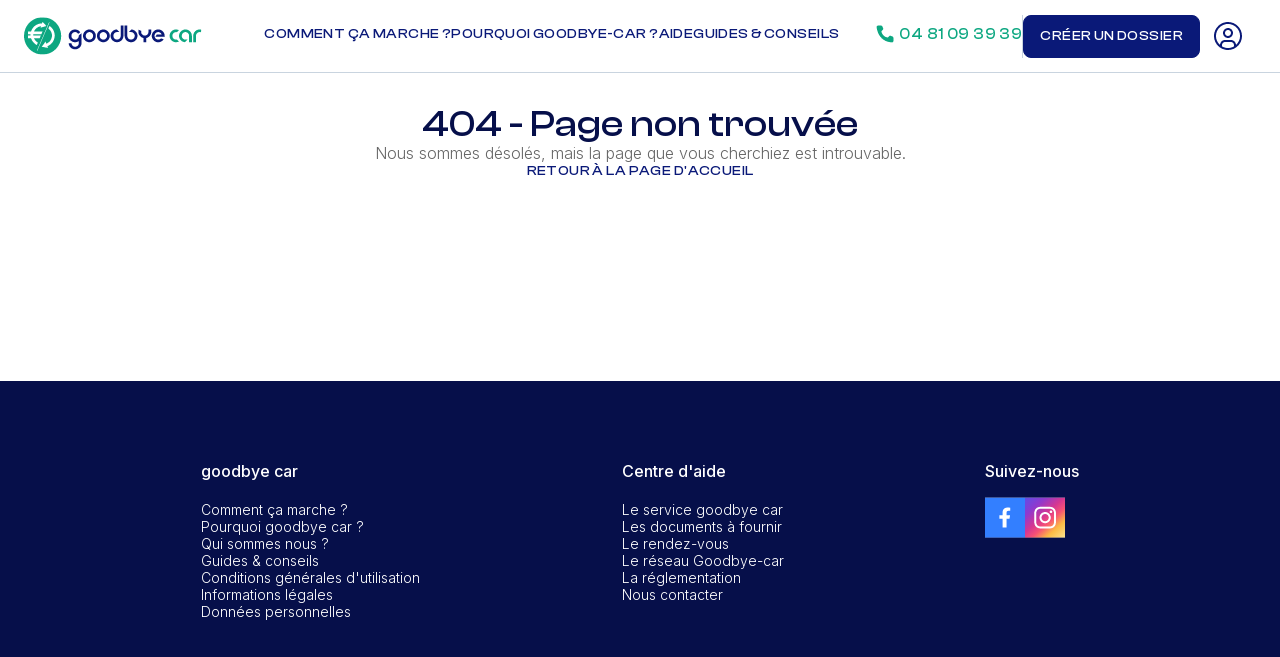

--- FILE ---
content_type: text/css
request_url: https://www.goodbye-car.com/styles.5d3ed99ef48896ef.css
body_size: 16787
content:
@import"https://fonts.googleapis.com/css2?family=Inter:wght@300;500&display=swap";.ng-select.ng-select-opened>.ng-select-container{background:#fff;border-color:#b3b3b3 #ccc #d9d9d9}.ng-select.ng-select-opened>.ng-select-container:hover{box-shadow:none}.ng-select.ng-select-opened>.ng-select-container .ng-arrow{top:-2px;border-color:transparent transparent #999;border-width:0 5px 5px}.ng-select.ng-select-opened>.ng-select-container .ng-arrow:hover{border-color:transparent transparent #333}.ng-select.ng-select-opened.ng-select-top>.ng-select-container{border-top-right-radius:0;border-top-left-radius:0}.ng-select.ng-select-opened.ng-select-right>.ng-select-container{border-top-right-radius:0;border-bottom-right-radius:0}.ng-select.ng-select-opened.ng-select-bottom>.ng-select-container{border-bottom-right-radius:0;border-bottom-left-radius:0}.ng-select.ng-select-opened.ng-select-left>.ng-select-container{border-top-left-radius:0;border-bottom-left-radius:0}.ng-select.ng-select-focused:not(.ng-select-opened)>.ng-select-container{border-color:#007eff;box-shadow:inset 0 1px 1px #00000013,0 0 0 3px #007eff1a}.ng-select.ng-select-disabled>.ng-select-container{background-color:#f9f9f9}.ng-select .ng-has-value .ng-placeholder{display:none}.ng-select .ng-select-container{color:#333;background-color:#fff;border-radius:4px;border:1px solid #ccc;min-height:36px;align-items:center}.ng-select .ng-select-container:hover{box-shadow:0 1px #0000000f}.ng-select .ng-select-container .ng-value-container{align-items:center;padding-left:10px}[dir=rtl] .ng-select .ng-select-container .ng-value-container{padding-right:10px;padding-left:0}.ng-select .ng-select-container .ng-value-container .ng-placeholder{color:#999}.ng-select.ng-select-single .ng-select-container{height:36px}.ng-select.ng-select-single .ng-select-container .ng-value-container .ng-input{top:5px;left:0;padding-left:10px;padding-right:50px}[dir=rtl] .ng-select.ng-select-single .ng-select-container .ng-value-container .ng-input{padding-right:10px;padding-left:50px}.ng-select.ng-select-multiple.ng-select-disabled>.ng-select-container .ng-value-container .ng-value{background-color:#f9f9f9;border:1px solid #e6e6e6}.ng-select.ng-select-multiple.ng-select-disabled>.ng-select-container .ng-value-container .ng-value .ng-value-label{padding:0 5px}.ng-select.ng-select-multiple .ng-select-container .ng-value-container{padding-top:5px;padding-left:7px}[dir=rtl] .ng-select.ng-select-multiple .ng-select-container .ng-value-container{padding-right:7px;padding-left:0}.ng-select.ng-select-multiple .ng-select-container .ng-value-container .ng-value{font-size:.9em;margin-bottom:5px;color:#333;background-color:#ebf5ff;border-radius:2px;margin-right:5px}[dir=rtl] .ng-select.ng-select-multiple .ng-select-container .ng-value-container .ng-value{margin-right:0;margin-left:5px}.ng-select.ng-select-multiple .ng-select-container .ng-value-container .ng-value.ng-value-disabled{background-color:#f9f9f9}.ng-select.ng-select-multiple .ng-select-container .ng-value-container .ng-value.ng-value-disabled .ng-value-label{padding-left:5px}[dir=rtl] .ng-select.ng-select-multiple .ng-select-container .ng-value-container .ng-value.ng-value-disabled .ng-value-label{padding-left:0;padding-right:5px}.ng-select.ng-select-multiple .ng-select-container .ng-value-container .ng-value .ng-value-label,.ng-select.ng-select-multiple .ng-select-container .ng-value-container .ng-value .ng-value-icon{display:inline-block;padding:1px 5px}.ng-select.ng-select-multiple .ng-select-container .ng-value-container .ng-value .ng-value-icon:hover{background-color:#d1e8ff}.ng-select.ng-select-multiple .ng-select-container .ng-value-container .ng-value .ng-value-icon.left{border-right:1px solid #b8dbff}[dir=rtl] .ng-select.ng-select-multiple .ng-select-container .ng-value-container .ng-value .ng-value-icon.left{border-left:1px solid #b8dbff;border-right:none}.ng-select.ng-select-multiple .ng-select-container .ng-value-container .ng-value .ng-value-icon.right{border-left:1px solid #b8dbff}[dir=rtl] .ng-select.ng-select-multiple .ng-select-container .ng-value-container .ng-value .ng-value-icon.right{border-left:0;border-right:1px solid #b8dbff}.ng-select.ng-select-multiple .ng-select-container .ng-value-container .ng-input{padding:0 0 3px 3px}[dir=rtl] .ng-select.ng-select-multiple .ng-select-container .ng-value-container .ng-input{padding:0 3px 3px 0}.ng-select.ng-select-multiple .ng-select-container .ng-value-container .ng-input>input{color:#000}.ng-select.ng-select-multiple .ng-select-container .ng-value-container .ng-placeholder{top:5px;padding-bottom:5px;padding-left:3px}[dir=rtl] .ng-select.ng-select-multiple .ng-select-container .ng-value-container .ng-placeholder{padding-right:3px;padding-left:0}.ng-select .ng-clear-wrapper{color:#999}.ng-select .ng-clear-wrapper:hover .ng-clear{color:#d0021b}.ng-select .ng-spinner-zone{padding:5px 5px 0 0}[dir=rtl] .ng-select .ng-spinner-zone{padding:5px 0 0 5px}.ng-select .ng-arrow-wrapper{width:25px;padding-right:5px}[dir=rtl] .ng-select .ng-arrow-wrapper{padding-left:5px;padding-right:0}.ng-select .ng-arrow-wrapper:hover .ng-arrow{border-top-color:#666}.ng-select .ng-arrow-wrapper .ng-arrow{border-color:#999 transparent transparent;border-style:solid;border-width:5px 5px 2.5px}.ng-dropdown-panel{background-color:#fff;border:1px solid #ccc;box-shadow:0 1px #0000000f;left:0}.ng-dropdown-panel.ng-select-top{bottom:100%;border-top-right-radius:4px;border-top-left-radius:4px;border-bottom-color:#e6e6e6;margin-bottom:-1px}.ng-dropdown-panel.ng-select-top .ng-dropdown-panel-items .ng-option:first-child{border-top-right-radius:4px;border-top-left-radius:4px}.ng-dropdown-panel.ng-select-right{left:100%;top:0;border-top-right-radius:4px;border-bottom-right-radius:4px;border-bottom-left-radius:4px;border-bottom-color:#e6e6e6;margin-bottom:-1px}.ng-dropdown-panel.ng-select-right .ng-dropdown-panel-items .ng-option:first-child{border-top-right-radius:4px}.ng-dropdown-panel.ng-select-bottom{top:100%;border-bottom-right-radius:4px;border-bottom-left-radius:4px;border-top-color:#e6e6e6;margin-top:-1px}.ng-dropdown-panel.ng-select-bottom .ng-dropdown-panel-items .ng-option:last-child{border-bottom-right-radius:4px;border-bottom-left-radius:4px}.ng-dropdown-panel.ng-select-left{left:-100%;top:0;border-top-left-radius:4px;border-bottom-right-radius:4px;border-bottom-left-radius:4px;border-bottom-color:#e6e6e6;margin-bottom:-1px}.ng-dropdown-panel.ng-select-left .ng-dropdown-panel-items .ng-option:first-child{border-top-left-radius:4px}.ng-dropdown-panel .ng-dropdown-header{border-bottom:1px solid #ccc;padding:5px 7px}.ng-dropdown-panel .ng-dropdown-footer{border-top:1px solid #ccc;padding:5px 7px}.ng-dropdown-panel .ng-dropdown-panel-items .ng-optgroup{-webkit-user-select:none;user-select:none;padding:8px 10px;font-weight:500;color:#0000008a;cursor:pointer}.ng-dropdown-panel .ng-dropdown-panel-items .ng-optgroup.ng-option-disabled{cursor:default}.ng-dropdown-panel .ng-dropdown-panel-items .ng-optgroup.ng-option-marked{background-color:#f5faff}.ng-dropdown-panel .ng-dropdown-panel-items .ng-optgroup.ng-option-selected,.ng-dropdown-panel .ng-dropdown-panel-items .ng-optgroup.ng-option-selected.ng-option-marked{color:#0000008a;background-color:#ebf5ff;font-weight:600}.ng-dropdown-panel .ng-dropdown-panel-items .ng-option{background-color:#fff;color:#000000de;padding:8px 10px}.ng-dropdown-panel .ng-dropdown-panel-items .ng-option.ng-option-selected,.ng-dropdown-panel .ng-dropdown-panel-items .ng-option.ng-option-selected.ng-option-marked{color:#333;background-color:#ebf5ff}.ng-dropdown-panel .ng-dropdown-panel-items .ng-option.ng-option-selected .ng-option-label,.ng-dropdown-panel .ng-dropdown-panel-items .ng-option.ng-option-selected.ng-option-marked .ng-option-label{font-weight:600}.ng-dropdown-panel .ng-dropdown-panel-items .ng-option.ng-option-marked{background-color:#f5faff;color:#333}.ng-dropdown-panel .ng-dropdown-panel-items .ng-option.ng-option-disabled{color:#ccc}.ng-dropdown-panel .ng-dropdown-panel-items .ng-option.ng-option-child{padding-left:22px}[dir=rtl] .ng-dropdown-panel .ng-dropdown-panel-items .ng-option.ng-option-child{padding-right:22px;padding-left:0}.ng-dropdown-panel .ng-dropdown-panel-items .ng-option .ng-tag-label{font-size:80%;font-weight:400;padding-right:5px}[dir=rtl] .ng-dropdown-panel .ng-dropdown-panel-items .ng-option .ng-tag-label{padding-left:5px;padding-right:0}[dir=rtl] .ng-dropdown-panel{direction:rtl;text-align:right}@charset "UTF-8";.uk-drop{display:none;position:absolute;z-index:1020;--uk-position-offset: 20px;--uk-position-viewport-offset: 15px;box-sizing:border-box;width:300px}.uk-drop.uk-open{display:block}.uk-drop-stack .uk-drop-grid>*{width:100%!important}.uk-drop-parent-icon{margin-left:.25em;transition:transform .3s ease-out}[aria-expanded=true]>.uk-drop-parent-icon{transform:rotateX(180deg)}[class*=uk-animation-]{animation:.5s ease-out both}.uk-animation-fade{animation-name:uk-fade;animation-duration:.8s;animation-timing-function:linear}.uk-animation-scale-up{animation-name:uk-fade,uk-scale-up}.uk-animation-scale-down{animation-name:uk-fade,uk-scale-down}.uk-animation-slide-top{animation-name:uk-fade,uk-slide-top}.uk-animation-slide-bottom{animation-name:uk-fade,uk-slide-bottom}.uk-animation-slide-left{animation-name:uk-fade,uk-slide-left}.uk-animation-slide-right{animation-name:uk-fade,uk-slide-right}.uk-animation-slide-top-small{animation-name:uk-fade,uk-slide-top-small}.uk-animation-slide-bottom-small{animation-name:uk-fade,uk-slide-bottom-small}.uk-animation-slide-left-small{animation-name:uk-fade,uk-slide-left-small}.uk-animation-slide-right-small{animation-name:uk-fade,uk-slide-right-small}.uk-animation-slide-top-medium{animation-name:uk-fade,uk-slide-top-medium}.uk-animation-slide-bottom-medium{animation-name:uk-fade,uk-slide-bottom-medium}.uk-animation-slide-left-medium{animation-name:uk-fade,uk-slide-left-medium}.uk-animation-slide-right-medium{animation-name:uk-fade,uk-slide-right-medium}.uk-animation-kenburns{animation-name:uk-kenburns;animation-duration:15s}.uk-animation-shake{animation-name:uk-shake}.uk-animation-stroke{animation-name:uk-stroke;animation-duration:2s;stroke-dasharray:var(--uk-animation-stroke)}.uk-animation-reverse{animation-direction:reverse;animation-timing-function:ease-in}.uk-animation-fast{animation-duration:.1s}.uk-animation-toggle:not(:hover):not(:focus) [class*=uk-animation-]{animation-name:none}@keyframes uk-fade{0%{opacity:0}to{opacity:1}}@keyframes uk-scale-up{0%{transform:scale(.9)}to{transform:scale(1)}}@keyframes uk-scale-down{0%{transform:scale(1.1)}to{transform:scale(1)}}@keyframes uk-slide-top{0%{transform:translateY(-100%)}to{transform:translateY(0)}}@keyframes uk-slide-bottom{0%{transform:translateY(100%)}to{transform:translateY(0)}}@keyframes uk-slide-left{0%{transform:translate(-100%)}to{transform:translate(0)}}@keyframes uk-slide-right{0%{transform:translate(100%)}to{transform:translate(0)}}@keyframes uk-slide-top-small{0%{transform:translateY(-10px)}to{transform:translateY(0)}}@keyframes uk-slide-bottom-small{0%{transform:translateY(10px)}to{transform:translateY(0)}}@keyframes uk-slide-left-small{0%{transform:translate(-10px)}to{transform:translate(0)}}@keyframes uk-slide-right-small{0%{transform:translate(10px)}to{transform:translate(0)}}@keyframes uk-slide-top-medium{0%{transform:translateY(-50px)}to{transform:translateY(0)}}@keyframes uk-slide-bottom-medium{0%{transform:translateY(50px)}to{transform:translateY(0)}}@keyframes uk-slide-left-medium{0%{transform:translate(-50px)}to{transform:translate(0)}}@keyframes uk-slide-right-medium{0%{transform:translate(50px)}to{transform:translate(0)}}@keyframes uk-kenburns{0%{transform:scale(1)}to{transform:scale(1.2)}}@keyframes uk-shake{0%,to{transform:translate(0)}10%{transform:translate(-9px)}20%{transform:translate(8px)}30%{transform:translate(-7px)}40%{transform:translate(6px)}50%{transform:translate(-5px)}60%{transform:translate(4px)}70%{transform:translate(-3px)}80%{transform:translate(2px)}90%{transform:translate(-1px)}}@keyframes uk-stroke{0%{stroke-dashoffset:var(--uk-animation-stroke)}to{stroke-dashoffset:0}}html{font-family:Inter,sans-serif;font-size:16px;font-weight:400;line-height:1.5;-webkit-text-size-adjust:100%;background:#fff;color:#666}body{margin:0}a,.uk-link{color:#1e87f0;text-decoration:none;cursor:pointer}a:hover,.uk-link:hover,.uk-link-toggle:hover .uk-link{color:#0f6ecd;text-decoration:underline}abbr[title]{-webkit-text-decoration:underline dotted;text-decoration:underline dotted;-webkit-text-decoration-style:dotted}b,strong{font-weight:bolder}:not(pre)>code,:not(pre)>kbd,:not(pre)>samp{font-family:Consolas,monaco,monospace;font-size:.875rem;color:#f0506e;white-space:nowrap;padding:2px 6px;background:#f8f8f8}em{color:#f0506e}ins{background:#ffd;color:#666;text-decoration:none}mark{background:#ffd;color:#666}q{font-style:italic}small{font-size:80%}sub,sup{font-size:75%;line-height:0;position:relative;vertical-align:baseline}sup{top:-.5em}sub{bottom:-.25em}audio,canvas,iframe,img,svg,video{vertical-align:middle}canvas,img,svg,video{max-width:100%;height:auto;box-sizing:border-box}img:not([src]){visibility:hidden;min-width:1px}iframe{border:0}p,ul,ol,dl,pre,address,fieldset,figure{margin:0 0 20px}*+p,*+ul,*+ol,*+dl,*+pre,*+address,*+fieldset,*+figure{margin-top:20px}h1,.uk-h1,h2,.uk-h2,h3,.uk-h3,h4,.uk-h4,h5,.uk-h5,h6,.uk-h6,.uk-heading-small,.uk-heading-medium,.uk-heading-large,.uk-heading-xlarge,.uk-heading-2xlarge,.uk-heading-3xlarge{margin:0 0 20px;font-family:Inter,sans-serif;font-weight:400;color:#333;text-transform:none}*+h1,*+.uk-h1,*+h2,*+.uk-h2,*+h3,*+.uk-h3,*+h4,*+.uk-h4,*+h5,*+.uk-h5,*+h6,*+.uk-h6,*+.uk-heading-small,*+.uk-heading-medium,*+.uk-heading-large,*+.uk-heading-xlarge,*+.uk-heading-2xlarge,*+.uk-heading-3xlarge{margin-top:40px}h1,.uk-h1{font-size:2.23125rem;line-height:1.2}h2,.uk-h2{font-size:1.7rem;line-height:1.3}h3,.uk-h3{font-size:1.5rem;line-height:1.4}h4,.uk-h4{font-size:1.25rem;line-height:1.4}h5,.uk-h5{font-size:16px;line-height:1.4}h6,.uk-h6{font-size:.875rem;line-height:1.4}@media (min-width: 768px){h1,.uk-h1{font-size:2.625rem}h2,.uk-h2{font-size:2rem}}ul,ol{padding-left:30px}ul>li>ul,ul>li>ol,ol>li>ol,ol>li>ul{margin:0}dt{font-weight:700}dd{margin-left:0}hr,.uk-hr{overflow:visible;text-align:inherit;margin:0 0 20px;border:0;border-top:1px solid #e5e5e5}*+hr,*+.uk-hr{margin-top:20px}address{font-style:normal}blockquote{margin:0 0 20px;font-size:1.25rem;line-height:1.5;font-style:italic;color:#333}*+blockquote{margin-top:20px}blockquote p:last-of-type{margin-bottom:0}blockquote footer{margin-top:10px;font-size:.875rem;line-height:1.5;color:#666}blockquote footer:before{content:"\2014  "}pre{font:.875rem/1.5 Consolas,monaco,monospace;color:#666;tab-size:4;overflow:auto;padding:10px;border:1px solid #e5e5e5;border-radius:3px;background:#fff}pre code{font-family:Consolas,monaco,monospace}:focus{outline:none}:focus-visible{outline:2px dotted #333}::selection{background:#39f;color:#fff;text-shadow:none}details,main{display:block}summary{display:list-item}template{display:none}:root{--uk-breakpoint-s: 320px;--uk-breakpoint-m: 768px;--uk-breakpoint-l: 1280px;--uk-breakpoint-xl: 1600px}[hidden],.uk-hidden,.uk-hidden-empty:empty{display:none!important}@media (min-width: 320px){.uk-hidden\@s{display:none!important}}@media (min-width: 768px){.uk-hidden\@m{display:none!important}}@media (min-width: 1280px){.uk-hidden\@l{display:none!important}}@media (min-width: 1600px){.uk-hidden\@xl{display:none!important}}@media (max-width: 319px){.uk-visible\@s{display:none!important}}@media (max-width: 767px){.uk-visible\@m{display:none!important}}@media (max-width: 1279px){.uk-visible\@l{display:none!important}}@media (max-width: 1599px){.uk-visible\@xl{display:none!important}}.uk-invisible{visibility:hidden!important}.uk-hidden-visually:not(:focus):not(:active):not(:focus-within),.uk-visible-toggle:not(:hover):not(:focus) .uk-hidden-hover:not(:focus-visible):not(:has(:focus-visible)){position:absolute!important;width:0!important;height:0!important;padding:0!important;border:0!important;margin:0!important;overflow:hidden!important}.uk-visible-toggle:not(:hover):not(:focus) .uk-invisible-hover:not(:focus-within){opacity:0!important}@media (hover: none){.uk-hidden-touch{display:none!important}}@media (hover){.uk-hidden-notouch{display:none!important}}[class*=uk-column-]{column-gap:16px}@media (min-width: 1280px){[class*=uk-column-]{column-gap:24px}}[class*=uk-column-] img{transform:translateZ(0)}.uk-column-divider{column-rule:1px solid #e5e5e5;column-gap:32px}@media (min-width: 1280px){.uk-column-divider{column-gap:48px}}.uk-column-1-2{column-count:2}.uk-column-1-3{column-count:3}.uk-column-1-4{column-count:4}.uk-column-1-5{column-count:5}.uk-column-1-6{column-count:6}@media (min-width: 320px){.uk-column-1-2\@s{column-count:2}.uk-column-1-3\@s{column-count:3}.uk-column-1-4\@s{column-count:4}.uk-column-1-5\@s{column-count:5}.uk-column-1-6\@s{column-count:6}}@media (min-width: 768px){.uk-column-1-2\@m{column-count:2}.uk-column-1-3\@m{column-count:3}.uk-column-1-4\@m{column-count:4}.uk-column-1-5\@m{column-count:5}.uk-column-1-6\@m{column-count:6}}@media (min-width: 1280px){.uk-column-1-2\@l{column-count:2}.uk-column-1-3\@l{column-count:3}.uk-column-1-4\@l{column-count:4}.uk-column-1-5\@l{column-count:5}.uk-column-1-6\@l{column-count:6}}@media (min-width: 1600px){.uk-column-1-2\@xl{column-count:2}.uk-column-1-3\@xl{column-count:3}.uk-column-1-4\@xl{column-count:4}.uk-column-1-5\@xl{column-count:5}.uk-column-1-6\@xl{column-count:6}}.uk-column-span{column-span:all}.uk-container{display:flow-root;box-sizing:content-box;max-width:1200px;margin-left:auto;margin-right:auto;padding-left:15px;padding-right:15px}@media (min-width: 320px){.uk-container{padding-left:16px;padding-right:16px}}@media (min-width: 768px){.uk-container{padding-left:24px;padding-right:24px}}.uk-container>:last-child{margin-bottom:0}.uk-container .uk-container{padding-left:0;padding-right:0}.uk-container-xsmall{max-width:750px}.uk-container-small{max-width:900px}.uk-container-large{max-width:1400px}.uk-container-xlarge{max-width:1600px}.uk-container-expand{max-width:none}.uk-container-expand-left{margin-left:0}.uk-container-expand-right{margin-right:0}@media (min-width: 320px){.uk-container-expand-left.uk-container-xsmall,.uk-container-expand-right.uk-container-xsmall{max-width:calc(50% + 359px)}.uk-container-expand-left.uk-container-small,.uk-container-expand-right.uk-container-small{max-width:calc(50% + 434px)}}@media (min-width: 768px){.uk-container-expand-left,.uk-container-expand-right{max-width:calc(50% + 576px)}.uk-container-expand-left.uk-container-xsmall,.uk-container-expand-right.uk-container-xsmall{max-width:calc(50% + 351px)}.uk-container-expand-left.uk-container-small,.uk-container-expand-right.uk-container-small{max-width:calc(50% + 426px)}.uk-container-expand-left.uk-container-large,.uk-container-expand-right.uk-container-large{max-width:calc(50% + 676px)}.uk-container-expand-left.uk-container-xlarge,.uk-container-expand-right.uk-container-xlarge{max-width:calc(50% + 776px)}}.uk-container-item-padding-remove-left,.uk-container-item-padding-remove-right{width:calc(100% + 15px)}.uk-container-item-padding-remove-left{margin-left:-15px}.uk-container-item-padding-remove-right{margin-right:-15px}@media (min-width: 320px){.uk-container-item-padding-remove-left,.uk-container-item-padding-remove-right{width:calc(100% + 16px)}.uk-container-item-padding-remove-left{margin-left:-16px}.uk-container-item-padding-remove-right{margin-right:-16px}}@media (min-width: 768px){.uk-container-item-padding-remove-left,.uk-container-item-padding-remove-right{width:calc(100% + 24px)}.uk-container-item-padding-remove-left{margin-left:-24px}.uk-container-item-padding-remove-right{margin-right:-24px}}.uk-flex{display:flex}.uk-flex-inline{display:inline-flex}.uk-flex-left{justify-content:flex-start}.uk-flex-center{justify-content:center}.uk-flex-right{justify-content:flex-end}.uk-flex-between{justify-content:space-between}.uk-flex-around{justify-content:space-around}@media (min-width: 320px){.uk-flex-left\@s{justify-content:flex-start}.uk-flex-center\@s{justify-content:center}.uk-flex-right\@s{justify-content:flex-end}.uk-flex-between\@s{justify-content:space-between}.uk-flex-around\@s{justify-content:space-around}}@media (min-width: 768px){.uk-flex-left\@m{justify-content:flex-start}.uk-flex-center\@m{justify-content:center}.uk-flex-right\@m{justify-content:flex-end}.uk-flex-between\@m{justify-content:space-between}.uk-flex-around\@m{justify-content:space-around}}@media (min-width: 1280px){.uk-flex-left\@l{justify-content:flex-start}.uk-flex-center\@l{justify-content:center}.uk-flex-right\@l{justify-content:flex-end}.uk-flex-between\@l{justify-content:space-between}.uk-flex-around\@l{justify-content:space-around}}@media (min-width: 1600px){.uk-flex-left\@xl{justify-content:flex-start}.uk-flex-center\@xl{justify-content:center}.uk-flex-right\@xl{justify-content:flex-end}.uk-flex-between\@xl{justify-content:space-between}.uk-flex-around\@xl{justify-content:space-around}}.uk-flex-stretch{align-items:stretch}.uk-flex-top{align-items:flex-start}.uk-flex-middle{align-items:center}.uk-flex-bottom{align-items:flex-end}@media (min-width: 320px){.uk-flex-stretch\@s{align-items:stretch}.uk-flex-top\@s{align-items:flex-start}.uk-flex-middle\@s{align-items:center}.uk-flex-bottom\@s{align-items:flex-end}}@media (min-width: 768px){.uk-flex-stretch\@m{align-items:stretch}.uk-flex-top\@m{align-items:flex-start}.uk-flex-middle\@m{align-items:center}.uk-flex-bottom\@m{align-items:flex-end}}@media (min-width: 1280px){.uk-flex-stretch\@l{align-items:stretch}.uk-flex-top\@l{align-items:flex-start}.uk-flex-middle\@l{align-items:center}.uk-flex-bottom\@l{align-items:flex-end}}@media (min-width: 1600px){.uk-flex-stretch\@xl{align-items:stretch}.uk-flex-top\@xl{align-items:flex-start}.uk-flex-middle\@xl{align-items:center}.uk-flex-bottom\@xl{align-items:flex-end}}.uk-flex-row{flex-direction:row}.uk-flex-row-reverse{flex-direction:row-reverse}.uk-flex-column{flex-direction:column}.uk-flex-column-reverse{flex-direction:column-reverse}@media (min-width: 320px){.uk-flex-row\@s{flex-direction:row}.uk-flex-column\@s{flex-direction:column}}@media (min-width: 768px){.uk-flex-row\@m{flex-direction:row}.uk-flex-column\@m{flex-direction:column}}@media (min-width: 1280px){.uk-flex-row\@l{flex-direction:row}.uk-flex-column\@l{flex-direction:column}}@media (min-width: 1600px){.uk-flex-row\@xl{flex-direction:row}.uk-flex-column\@xl{flex-direction:column}}.uk-flex-nowrap{flex-wrap:nowrap}.uk-flex-wrap{flex-wrap:wrap}.uk-flex-wrap-reverse{flex-wrap:wrap-reverse}.uk-flex-wrap-stretch{align-content:stretch}.uk-flex-wrap-top{align-content:flex-start}.uk-flex-wrap-middle{align-content:center}.uk-flex-wrap-bottom{align-content:flex-end}.uk-flex-wrap-between{align-content:space-between}.uk-flex-wrap-around{align-content:space-around}.uk-flex-first{order:-1}.uk-flex-last{order:99}@media (min-width: 320px){.uk-flex-first\@s{order:-1}.uk-flex-last\@s{order:99}}@media (min-width: 768px){.uk-flex-first\@m{order:-1}.uk-flex-last\@m{order:99}}@media (min-width: 1280px){.uk-flex-first\@l{order:-1}.uk-flex-last\@l{order:99}}@media (min-width: 1600px){.uk-flex-first\@xl{order:-1}.uk-flex-last\@xl{order:99}}.uk-flex-initial{flex:initial}.uk-flex-none{flex:none}.uk-flex-auto{flex:auto}.uk-flex-1{flex:1}@media (min-width: 320px){.uk-flex-initial\@s{flex:initial}.uk-flex-none\@s{flex:none}.uk-flex-1\@s{flex:1}}@media (min-width: 768px){.uk-flex-initial\@m{flex:initial}.uk-flex-none\@m{flex:none}.uk-flex-1\@m{flex:1}}@media (min-width: 1280px){.uk-flex-initial\@l{flex:initial}.uk-flex-none\@l{flex:none}.uk-flex-1\@l{flex:1}}@media (min-width: 1600px){.uk-flex-initial\@xl{flex:initial}.uk-flex-none\@xl{flex:none}.uk-flex-1\@xl{flex:1}}.uk-grid{display:flex;flex-wrap:wrap;margin:0;padding:0;list-style:none}.uk-grid>*{margin:0}.uk-grid>*>:last-child{margin-bottom:0}.uk-grid{margin-left:-16px}.uk-grid>*{padding-left:16px}.uk-grid+.uk-grid,.uk-grid>.uk-grid-margin,*+.uk-grid-margin{margin-top:16px}@media (min-width: 1280px){.uk-grid{margin-left:-24px}.uk-grid>*{padding-left:24px}.uk-grid+.uk-grid,.uk-grid>.uk-grid-margin,*+.uk-grid-margin{margin-top:24px}}.uk-grid-small,.uk-grid-column-small{margin-left:-15px}.uk-grid-small>*,.uk-grid-column-small>*{padding-left:15px}.uk-grid+.uk-grid-small,.uk-grid+.uk-grid-row-small,.uk-grid-small>.uk-grid-margin,.uk-grid-row-small>.uk-grid-margin,*+.uk-grid-margin-small{margin-top:15px}.uk-grid-medium,.uk-grid-column-medium{margin-left:-16px}.uk-grid-medium>*,.uk-grid-column-medium>*{padding-left:16px}.uk-grid+.uk-grid-medium,.uk-grid+.uk-grid-row-medium,.uk-grid-medium>.uk-grid-margin,.uk-grid-row-medium>.uk-grid-margin,*+.uk-grid-margin-medium{margin-top:16px}.uk-grid-large,.uk-grid-column-large{margin-left:-24px}.uk-grid-large>*,.uk-grid-column-large>*{padding-left:24px}.uk-grid+.uk-grid-large,.uk-grid+.uk-grid-row-large,.uk-grid-large>.uk-grid-margin,.uk-grid-row-large>.uk-grid-margin,*+.uk-grid-margin-large{margin-top:24px}@media (min-width: 1280px){.uk-grid-large,.uk-grid-column-large{margin-left:-70px}.uk-grid-large>*,.uk-grid-column-large>*{padding-left:70px}.uk-grid+.uk-grid-large,.uk-grid+.uk-grid-row-large,.uk-grid-large>.uk-grid-margin,.uk-grid-row-large>.uk-grid-margin,*+.uk-grid-margin-large{margin-top:70px}}.uk-grid-collapse,.uk-grid-column-collapse{margin-left:0}.uk-grid-collapse>*,.uk-grid-column-collapse>*{padding-left:0}.uk-grid+.uk-grid-collapse,.uk-grid+.uk-grid-row-collapse,.uk-grid-collapse>.uk-grid-margin,.uk-grid-row-collapse>.uk-grid-margin{margin-top:0}.uk-grid-divider>*{position:relative}.uk-grid-divider>:not(.uk-first-column):before{content:"";position:absolute;top:0;bottom:0;border-left:1px solid #e5e5e5}.uk-grid-divider.uk-grid-stack>.uk-grid-margin:before{content:"";position:absolute;left:0;right:0;border-top:1px solid #e5e5e5}.uk-grid-divider{margin-left:-32px}.uk-grid-divider>*{padding-left:32px}.uk-grid-divider>:not(.uk-first-column):before{left:16px}.uk-grid-divider.uk-grid-stack>.uk-grid-margin{margin-top:32px}.uk-grid-divider.uk-grid-stack>.uk-grid-margin:before{top:-16px;left:32px}@media (min-width: 1280px){.uk-grid-divider{margin-left:-48px}.uk-grid-divider>*{padding-left:48px}.uk-grid-divider>:not(.uk-first-column):before{left:24px}.uk-grid-divider.uk-grid-stack>.uk-grid-margin{margin-top:48px}.uk-grid-divider.uk-grid-stack>.uk-grid-margin:before{top:-24px;left:48px}}.uk-grid-divider.uk-grid-small,.uk-grid-divider.uk-grid-column-small{margin-left:-30px}.uk-grid-divider.uk-grid-small>*,.uk-grid-divider.uk-grid-column-small>*{padding-left:30px}.uk-grid-divider.uk-grid-small>:not(.uk-first-column):before,.uk-grid-divider.uk-grid-column-small>:not(.uk-first-column):before{left:15px}.uk-grid-divider.uk-grid-small.uk-grid-stack>.uk-grid-margin,.uk-grid-divider.uk-grid-row-small.uk-grid-stack>.uk-grid-margin{margin-top:30px}.uk-grid-divider.uk-grid-small.uk-grid-stack>.uk-grid-margin:before{top:-15px;left:30px}.uk-grid-divider.uk-grid-row-small.uk-grid-stack>.uk-grid-margin:before{top:-15px}.uk-grid-divider.uk-grid-column-small.uk-grid-stack>.uk-grid-margin:before{left:30px}.uk-grid-divider.uk-grid-medium,.uk-grid-divider.uk-grid-column-medium{margin-left:-32px}.uk-grid-divider.uk-grid-medium>*,.uk-grid-divider.uk-grid-column-medium>*{padding-left:32px}.uk-grid-divider.uk-grid-medium>:not(.uk-first-column):before,.uk-grid-divider.uk-grid-column-medium>:not(.uk-first-column):before{left:16px}.uk-grid-divider.uk-grid-medium.uk-grid-stack>.uk-grid-margin,.uk-grid-divider.uk-grid-row-medium.uk-grid-stack>.uk-grid-margin{margin-top:32px}.uk-grid-divider.uk-grid-medium.uk-grid-stack>.uk-grid-margin:before{top:-16px;left:32px}.uk-grid-divider.uk-grid-row-medium.uk-grid-stack>.uk-grid-margin:before{top:-16px}.uk-grid-divider.uk-grid-column-medium.uk-grid-stack>.uk-grid-margin:before{left:32px}.uk-grid-divider.uk-grid-large,.uk-grid-divider.uk-grid-column-large{margin-left:-48px}.uk-grid-divider.uk-grid-large>*,.uk-grid-divider.uk-grid-column-large>*{padding-left:48px}.uk-grid-divider.uk-grid-large>:not(.uk-first-column):before,.uk-grid-divider.uk-grid-column-large>:not(.uk-first-column):before{left:24px}.uk-grid-divider.uk-grid-large.uk-grid-stack>.uk-grid-margin,.uk-grid-divider.uk-grid-row-large.uk-grid-stack>.uk-grid-margin{margin-top:48px}.uk-grid-divider.uk-grid-large.uk-grid-stack>.uk-grid-margin:before{top:-24px;left:48px}.uk-grid-divider.uk-grid-row-large.uk-grid-stack>.uk-grid-margin:before{top:-24px}.uk-grid-divider.uk-grid-column-large.uk-grid-stack>.uk-grid-margin:before{left:48px}@media (min-width: 1280px){.uk-grid-divider.uk-grid-large,.uk-grid-divider.uk-grid-column-large{margin-left:-140px}.uk-grid-divider.uk-grid-large>*,.uk-grid-divider.uk-grid-column-large>*{padding-left:140px}.uk-grid-divider.uk-grid-large>:not(.uk-first-column):before,.uk-grid-divider.uk-grid-column-large>:not(.uk-first-column):before{left:70px}.uk-grid-divider.uk-grid-large.uk-grid-stack>.uk-grid-margin,.uk-grid-divider.uk-grid-row-large.uk-grid-stack>.uk-grid-margin{margin-top:140px}.uk-grid-divider.uk-grid-large.uk-grid-stack>.uk-grid-margin:before{top:-70px;left:140px}.uk-grid-divider.uk-grid-row-large.uk-grid-stack>.uk-grid-margin:before{top:-70px}.uk-grid-divider.uk-grid-column-large.uk-grid-stack>.uk-grid-margin:before{left:140px}}.uk-grid-match>*,.uk-grid-item-match{display:flex;flex-wrap:wrap}.uk-grid-match>*>:not([class*=uk-width]),.uk-grid-item-match>:not([class*=uk-width]){box-sizing:border-box;width:100%;flex:auto}.uk-margin{margin-bottom:20px}*+.uk-margin{margin-top:20px!important}.uk-margin-top{margin-top:20px!important}.uk-margin-bottom{margin-bottom:20px!important}.uk-margin-left{margin-left:20px!important}.uk-margin-right{margin-right:20px!important}.uk-margin-xsmall{margin-bottom:5px}*+.uk-margin-xsmall{margin-top:5px!important}.uk-margin-xsmall-top{margin-top:5px!important}.uk-margin-xsmall-bottom{margin-bottom:5px!important}.uk-margin-xsmall-left{margin-left:5px!important}.uk-margin-xsmall-right{margin-right:5px!important}.uk-margin-small{margin-bottom:10px}*+.uk-margin-small{margin-top:10px!important}.uk-margin-small-top{margin-top:10px!important}.uk-margin-small-bottom{margin-bottom:10px!important}.uk-margin-small-left{margin-left:10px!important}.uk-margin-small-right{margin-right:10px!important}.uk-margin-medium{margin-bottom:40px}*+.uk-margin-medium{margin-top:40px!important}.uk-margin-medium-top{margin-top:40px!important}.uk-margin-medium-bottom{margin-bottom:40px!important}.uk-margin-medium-left{margin-left:40px!important}.uk-margin-medium-right{margin-right:40px!important}.uk-margin-large{margin-bottom:40px}*+.uk-margin-large{margin-top:40px!important}.uk-margin-large-top{margin-top:40px!important}.uk-margin-large-bottom{margin-bottom:40px!important}.uk-margin-large-left{margin-left:40px!important}.uk-margin-large-right{margin-right:40px!important}@media (min-width: 1280px){.uk-margin-large{margin-bottom:70px}*+.uk-margin-large{margin-top:70px!important}.uk-margin-large-top{margin-top:70px!important}.uk-margin-large-bottom{margin-bottom:70px!important}.uk-margin-large-left{margin-left:70px!important}.uk-margin-large-right{margin-right:70px!important}}.uk-margin-xlarge{margin-bottom:70px}*+.uk-margin-xlarge{margin-top:70px!important}.uk-margin-xlarge-top{margin-top:70px!important}.uk-margin-xlarge-bottom{margin-bottom:70px!important}.uk-margin-xlarge-left{margin-left:70px!important}.uk-margin-xlarge-right{margin-right:70px!important}@media (min-width: 1280px){.uk-margin-xlarge{margin-bottom:140px}*+.uk-margin-xlarge{margin-top:140px!important}.uk-margin-xlarge-top{margin-top:140px!important}.uk-margin-xlarge-bottom{margin-bottom:140px!important}.uk-margin-xlarge-left{margin-left:140px!important}.uk-margin-xlarge-right{margin-right:140px!important}}.uk-margin-auto{margin-left:auto!important;margin-right:auto!important}.uk-margin-auto-top{margin-top:auto!important}.uk-margin-auto-bottom{margin-bottom:auto!important}.uk-margin-auto-left{margin-left:auto!important}.uk-margin-auto-right{margin-right:auto!important}.uk-margin-auto-vertical{margin-top:auto!important;margin-bottom:auto!important}@media (min-width: 320px){.uk-margin-auto\@s{margin-left:auto!important;margin-right:auto!important}.uk-margin-auto-left\@s{margin-left:auto!important}.uk-margin-auto-right\@s{margin-right:auto!important}}@media (min-width: 768px){.uk-margin-auto\@m{margin-left:auto!important;margin-right:auto!important}.uk-margin-auto-left\@m{margin-left:auto!important}.uk-margin-auto-right\@m{margin-right:auto!important}}@media (min-width: 1280px){.uk-margin-auto\@l{margin-left:auto!important;margin-right:auto!important}.uk-margin-auto-left\@l{margin-left:auto!important}.uk-margin-auto-right\@l{margin-right:auto!important}}@media (min-width: 1600px){.uk-margin-auto\@xl{margin-left:auto!important;margin-right:auto!important}.uk-margin-auto-left\@xl{margin-left:auto!important}.uk-margin-auto-right\@xl{margin-right:auto!important}}.uk-margin-remove{margin:0!important}.uk-margin-remove-top{margin-top:0!important}.uk-margin-remove-bottom{margin-bottom:0!important}.uk-margin-remove-left{margin-left:0!important}.uk-margin-remove-right{margin-right:0!important}.uk-margin-remove-vertical{margin-top:0!important;margin-bottom:0!important}.uk-margin-remove-adjacent+*,.uk-margin-remove-first-child>:first-child{margin-top:0!important}.uk-margin-remove-last-child>:last-child{margin-bottom:0!important}@media (min-width: 320px){.uk-margin-remove-left\@s{margin-left:0!important}.uk-margin-remove-right\@s{margin-right:0!important}}@media (min-width: 768px){.uk-margin-remove-left\@m{margin-left:0!important}.uk-margin-remove-right\@m{margin-right:0!important}}@media (min-width: 1280px){.uk-margin-remove-left\@l{margin-left:0!important}.uk-margin-remove-right\@l{margin-right:0!important}}@media (min-width: 1600px){.uk-margin-remove-left\@xl{margin-left:0!important}.uk-margin-remove-right\@xl{margin-right:0!important}}.uk-padding{padding:16px}@media (min-width: 1280px){.uk-padding{padding:24px}}.uk-padding-small{padding:15px}.uk-padding-large{padding:24px}@media (min-width: 1280px){.uk-padding-large{padding:70px}}.uk-padding-remove{padding:0!important}.uk-padding-remove-top{padding-top:0!important}.uk-padding-remove-bottom{padding-bottom:0!important}.uk-padding-remove-left{padding-left:0!important}.uk-padding-remove-right{padding-right:0!important}.uk-padding-remove-vertical{padding-top:0!important;padding-bottom:0!important}.uk-padding-remove-horizontal{padding-left:0!important;padding-right:0!important}[class*=uk-child-width]>*{box-sizing:border-box;width:100%}.uk-child-width-1-2>*{width:50%}.uk-child-width-1-3>*{width:calc(100% / 3)}.uk-child-width-1-4>*{width:25%}.uk-child-width-1-5>*{width:20%}.uk-child-width-1-6>*{width:calc(100% / 6)}.uk-child-width-auto>*{width:auto}.uk-child-width-expand>:not([class*=uk-width]){flex:1;min-width:1px}@media (min-width: 320px){.uk-child-width-1-1\@s>*{width:100%}.uk-child-width-1-2\@s>*{width:50%}.uk-child-width-1-3\@s>*{width:calc(100% / 3)}.uk-child-width-1-4\@s>*{width:25%}.uk-child-width-1-5\@s>*{width:20%}.uk-child-width-1-6\@s>*{width:calc(100% / 6)}.uk-child-width-auto\@s>*{width:auto}.uk-child-width-expand\@s>:not([class*=uk-width]){flex:1;min-width:1px}.uk-child-width-1-1\@s>:not([class*=uk-width]),.uk-child-width-1-2\@s>:not([class*=uk-width]),.uk-child-width-1-3\@s>:not([class*=uk-width]),.uk-child-width-1-4\@s>:not([class*=uk-width]),.uk-child-width-1-5\@s>:not([class*=uk-width]),.uk-child-width-1-6\@s>:not([class*=uk-width]),.uk-child-width-auto\@s>:not([class*=uk-width]){flex:initial}}@media (min-width: 768px){.uk-child-width-1-1\@m>*{width:100%}.uk-child-width-1-2\@m>*{width:50%}.uk-child-width-1-3\@m>*{width:calc(100% / 3)}.uk-child-width-1-4\@m>*{width:25%}.uk-child-width-1-5\@m>*{width:20%}.uk-child-width-1-6\@m>*{width:calc(100% / 6)}.uk-child-width-auto\@m>*{width:auto}.uk-child-width-expand\@m>:not([class*=uk-width]){flex:1;min-width:1px}.uk-child-width-1-1\@m>:not([class*=uk-width]),.uk-child-width-1-2\@m>:not([class*=uk-width]),.uk-child-width-1-3\@m>:not([class*=uk-width]),.uk-child-width-1-4\@m>:not([class*=uk-width]),.uk-child-width-1-5\@m>:not([class*=uk-width]),.uk-child-width-1-6\@m>:not([class*=uk-width]),.uk-child-width-auto\@m>:not([class*=uk-width]){flex:initial}}@media (min-width: 1280px){.uk-child-width-1-1\@l>*{width:100%}.uk-child-width-1-2\@l>*{width:50%}.uk-child-width-1-3\@l>*{width:calc(100% / 3)}.uk-child-width-1-4\@l>*{width:25%}.uk-child-width-1-5\@l>*{width:20%}.uk-child-width-1-6\@l>*{width:calc(100% / 6)}.uk-child-width-auto\@l>*{width:auto}.uk-child-width-expand\@l>:not([class*=uk-width]){flex:1;min-width:1px}.uk-child-width-1-1\@l>:not([class*=uk-width]),.uk-child-width-1-2\@l>:not([class*=uk-width]),.uk-child-width-1-3\@l>:not([class*=uk-width]),.uk-child-width-1-4\@l>:not([class*=uk-width]),.uk-child-width-1-5\@l>:not([class*=uk-width]),.uk-child-width-1-6\@l>:not([class*=uk-width]),.uk-child-width-auto\@l>:not([class*=uk-width]){flex:initial}}@media (min-width: 1600px){.uk-child-width-1-1\@xl>*{width:100%}.uk-child-width-1-2\@xl>*{width:50%}.uk-child-width-1-3\@xl>*{width:calc(100% / 3)}.uk-child-width-1-4\@xl>*{width:25%}.uk-child-width-1-5\@xl>*{width:20%}.uk-child-width-1-6\@xl>*{width:calc(100% / 6)}.uk-child-width-auto\@xl>*{width:auto}.uk-child-width-expand\@xl>:not([class*=uk-width]){flex:1;min-width:1px}.uk-child-width-1-1\@xl>:not([class*=uk-width]),.uk-child-width-1-2\@xl>:not([class*=uk-width]),.uk-child-width-1-3\@xl>:not([class*=uk-width]),.uk-child-width-1-4\@xl>:not([class*=uk-width]),.uk-child-width-1-5\@xl>:not([class*=uk-width]),.uk-child-width-1-6\@xl>:not([class*=uk-width]),.uk-child-width-auto\@xl>:not([class*=uk-width]){flex:initial}}[class*=uk-width]{box-sizing:border-box;width:100%;max-width:100%}.uk-width-1-2{width:50%}.uk-width-1-3{width:calc(100% / 3)}.uk-width-2-3{width:calc(200% / 3)}.uk-width-1-4{width:25%}.uk-width-3-4{width:75%}.uk-width-1-5{width:20%}.uk-width-2-5{width:40%}.uk-width-3-5{width:60%}.uk-width-4-5{width:80%}.uk-width-1-6{width:calc(100% / 6)}.uk-width-5-6{width:calc(500% / 6)}.uk-width-small{width:150px}.uk-width-medium{width:300px}.uk-width-large{width:450px}.uk-width-xlarge{width:600px}.uk-width-2xlarge{width:750px}.uk-width-auto{width:auto}.uk-width-expand{flex:1;min-width:1px}@media (min-width: 320px){.uk-width-1-1\@s{width:100%}.uk-width-1-2\@s{width:50%}.uk-width-1-3\@s{width:calc(100% / 3)}.uk-width-2-3\@s{width:calc(200% / 3)}.uk-width-1-4\@s{width:25%}.uk-width-3-4\@s{width:75%}.uk-width-1-5\@s{width:20%}.uk-width-2-5\@s{width:40%}.uk-width-3-5\@s{width:60%}.uk-width-4-5\@s{width:80%}.uk-width-1-6\@s{width:calc(100% / 6)}.uk-width-5-6\@s{width:calc(500% / 6)}.uk-width-small\@s{width:150px}.uk-width-medium\@s{width:300px}.uk-width-large\@s{width:450px}.uk-width-xlarge\@s{width:600px}.uk-width-2xlarge\@s{width:750px}.uk-width-auto\@s{width:auto}.uk-width-expand\@s{flex:1;min-width:1px}.uk-width-1-1\@s,.uk-width-1-2\@s,.uk-width-1-3\@s,.uk-width-2-3\@s,.uk-width-1-4\@s,.uk-width-3-4\@s,.uk-width-1-5\@s,.uk-width-2-5\@s,.uk-width-3-5\@s,.uk-width-4-5\@s,.uk-width-1-6\@s,.uk-width-5-6\@s,.uk-width-small\@s,.uk-width-medium\@s,.uk-width-large\@s,.uk-width-xlarge\@s,.uk-width-2xlarge\@s,.uk-width-auto\@s{flex:initial}}@media (min-width: 768px){.uk-width-1-1\@m{width:100%}.uk-width-1-2\@m{width:50%}.uk-width-1-3\@m{width:calc(100% / 3)}.uk-width-2-3\@m{width:calc(200% / 3)}.uk-width-1-4\@m{width:25%}.uk-width-3-4\@m{width:75%}.uk-width-1-5\@m{width:20%}.uk-width-2-5\@m{width:40%}.uk-width-3-5\@m{width:60%}.uk-width-4-5\@m{width:80%}.uk-width-1-6\@m{width:calc(100% / 6)}.uk-width-5-6\@m{width:calc(500% / 6)}.uk-width-small\@m{width:150px}.uk-width-medium\@m{width:300px}.uk-width-large\@m{width:450px}.uk-width-xlarge\@m{width:600px}.uk-width-2xlarge\@m{width:750px}.uk-width-auto\@m{width:auto}.uk-width-expand\@m{flex:1;min-width:1px}.uk-width-1-1\@m,.uk-width-1-2\@m,.uk-width-1-3\@m,.uk-width-2-3\@m,.uk-width-1-4\@m,.uk-width-3-4\@m,.uk-width-1-5\@m,.uk-width-2-5\@m,.uk-width-3-5\@m,.uk-width-4-5\@m,.uk-width-1-6\@m,.uk-width-5-6\@m,.uk-width-small\@m,.uk-width-medium\@m,.uk-width-large\@m,.uk-width-xlarge\@m,.uk-width-2xlarge\@m,.uk-width-auto\@m{flex:initial}}@media (min-width: 1280px){.uk-width-1-1\@l{width:100%}.uk-width-1-2\@l{width:50%}.uk-width-1-3\@l{width:calc(100% / 3)}.uk-width-2-3\@l{width:calc(200% / 3)}.uk-width-1-4\@l{width:25%}.uk-width-3-4\@l{width:75%}.uk-width-1-5\@l{width:20%}.uk-width-2-5\@l{width:40%}.uk-width-3-5\@l{width:60%}.uk-width-4-5\@l{width:80%}.uk-width-1-6\@l{width:calc(100% / 6)}.uk-width-5-6\@l{width:calc(500% / 6)}.uk-width-small\@l{width:150px}.uk-width-medium\@l{width:300px}.uk-width-large\@l{width:450px}.uk-width-xlarge\@l{width:600px}.uk-width-2xlarge\@l{width:750px}.uk-width-auto\@l{width:auto}.uk-width-expand\@l{flex:1;min-width:1px}.uk-width-1-1\@l,.uk-width-1-2\@l,.uk-width-1-3\@l,.uk-width-2-3\@l,.uk-width-1-4\@l,.uk-width-3-4\@l,.uk-width-1-5\@l,.uk-width-2-5\@l,.uk-width-3-5\@l,.uk-width-4-5\@l,.uk-width-1-6\@l,.uk-width-5-6\@l,.uk-width-small\@l,.uk-width-medium\@l,.uk-width-large\@l,.uk-width-xlarge\@l,.uk-width-2xlarge\@l,.uk-width-auto\@l{flex:initial}}@media (min-width: 1600px){.uk-width-1-1\@xl{width:100%}.uk-width-1-2\@xl{width:50%}.uk-width-1-3\@xl{width:calc(100% / 3)}.uk-width-2-3\@xl{width:calc(200% / 3)}.uk-width-1-4\@xl{width:25%}.uk-width-3-4\@xl{width:75%}.uk-width-1-5\@xl{width:20%}.uk-width-2-5\@xl{width:40%}.uk-width-3-5\@xl{width:60%}.uk-width-4-5\@xl{width:80%}.uk-width-1-6\@xl{width:calc(100% / 6)}.uk-width-5-6\@xl{width:calc(500% / 6)}.uk-width-small\@xl{width:150px}.uk-width-medium\@xl{width:300px}.uk-width-large\@xl{width:450px}.uk-width-xlarge\@xl{width:600px}.uk-width-2xlarge\@xl{width:750px}.uk-width-auto\@xl{width:auto}.uk-width-expand\@xl{flex:1;min-width:1px}.uk-width-1-1\@xl,.uk-width-1-2\@xl,.uk-width-1-3\@xl,.uk-width-2-3\@xl,.uk-width-1-4\@xl,.uk-width-3-4\@xl,.uk-width-1-5\@xl,.uk-width-2-5\@xl,.uk-width-3-5\@xl,.uk-width-4-5\@xl,.uk-width-1-6\@xl,.uk-width-5-6\@xl,.uk-width-small\@xl,.uk-width-medium\@xl,.uk-width-large\@xl,.uk-width-xlarge\@xl,.uk-width-2xlarge\@xl,.uk-width-auto\@xl{flex:initial}}.uk-width-max-content{width:max-content}.uk-width-min-content{width:min-content}.uk-navbar{display:flex;position:relative}.uk-navbar-container:not(.uk-navbar-transparent){background:#f8f8f8}.uk-navbar-left,.uk-navbar-right,[class*=uk-navbar-center]{display:flex;gap:15px;align-items:center}.uk-navbar-right{margin-left:auto}.uk-navbar-center:only-child{margin-left:auto;margin-right:auto;position:relative}.uk-navbar-center:not(:only-child){position:absolute;top:50%;left:50%;transform:translate(-50%,-50%);width:max-content;box-sizing:border-box;z-index:990}.uk-navbar-center-left,.uk-navbar-center-right{position:absolute;top:0}.uk-navbar-center-left{right:calc(100% + 15px)}.uk-navbar-center-right{left:calc(100% + 15px)}[class*=uk-navbar-center-]{width:max-content;box-sizing:border-box}.uk-navbar-nav{display:flex;gap:15px;margin:0;padding:0;list-style:none}.uk-navbar-left,.uk-navbar-right,.uk-navbar-center:only-child{flex-wrap:wrap}.uk-navbar-nav>li>a,.uk-navbar-item,.uk-navbar-toggle{display:flex;justify-content:center;align-items:center;column-gap:.25em;box-sizing:border-box;min-height:var(--header-height);font-size:.875rem;font-family:Inter,sans-serif;text-decoration:none}.uk-navbar-nav>li>a{padding:0;color:#999;text-transform:uppercase;transition:.1s ease-in-out;transition-property:color,background-color}.uk-navbar-nav>li:hover>a,.uk-navbar-nav>li>a[aria-expanded=true]{color:#666}.uk-navbar-nav>li>a:active{color:#333}.uk-navbar-nav>li.uk-active>a{color:#333}.uk-navbar-parent-icon{margin-left:4px;transition:transform .3s ease-out}.uk-navbar-nav>li>a[aria-expanded=true] .uk-navbar-parent-icon{transform:rotateX(180deg)}.uk-navbar-item{padding:0;color:#666}.uk-navbar-item>:last-child{margin-bottom:0}.uk-navbar-toggle{padding:0;color:#999}.uk-navbar-toggle:hover,.uk-navbar-toggle[aria-expanded=true]{color:#666;text-decoration:none}.uk-navbar-subtitle{font-size:.875rem}.uk-navbar-justify .uk-navbar-left,.uk-navbar-justify .uk-navbar-right,.uk-navbar-justify .uk-navbar-nav,.uk-navbar-justify .uk-navbar-nav>li,.uk-navbar-justify .uk-navbar-item,.uk-navbar-justify .uk-navbar-toggle{flex-grow:1}.uk-navbar-dropdown{--uk-position-offset: 15px;--uk-position-shift-offset: 0;--uk-position-viewport-offset: 15px;--uk-inverse: dark;width:200px;padding:25px;background:#fff;color:#666;box-shadow:0 5px 12px #00000026}.uk-navbar-dropdown>:last-child{margin-bottom:0}.uk-navbar-dropdown :focus-visible{outline-color:#333!important}.uk-navbar-dropdown .uk-drop-grid{margin-left:-16px}.uk-navbar-dropdown .uk-drop-grid>*{padding-left:16px}.uk-navbar-dropdown .uk-drop-grid>.uk-grid-margin{margin-top:16px}.uk-navbar-dropdown-width-2:not(.uk-drop-stack){width:400px}.uk-navbar-dropdown-width-3:not(.uk-drop-stack){width:600px}.uk-navbar-dropdown-width-4:not(.uk-drop-stack){width:800px}.uk-navbar-dropdown-width-5:not(.uk-drop-stack){width:1000px}.uk-navbar-dropdown-large{--uk-position-shift-offset: 0;padding:40px}.uk-navbar-dropdown-dropbar{width:auto;background:transparent;padding:25px 0;--uk-position-offset: 0;--uk-position-shift-offset: 0;--uk-position-viewport-offset: 15px;box-shadow:none}@media (min-width: 320px){.uk-navbar-dropdown-dropbar{--uk-position-viewport-offset: 16px}}@media (min-width: 768px){.uk-navbar-dropdown-dropbar{--uk-position-viewport-offset: 24px}}.uk-navbar-dropdown-dropbar-large{--uk-position-shift-offset: 0;padding-top:40px;padding-bottom:40px}.uk-navbar-dropdown-nav{font-size:.875rem}.uk-navbar-dropdown-nav>li>a{color:#999}.uk-navbar-dropdown-nav>li>a:hover{color:#666}.uk-navbar-dropdown-nav>li.uk-active>a{color:#333}.uk-navbar-dropdown-nav .uk-nav-subtitle{font-size:12px}.uk-navbar-dropdown-nav .uk-nav-header{color:#333}.uk-navbar-dropdown-nav .uk-nav-divider{border-top:1px solid #e5e5e5}.uk-navbar-dropdown-nav .uk-nav-sub a{color:#999}.uk-navbar-dropdown-nav .uk-nav-sub a:hover{color:#666}.uk-navbar-dropdown-nav .uk-nav-sub li.uk-active>a{color:#333}.uk-navbar-container{transition:.1s ease-in-out;transition-property:background-color}@media (min-width: 768px){.uk-navbar-left,.uk-navbar-right,[class*=uk-navbar-center]{gap:30px}.uk-navbar-center-left{right:calc(100% + 30px)}.uk-navbar-center-right{left:calc(100% + 30px)}}@media (min-width: 768px){.uk-navbar-nav{gap:30px}}:root{--uk-position-margin-offset: 0px}[class*=uk-position-top],[class*=uk-position-bottom],[class*=uk-position-left],[class*=uk-position-right],[class*=uk-position-center]{position:absolute!important;max-width:calc(100% - (var(--uk-position-margin-offset) * 2));box-sizing:border-box}.uk-position-top{top:0;left:0;right:0}.uk-position-bottom{bottom:0;left:0;right:0}.uk-position-left{top:0;bottom:0;left:0}.uk-position-right{top:0;bottom:0;right:0}.uk-position-top-left{top:0;left:0}.uk-position-top-right{top:0;right:0}.uk-position-bottom-left{bottom:0;left:0}.uk-position-bottom-right{bottom:0;right:0}.uk-position-center{top:calc(50% - var(--uk-position-margin-offset));left:calc(50% - var(--uk-position-margin-offset));--uk-position-translate-x: -50%;--uk-position-translate-y: -50%;transform:translate(var(--uk-position-translate-x),var(--uk-position-translate-y));width:max-content}[class*=uk-position-center-left],[class*=uk-position-center-right],.uk-position-center-vertical{top:calc(50% - var(--uk-position-margin-offset));--uk-position-translate-y: -50%;transform:translateY(var(--uk-position-translate-y))}.uk-position-center-left{left:0}.uk-position-center-right{right:0}.uk-position-center-vertical{left:0;right:0}.uk-position-center-left-out{right:100%;width:max-content}.uk-position-center-right-out{left:100%;width:max-content}.uk-position-top-center,.uk-position-bottom-center,.uk-position-center-horizontal{left:calc(50% - var(--uk-position-margin-offset));--uk-position-translate-x: -50%;transform:translate(var(--uk-position-translate-x));width:max-content}.uk-position-top-center{top:0}.uk-position-bottom-center{bottom:0}.uk-position-center-horizontal{top:0;bottom:0}.uk-position-cover{position:absolute;inset:0}.uk-position-small{margin:15px;--uk-position-margin-offset: 15px}.uk-position-medium,.uk-position-large{margin:16px;--uk-position-margin-offset: 16px}@media (min-width: 1280px){.uk-position-large{margin:50px;--uk-position-margin-offset: 50px}}.uk-position-relative{position:relative!important}.uk-position-absolute{position:absolute!important}.uk-position-fixed{position:fixed!important}.uk-position-sticky{position:sticky!important}.uk-position-z-index{z-index:1}.uk-position-z-index-zero{z-index:0}.uk-position-z-index-negative{z-index:-1}.uk-position-z-index-high{z-index:990}.uk-text-lead{font-size:1.5rem;line-height:1.5;color:#333}.uk-text-meta{font-size:.875rem;line-height:1.4;color:#999}.uk-text-meta>a{color:#999}.uk-text-meta>a:hover{color:#666;text-decoration:none}.uk-text-small{font-size:.875rem;line-height:1.5}.uk-text-large{font-size:1.5rem;line-height:1.5}.uk-text-default{font-size:16px;line-height:1.5}.uk-text-light{font-weight:300}.uk-text-normal{font-weight:400}.uk-text-bold{font-weight:700}.uk-text-lighter{font-weight:lighter}.uk-text-bolder{font-weight:bolder}.uk-text-italic{font-style:italic}.uk-text-capitalize{text-transform:capitalize!important}.uk-text-uppercase{text-transform:uppercase!important}.uk-text-lowercase{text-transform:lowercase!important}.uk-text-decoration-none{text-decoration:none!important}.uk-text-muted{color:#999!important}.uk-text-emphasis{color:#333!important}.uk-text-primary{color:#1e87f0!important}.uk-text-secondary{color:#222!important}.uk-text-success{color:#32d296!important}.uk-text-warning{color:#faa05a!important}.uk-text-danger{color:#f0506e!important}.uk-text-background{-webkit-background-clip:text;color:transparent!important;display:inline-block;background-color:#1e87f0;background-image:linear-gradient(90deg,#1e87f0 0%,#411ef0 100%)}.uk-text-left{text-align:left!important}.uk-text-right{text-align:right!important}.uk-text-center{text-align:center!important}.uk-text-justify{text-align:justify!important}@media (min-width: 320px){.uk-text-left\@s{text-align:left!important}.uk-text-right\@s{text-align:right!important}.uk-text-center\@s{text-align:center!important}}@media (min-width: 768px){.uk-text-left\@m{text-align:left!important}.uk-text-right\@m{text-align:right!important}.uk-text-center\@m{text-align:center!important}}@media (min-width: 1280px){.uk-text-left\@l{text-align:left!important}.uk-text-right\@l{text-align:right!important}.uk-text-center\@l{text-align:center!important}}@media (min-width: 1600px){.uk-text-left\@xl{text-align:left!important}.uk-text-right\@xl{text-align:right!important}.uk-text-center\@xl{text-align:center!important}}.uk-text-top{vertical-align:top!important}.uk-text-middle{vertical-align:middle!important}.uk-text-bottom{vertical-align:bottom!important}.uk-text-baseline{vertical-align:baseline!important}.uk-text-nowrap{white-space:nowrap}.uk-text-truncate{max-width:100%;overflow:hidden;text-overflow:ellipsis;white-space:nowrap}th.uk-text-truncate,td.uk-text-truncate{max-width:0}.uk-text-break{overflow-wrap:break-word}th.uk-text-break,td.uk-text-break{word-break:break-word}.uk-text-stroke{-webkit-text-stroke:calc(1.4px + .002em);-webkit-text-fill-color:transparent}.uk-input,.uk-select,.uk-textarea,.uk-radio,.uk-checkbox{box-sizing:border-box;margin:0;border-radius:0;font:inherit}.uk-input{overflow:visible}.uk-select{text-transform:none}.uk-select optgroup{font:inherit;font-weight:700}.uk-textarea{overflow:auto}.uk-input[type=search]::-webkit-search-cancel-button,.uk-input[type=search]::-webkit-search-decoration{-webkit-appearance:none}.uk-input[type=number]::-webkit-inner-spin-button,.uk-input[type=number]::-webkit-outer-spin-button{height:auto}.uk-input[type=date]::-webkit-datetime-edit,.uk-input[type=time]::-webkit-datetime-edit,.uk-input[type=datetime-local]::-webkit-datetime-edit{display:inline-flex;align-items:center;height:100%;padding:0}.uk-input::-moz-placeholder,.uk-textarea::-moz-placeholder{opacity:1}.uk-radio:not(:disabled),.uk-checkbox:not(:disabled){cursor:pointer}.uk-fieldset{border:none;margin:0;padding:0;min-width:0}.uk-input,.uk-textarea{-webkit-appearance:none}.uk-input,.uk-select,.uk-textarea{max-width:100%;width:100%;border:0 none;padding:0 10px;background:#fff;color:#666;border:1px solid #e5e5e5;transition:.2s ease-in-out;transition-property:color,background-color,border}.uk-input,.uk-select:not([multiple]):not([size]){height:40px;vertical-align:middle;display:inline-block}.uk-input:not(input),.uk-select:not(select){line-height:38px}.uk-select[multiple],.uk-select[size],.uk-textarea{padding-top:6px;padding-bottom:6px;vertical-align:top}.uk-select[multiple],.uk-select[size]{resize:vertical}.uk-input:focus,.uk-select:focus,.uk-textarea:focus{outline:none;background-color:#fff;color:#666;border-color:#1e87f0}.uk-input:disabled,.uk-select:disabled,.uk-textarea:disabled{background-color:#f8f8f8;color:#999;border-color:#e5e5e5}.uk-input::placeholder{color:#999}.uk-textarea::placeholder{color:#999}.uk-form-small{font-size:.875rem}.uk-form-small:not(textarea):not([multiple]):not([size]){height:30px;padding-left:8px;padding-right:8px}textarea.uk-form-small,[multiple].uk-form-small,[size].uk-form-small{padding:5px 8px}.uk-form-small:not(select):not(input):not(textarea){line-height:28px}.uk-form-large{font-size:1.25rem}.uk-form-large:not(textarea):not([multiple]):not([size]){height:55px;padding-left:12px;padding-right:12px}textarea.uk-form-large,[multiple].uk-form-large,[size].uk-form-large{padding:7px 12px}.uk-form-large:not(select):not(input):not(textarea){line-height:53px}.uk-form-danger,.uk-form-danger:focus{color:#f0506e;border-color:#f0506e}.uk-form-success,.uk-form-success:focus{color:#32d296;border-color:#32d296}.uk-form-blank{background:none;border-color:transparent}.uk-form-blank:focus{border-color:#e5e5e5;border-style:solid}input.uk-form-width-xsmall{width:50px}select.uk-form-width-xsmall{width:75px}.uk-form-width-small{width:130px}.uk-form-width-medium{width:200px}.uk-form-width-large{width:500px}.uk-select:not([multiple]):not([size]){-webkit-appearance:none;-moz-appearance:none;padding-right:20px;background-image:url(data:image/svg+xml;charset=UTF-8,%3Csvg%20width%3D%2224%22%20height%3D%2216%22%20viewBox%3D%220%200%2024%2016%22%20xmlns%3D%22http%3A%2F%2Fwww.w3.org%2F2000%2Fsvg%22%3E%0A%20%20%20%20%3Cpolygon%20fill%3D%22%23666%22%20points%3D%2212%201%209%206%2015%206%22%20%2F%3E%0A%20%20%20%20%3Cpolygon%20fill%3D%22%23666%22%20points%3D%2212%2013%209%208%2015%208%22%20%2F%3E%0A%3C%2Fsvg%3E%0A);background-repeat:no-repeat;background-position:100% 50%}.uk-select:not([multiple]):not([size]) option{color:#666}.uk-select:not([multiple]):not([size]):disabled{background-image:url(data:image/svg+xml;charset=UTF-8,%3Csvg%20width%3D%2224%22%20height%3D%2216%22%20viewBox%3D%220%200%2024%2016%22%20xmlns%3D%22http%3A%2F%2Fwww.w3.org%2F2000%2Fsvg%22%3E%0A%20%20%20%20%3Cpolygon%20fill%3D%22%23999%22%20points%3D%2212%201%209%206%2015%206%22%20%2F%3E%0A%20%20%20%20%3Cpolygon%20fill%3D%22%23999%22%20points%3D%2212%2013%209%208%2015%208%22%20%2F%3E%0A%3C%2Fsvg%3E%0A)}.uk-input[list]{padding-right:20px;background-repeat:no-repeat;background-position:100% 50%}.uk-input[list]:hover,.uk-input[list]:focus{background-image:url(data:image/svg+xml;charset=UTF-8,%3Csvg%20width%3D%2224%22%20height%3D%2216%22%20viewBox%3D%220%200%2024%2016%22%20xmlns%3D%22http%3A%2F%2Fwww.w3.org%2F2000%2Fsvg%22%3E%0A%20%20%20%20%3Cpolygon%20fill%3D%22%23666%22%20points%3D%2212%2012%208%206%2016%206%22%20%2F%3E%0A%3C%2Fsvg%3E%0A)}.uk-input[list]::-webkit-calendar-picker-indicator{display:none!important}.uk-radio,.uk-checkbox{display:inline-block;height:16px;width:16px;overflow:hidden;margin-top:-4px;vertical-align:middle;-webkit-appearance:none;-moz-appearance:none;background-color:transparent;background-repeat:no-repeat;background-position:50% 50%;border:1px solid #cccccc;transition:.2s ease-in-out;transition-property:background-color,border}.uk-radio{border-radius:50%}.uk-radio:focus,.uk-checkbox:focus{background-color:#0000;outline:none;border-color:#1e87f0}.uk-radio:checked,.uk-checkbox:checked,.uk-checkbox:indeterminate{background-color:#1e87f0;border-color:transparent}.uk-radio:checked:focus,.uk-checkbox:checked:focus,.uk-checkbox:indeterminate:focus{background-color:#0e6ecd}.uk-radio:checked{background-image:url(data:image/svg+xml;charset=UTF-8,%3Csvg%20width%3D%2216%22%20height%3D%2216%22%20viewBox%3D%220%200%2016%2016%22%20xmlns%3D%22http%3A%2F%2Fwww.w3.org%2F2000%2Fsvg%22%3E%0A%20%20%20%20%3Ccircle%20fill%3D%22%23fff%22%20cx%3D%228%22%20cy%3D%228%22%20r%3D%222%22%20%2F%3E%0A%3C%2Fsvg%3E)}.uk-checkbox:checked{background-image:url(data:image/svg+xml;charset=UTF-8,%3Csvg%20width%3D%2214%22%20height%3D%2211%22%20viewBox%3D%220%200%2014%2011%22%20xmlns%3D%22http%3A%2F%2Fwww.w3.org%2F2000%2Fsvg%22%3E%0A%20%20%20%20%3Cpolygon%20fill%3D%22%23fff%22%20points%3D%2212%201%205%207.5%202%205%201%205.5%205%2010%2013%201.5%22%20%2F%3E%0A%3C%2Fsvg%3E%0A)}.uk-checkbox:indeterminate{background-image:url(data:image/svg+xml;charset=UTF-8,%3Csvg%20width%3D%2216%22%20height%3D%2216%22%20viewBox%3D%220%200%2016%2016%22%20xmlns%3D%22http%3A%2F%2Fwww.w3.org%2F2000%2Fsvg%22%3E%0A%20%20%20%20%3Crect%20fill%3D%22%23fff%22%20x%3D%223%22%20y%3D%228%22%20width%3D%2210%22%20height%3D%221%22%20%2F%3E%0A%3C%2Fsvg%3E)}.uk-radio:disabled,.uk-checkbox:disabled{background-color:#f8f8f8;border-color:#e5e5e5}.uk-radio:disabled:checked{background-image:url(data:image/svg+xml;charset=UTF-8,%3Csvg%20width%3D%2216%22%20height%3D%2216%22%20viewBox%3D%220%200%2016%2016%22%20xmlns%3D%22http%3A%2F%2Fwww.w3.org%2F2000%2Fsvg%22%3E%0A%20%20%20%20%3Ccircle%20fill%3D%22%23999%22%20cx%3D%228%22%20cy%3D%228%22%20r%3D%222%22%20%2F%3E%0A%3C%2Fsvg%3E)}.uk-checkbox:disabled:checked{background-image:url(data:image/svg+xml;charset=UTF-8,%3Csvg%20width%3D%2214%22%20height%3D%2211%22%20viewBox%3D%220%200%2014%2011%22%20xmlns%3D%22http%3A%2F%2Fwww.w3.org%2F2000%2Fsvg%22%3E%0A%20%20%20%20%3Cpolygon%20fill%3D%22%23999%22%20points%3D%2212%201%205%207.5%202%205%201%205.5%205%2010%2013%201.5%22%20%2F%3E%0A%3C%2Fsvg%3E%0A)}.uk-checkbox:disabled:indeterminate{background-image:url(data:image/svg+xml;charset=UTF-8,%3Csvg%20width%3D%2216%22%20height%3D%2216%22%20viewBox%3D%220%200%2016%2016%22%20xmlns%3D%22http%3A%2F%2Fwww.w3.org%2F2000%2Fsvg%22%3E%0A%20%20%20%20%3Crect%20fill%3D%22%23999%22%20x%3D%223%22%20y%3D%228%22%20width%3D%2210%22%20height%3D%221%22%20%2F%3E%0A%3C%2Fsvg%3E)}.uk-legend{width:100%;color:inherit;padding:0;font-size:1.5rem;line-height:1.4}.uk-form-custom{display:inline-block;position:relative;max-width:100%;vertical-align:middle}.uk-form-custom select,.uk-form-custom input[type=file]{position:absolute;top:0;z-index:1;width:100%;height:100%;left:0;-webkit-appearance:none;opacity:0;cursor:pointer}.uk-form-custom input[type=file]{font-size:500px;overflow:hidden}.uk-form-label{color:#333;font-size:.875rem}.uk-form-stacked .uk-form-label{display:block;margin-bottom:5px}@media (max-width: 767px){.uk-form-horizontal .uk-form-label{display:block;margin-bottom:5px}}@media (min-width: 768px){.uk-form-horizontal .uk-form-label{width:200px;margin-top:7px;float:left}.uk-form-horizontal .uk-form-controls{margin-left:215px}.uk-form-horizontal .uk-form-controls-text{padding-top:7px}}.uk-form-icon{position:absolute;top:0;bottom:0;left:0;width:40px;display:inline-flex;justify-content:center;align-items:center;color:#999}.uk-form-icon:hover{color:#666}.uk-form-icon:not(a):not(button):not(input){pointer-events:none}.uk-form-icon:not(.uk-form-icon-flip)~.uk-input{padding-left:40px!important}.uk-form-icon-flip{right:0;left:auto}.uk-form-icon-flip~.uk-input{padding-right:40px!important}.uk-panel{display:flow-root;position:relative;box-sizing:border-box}.uk-panel>:last-child{margin-bottom:0}.uk-panel-scrollable{height:170px;padding:10px;border:1px solid #e5e5e5;overflow:auto;resize:both}.uk-clearfix:before{content:"";display:table-cell}.uk-clearfix:after{content:"";display:table;clear:both}.uk-float-left{float:left}.uk-float-right{float:right}[class*=uk-float-]{max-width:100%}.uk-overflow-hidden{overflow:hidden}.uk-overflow-auto{overflow:auto}.uk-overflow-auto>:last-child{margin-bottom:0}.uk-box-sizing-content{box-sizing:content-box}.uk-box-sizing-border{box-sizing:border-box}.uk-resize{resize:both}.uk-resize-horizontal{resize:horizontal}.uk-resize-vertical{resize:vertical}.uk-display-block{display:block!important}.uk-display-inline{display:inline!important}.uk-display-inline-block{display:inline-block!important}[class*=uk-inline]{display:inline-block;position:relative;max-width:100%;vertical-align:middle;-webkit-backface-visibility:hidden}.uk-inline-clip{overflow:hidden}.uk-preserve-width,.uk-preserve-width canvas,.uk-preserve-width img,.uk-preserve-width svg,.uk-preserve-width video{max-width:none}.uk-responsive-width,.uk-responsive-height{box-sizing:border-box}.uk-responsive-width{max-width:100%!important;height:auto}.uk-responsive-height{max-height:100%;width:auto;max-width:none}[uk-responsive],[data-uk-responsive]{max-width:100%}.uk-object-cover{object-fit:cover}.uk-object-contain{object-fit:contain}.uk-object-fill{object-fit:fill}.uk-object-none{object-fit:none}.uk-object-scale-down{object-fit:scale-down}.uk-object-top-left{object-position:0 0}.uk-object-top-center{object-position:50% 0}.uk-object-top-right{object-position:100% 0}.uk-object-center-left{object-position:0 50%}.uk-object-center-center{object-position:50% 50%}.uk-object-center-right{object-position:100% 50%}.uk-object-bottom-left{object-position:0 100%}.uk-object-bottom-center{object-position:50% 100%}.uk-object-bottom-right{object-position:100% 100%}.uk-border-circle{border-radius:50%}.uk-border-pill{border-radius:500px}.uk-border-rounded{border-radius:5px}.uk-inline-clip[class*=uk-border-]{-webkit-transform:translateZ(0)}.uk-box-shadow-small{box-shadow:0 2px 8px #00000014}.uk-box-shadow-medium{box-shadow:0 5px 15px #00000014}.uk-box-shadow-large{box-shadow:0 14px 25px #00000029}.uk-box-shadow-xlarge{box-shadow:0 28px 50px #00000029}[class*=uk-box-shadow-hover]{transition:box-shadow .1s ease-in-out}.uk-box-shadow-hover-small:hover{box-shadow:0 2px 8px #00000014}.uk-box-shadow-hover-medium:hover{box-shadow:0 5px 15px #00000014}.uk-box-shadow-hover-large:hover{box-shadow:0 14px 25px #00000029}.uk-box-shadow-hover-xlarge:hover{box-shadow:0 28px 50px #00000029}@supports (filter: blur(0)){.uk-box-shadow-bottom{display:inline-block;position:relative;z-index:0;max-width:100%;vertical-align:middle}.uk-box-shadow-bottom:after{content:"";position:absolute;bottom:-30px;left:0;right:0;z-index:-1;height:30px;border-radius:100%;background:#444;filter:blur(20px);will-change:filter}}.uk-dropcap:first-letter,.uk-dropcap>p:first-of-type:first-letter{display:block;margin-right:10px;float:left;font-size:4.5em;line-height:1;margin-bottom:-2px}@-moz-document url-prefix(){.uk-dropcap:first-letter,.uk-dropcap>p:first-of-type:first-letter{margin-top:1.1%}}.uk-logo{font-size:1.5rem;font-family:Inter,sans-serif;color:#333;text-decoration:none}:where(.uk-logo){display:inline-block;vertical-align:middle}.uk-logo:hover{color:#333;text-decoration:none}.uk-logo :where(img,svg,video){display:block}.uk-logo-inverse{display:none}.uk-disabled{pointer-events:none}.uk-drag,.uk-drag *{cursor:move}.uk-drag iframe{pointer-events:none}.uk-dragover{box-shadow:0 0 20px #6464644d}.uk-blend-multiply{mix-blend-mode:multiply}.uk-blend-screen{mix-blend-mode:screen}.uk-blend-overlay{mix-blend-mode:overlay}.uk-blend-darken{mix-blend-mode:darken}.uk-blend-lighten{mix-blend-mode:lighten}.uk-blend-color-dodge{mix-blend-mode:color-dodge}.uk-blend-color-burn{mix-blend-mode:color-burn}.uk-blend-hard-light{mix-blend-mode:hard-light}.uk-blend-soft-light{mix-blend-mode:soft-light}.uk-blend-difference{mix-blend-mode:difference}.uk-blend-exclusion{mix-blend-mode:exclusion}.uk-blend-hue{mix-blend-mode:hue}.uk-blend-saturation{mix-blend-mode:saturation}.uk-blend-color{mix-blend-mode:color}.uk-blend-luminosity{mix-blend-mode:luminosity}.uk-transform-center{transform:translate(-50%,-50%)}.uk-transform-origin-top-left{transform-origin:0 0}.uk-transform-origin-top-center{transform-origin:50% 0}.uk-transform-origin-top-right{transform-origin:100% 0}.uk-transform-origin-center-left{transform-origin:0 50%}.uk-transform-origin-center-right{transform-origin:100% 50%}.uk-transform-origin-bottom-left{transform-origin:0 100%}.uk-transform-origin-bottom-center{transform-origin:50% 100%}.uk-transform-origin-bottom-right{transform-origin:100% 100%}.uk-offcanvas{display:none;position:fixed;top:0;bottom:0;left:0;z-index:1000}.uk-offcanvas-flip .uk-offcanvas{right:0;left:auto}.uk-offcanvas-bar{--uk-inverse: light;position:absolute;top:0;bottom:0;left:-270px;box-sizing:border-box;width:270px;padding:20px;background:#222;overflow-y:auto}@media (min-width: 320px){.uk-offcanvas-bar{left:-350px;width:350px;padding:16px}}.uk-offcanvas-flip .uk-offcanvas-bar{left:auto;right:-270px}@media (min-width: 320px){.uk-offcanvas-flip .uk-offcanvas-bar{right:-350px}}.uk-open>.uk-offcanvas-bar{left:0}.uk-offcanvas-flip .uk-open>.uk-offcanvas-bar{left:auto;right:0}.uk-offcanvas-bar-animation{transition:left .3s ease-out}.uk-offcanvas-flip .uk-offcanvas-bar-animation{transition-property:right}.uk-offcanvas-reveal{position:absolute;top:0;bottom:0;left:0;width:0;overflow:hidden;transition:width .3s ease-out}.uk-offcanvas-reveal .uk-offcanvas-bar{left:0}.uk-offcanvas-flip .uk-offcanvas-reveal .uk-offcanvas-bar{left:auto;right:0}.uk-open>.uk-offcanvas-reveal{width:270px}@media (min-width: 320px){.uk-open>.uk-offcanvas-reveal{width:350px}}.uk-offcanvas-flip .uk-offcanvas-reveal{right:0;left:auto}.uk-offcanvas-close{position:absolute;z-index:1000;top:5px;right:5px;padding:5px}@media (min-width: 320px){.uk-offcanvas-close{top:10px;right:10px}}.uk-offcanvas-close:first-child+*{margin-top:0}.uk-offcanvas-overlay{width:100vw;touch-action:none}.uk-offcanvas-overlay:before{content:"";position:absolute;inset:0;background:rgba(0,0,0,.1);opacity:0;transition:opacity .15s linear}.uk-offcanvas-overlay.uk-open:before{opacity:1}.uk-offcanvas-page,.uk-offcanvas-container{overflow-x:hidden;overflow-x:clip}.uk-offcanvas-container{position:relative;left:0;transition:left .3s ease-out;box-sizing:border-box;width:100%}:not(.uk-offcanvas-flip).uk-offcanvas-container-animation{left:270px}.uk-offcanvas-flip.uk-offcanvas-container-animation{left:-270px}@media (min-width: 320px){:not(.uk-offcanvas-flip).uk-offcanvas-container-animation{left:350px}.uk-offcanvas-flip.uk-offcanvas-container-animation{left:-350px}}.uk-slider{-webkit-tap-highlight-color:transparent}.uk-slider-container{overflow:hidden;overflow:clip}.uk-slider-container-offset{margin:-11px -25px -39px;padding:11px 25px 39px}.uk-slider-items{will-change:transform;position:relative;touch-action:pan-y}.uk-slider-items:not(.uk-grid){display:flex;margin:0;padding:0;list-style:none;-webkit-touch-callout:none}.uk-slider-items.uk-grid{flex-wrap:nowrap}.uk-slider-items>*{flex:none!important;box-sizing:border-box;max-width:100%;position:relative}.uk-modal{display:none;position:fixed;inset:0;z-index:1010;overflow-y:auto;padding:15px;background:rgba(0,0,0,.6);opacity:0;transition:opacity .15s linear}@media (min-width: 320px){.uk-modal{padding:50px 16px}}@media (min-width: 768px){.uk-modal{padding-left:24px;padding-right:24px}}.uk-modal.uk-open{opacity:1}.uk-modal-page{overflow:hidden}.uk-modal-dialog{position:relative;box-sizing:border-box;margin:0 auto;width:600px;max-width:100%!important;background:#fff;opacity:0;transform:translateY(-100px);transition:.3s linear;transition-property:opacity,transform}.uk-open>.uk-modal-dialog{opacity:1;transform:translateY(0)}.uk-modal-container .uk-modal-dialog{width:1200px}.uk-modal-full{padding:0;background:none}.uk-modal-full .uk-modal-dialog{margin:0;width:100%;max-width:100%;transform:translateY(0)}.uk-modal-body{display:flow-root;padding:20px}.uk-modal-header{display:flow-root;padding:10px 20px;background:#fff;border-bottom:1px solid #e5e5e5}.uk-modal-footer{display:flow-root;padding:10px 20px;background:#fff;border-top:1px solid #e5e5e5}@media (min-width: 320px){.uk-modal-body{padding:16px}.uk-modal-header,.uk-modal-footer{padding:8px 16px}}.uk-modal-body>:last-child,.uk-modal-header>:last-child,.uk-modal-footer>:last-child{margin-bottom:0}.uk-modal-title{font-size:2rem;line-height:1.3}[class*=uk-modal-close-]{position:absolute;z-index:1010;top:10px;right:10px;padding:5px}[class*=uk-modal-close-]:first-child+*{margin-top:0}.uk-modal-close-outside{top:0;right:-5px;transform:translateY(-100%);color:#fff}.uk-modal-close-outside:hover{color:#fff}@media (min-width: 768px){.uk-modal-close-outside{right:0;transform:translate(100%,-100%)}}.uk-modal-close-full{top:0;right:0;padding:10px;background:#fff}@media (min-width: 768px){.uk-modal-close-full{padding:20px}}.uk-card{position:relative;box-sizing:border-box;transition:box-shadow .1s ease-in-out}.uk-card-body{display:flow-root;padding:16px}.uk-card-header,.uk-card-footer{display:flow-root;padding:8px 16px}@media (min-width: 1280px){.uk-card-body{padding:24px}.uk-card-header,.uk-card-footer{padding:12px 24px}}.uk-card-body>:last-child,.uk-card-header>:last-child,.uk-card-footer>:last-child{margin-bottom:0}.uk-card-title{font-size:1.5rem;line-height:1.4}.uk-card-badge{position:absolute;top:15px;right:15px;z-index:1;height:22px;padding:0 10px;background:#1e87f0;color:#fff;font-size:.875rem;display:flex;justify-content:center;align-items:center;line-height:0;border-radius:2px;text-transform:uppercase}.uk-card-badge:first-child+*{margin-top:0}.uk-card-hover:not(.uk-card-default):not(.uk-card-primary):not(.uk-card-secondary):hover{background-color:#fff;box-shadow:0 14px 25px #00000029}.uk-card-default{--uk-inverse: dark;background-color:#fff;color:#666;box-shadow:0 5px 15px #00000014}.uk-card-default .uk-card-title{color:#333}.uk-card-default.uk-card-hover:hover{background-color:#fff;box-shadow:0 14px 25px #00000029}.uk-card-default .uk-card-header{border-bottom:1px solid #e5e5e5}.uk-card-default .uk-card-footer{border-top:1px solid #e5e5e5}.uk-card-primary{--uk-inverse: light;background-color:#1e87f0;color:#fff;box-shadow:0 5px 15px #00000014}.uk-card-primary .uk-card-title{color:#fff}.uk-card-primary.uk-card-hover:hover{background-color:#1e87f0;box-shadow:0 14px 25px #00000029}.uk-card-secondary{--uk-inverse: light;background-color:#222;color:#fff;box-shadow:0 5px 15px #00000014}.uk-card-secondary .uk-card-title{color:#fff}.uk-card-secondary.uk-card-hover:hover{background-color:#222;box-shadow:0 14px 25px #00000029}.uk-card-small.uk-card-body,.uk-card-small .uk-card-body{padding:20px}.uk-card-small .uk-card-header,.uk-card-small .uk-card-footer{padding:13px 20px}@media (min-width: 1280px){.uk-card-large.uk-card-body,.uk-card-large .uk-card-body{padding:70px}.uk-card-large .uk-card-header,.uk-card-large .uk-card-footer{padding:35px 70px}}.uk-card-body>.uk-nav-default{margin-left:-16px;margin-right:-16px}.uk-card-body>.uk-nav-default:only-child{margin-top:-1px;margin-bottom:-1px}.uk-card-body>.uk-nav-default>li>a,.uk-card-body>.uk-nav-default .uk-nav-header,.uk-card-body>.uk-nav-default .uk-nav-divider{padding-left:16px;padding-right:16px}.uk-card-body>.uk-nav-default .uk-nav-sub{padding-left:31px}@media (min-width: 1280px){.uk-card-body>.uk-nav-default{margin-left:-24px;margin-right:-24px}.uk-card-body>.uk-nav-default:only-child{margin-top:-9px;margin-bottom:-9px}.uk-card-body>.uk-nav-default>li>a,.uk-card-body>.uk-nav-default .uk-nav-header,.uk-card-body>.uk-nav-default .uk-nav-divider{padding-left:24px;padding-right:24px}.uk-card-body>.uk-nav-default .uk-nav-sub{padding-left:39px}}.uk-card-small>.uk-nav-default{margin-left:-20px;margin-right:-20px}.uk-card-small>.uk-nav-default:only-child{margin-top:-5px;margin-bottom:-5px}.uk-card-small>.uk-nav-default>li>a,.uk-card-small>.uk-nav-default .uk-nav-header,.uk-card-small>.uk-nav-default .uk-nav-divider{padding-left:20px;padding-right:20px}.uk-card-small>.uk-nav-default .uk-nav-sub{padding-left:35px}@media (min-width: 1280px){.uk-card-large>.uk-nav-default{margin:0}.uk-card-large>.uk-nav-default:only-child{margin:0}.uk-card-large>.uk-nav-default>li>a,.uk-card-large>.uk-nav-default .uk-nav-header,.uk-card-large>.uk-nav-default .uk-nav-divider{padding-left:0;padding-right:0}.uk-card-large>.uk-nav-default .uk-nav-sub{padding-left:15px}}.uk-notification{position:fixed;top:10px;left:10px;z-index:1040;box-sizing:border-box;width:350px}.uk-notification-top-right,.uk-notification-bottom-right{left:auto;right:10px}.uk-notification-top-center,.uk-notification-bottom-center{left:50%;margin-left:-175px}.uk-notification-bottom-left,.uk-notification-bottom-right,.uk-notification-bottom-center{top:auto;bottom:10px}@media (max-width: 319px){.uk-notification{left:10px;right:10px;width:auto;margin:0}}.uk-notification-message{position:relative;padding:15px;background:#f8f8f8;color:#666;font-size:1.25rem;line-height:1.4;cursor:pointer}*+.uk-notification-message{margin-top:10px}.uk-notification-close{display:none;position:absolute;top:20px;right:15px}.uk-notification-message:hover .uk-notification-close{display:block}.uk-notification-message-primary{color:#1e87f0}.uk-notification-message-success{color:#32d296}.uk-notification-message-warning{color:#faa05a}.uk-notification-message-danger{color:#f0506e}.cms-div-center{display:flex;justify-content:center;align-items:center}.uk-grid.ukgrid-partner{margin-left:-7.5rem}.uk-grid.ukgrid-partner>*{padding-left:7.5rem}.uk-grid.ukgrid-partner>.uk-grid-margin{margin-top:7.5rem}@media (max-width: 768px){.uk-grid.ukgrid-partner{margin-left:-5rem}.uk-grid.ukgrid-partner>*{padding-left:5rem}.uk-grid.ukgrid-partner>.uk-grid-margin{margin-top:5rem}}.tfw500{font-weight:500}.tfw600{font-weight:600}.tfinter{font-family:Inter,sans-serif}.tfclash{font-family:ClashDisplay,Arial,sans-serif}.cms-tp{font-family:Inter,sans-serif;font-weight:300;font-size:1.4rem;line-height:125%;font-style:normal;color:#567390}.cms-h2{font-family:ClashDisplay,Arial,sans-serif;font-weight:500;font-size:5.2rem;line-height:110%;font-style:normal;color:#060f4a}@media (max-width: 767px){.cms-h2{font-family:ClashDisplay,Arial,sans-serif;font-weight:500;font-size:4rem;line-height:110%;font-style:normal}}@media (max-width: 767px){.cms-h2{font-size:2.5rem}}body .vc_custom_,body .vc_column-inner,body .wpb_wrapper,body .wpb_column,body .vc_column_container,body .vc_col-sm-12{all:unset!important}body .vc_row{margin-left:0;margin-right:0}body .vc_row+.vc_row{margin-top:3.2rem}.c__slidenav{margin:2.4rem 0 2rem}.c__slidenav .button.uk-invisible{visibility:visible!important;background:#eef2f7;border-color:#eef2f7;color:#a8bacb;cursor:default}.c__slidenav .button.uk-invisible:hover{background:#eef2f7;border-color:#eef2f7;color:#a8bacb;cursor:default}.c__slidenav .button+.button{margin-left:.4rem}.cms-service .uk-animation-slide-right-medium{animation-timing-function:cubic-bezier(.7,0,.8,1.1)}@media (min-width: 768px){.cms-service .cms-service-wrapper{display:flex}}.cms-service-item{text-align:center;flex-shrink:0;flex-basis:50%;height:100%;padding:4rem 0}@media (min-width: 768px){.cms-service-item:first-of-type{padding-left:2rem;padding-right:6.4rem}}@media (min-width: 768px){.cms-service-item:last-of-type{padding-left:6.4rem;padding-right:2rem}}@media (max-width: 767px){.cms-service-item{padding:2.4rem}}@media (min-width: 768px){.cms-service-item:last-child:before{content:"";background:#c9d4df;left:0;height:80%;position:absolute;top:50%;transform:translateY(-50%);width:.1rem}}.cms-service-item img{aspect-ratio:1/1;width:100%}.cms-service-item-text{padding:2rem 2.4rem 0}@media (min-width: 768px){.cms-service-item-text{margin:2.4rem 0 0}}@media (max-width: 767px){.cms-service-item-text .main-title.heading-3{font-size:2rem}}.cms-service-item-text .main-title span{color:#0da781}.cms-service-item-text .main-title+p{margin-top:.8rem}.cms-why{margin-top:10.4rem}@media (max-width: 767px){.cms-why{margin-top:6.4rem}}.cms-why h2{font-family:ClashDisplay,Arial,sans-serif;font-weight:500;font-size:5.2rem;line-height:110%;font-style:normal;max-width:36.5rem;margin:auto;padding:12rem 0}@media (max-width: 767px){.cms-why h2{font-family:ClashDisplay,Arial,sans-serif;font-weight:500;font-size:4rem;line-height:110%;font-style:normal}}@media (max-width: 767px){.cms-why h2{text-align:center;padding:unset}}.cms-review h2{margin:8rem 0 6.4rem}@media (max-width: 767px){.cms-review h2{margin:6.4rem 0 3.2rem}}.cms-guarantees .uk-animation-slide-right-medium{animation-timing-function:cubic-bezier(.7,0,.8,1.1)}.cms-guarantees h2{margin:10.4rem 0 6.4rem}@media (max-width: 767px){.cms-guarantees h2{margin:6.4rem 0 3.2rem}}.cms-guarantees-item{text-align:center;border-radius:.8rem;height:100%}.cms-guarantees-item img{height:17rem;padding:0 1.6rem;margin-top:8rem;object-fit:contain}.cms-guarantees-item-1{background:rgba(6,15,74,.03)}.cms-guarantees-item-2{background:rgba(6,15,74,.06)}.cms-guarantees-item-3{background:rgba(6,15,74,.09)}.cms-guarantees-item-4{background:rgba(6,15,74,.12)}.cms-guarantees-item h3{width:calc(100% - 5rem);margin:4rem 2.4rem}.cms-guarantees-item h3 span{color:#0da781}.cms-partner{background:#eef2f7;margin-top:14rem}@media (max-width: 767px){.cms-partner{margin-top:10rem}}.cms-partner ul{list-style:none;padding:4rem 0}.cms-partner-item{height:100%;display:flex;align-items:center;justify-content:center}.c__pushguide h3{color:#060f4a;padding:2.4rem}.c__pushguide_wrap{margin-top:4rem}.c__pushguide_item{background:#eef2f7;border-radius:.8rem}.c__pushguide_item img{border-top-left-radius:.8rem;border-top-right-radius:.8rem}.cms-how{background:linear-gradient(180deg,#ffffff 0%,#f5f7f9 67%);padding:6.4rem 0 4rem}.cms-how .main-title+.subtitle{margin-top:.8rem}.cms-how .c__how{height:calc(100vh - 10.4rem);margin-top:3.2rem}@media (max-width: 767px){.cms-how .c__how{height:calc(100vh - (8rem + var(--header-height)))}}.cms-how .c__how-switch{margin:2.4rem auto 3.2rem}.cms-how .c__how #how_slider_inner{height:calc(100vh - (10.4rem + var(--header-height)))}@media (max-width: 767px){.cms-how .c__how #how_slider_inner{height:calc(100vh - (8rem + var(--header-height)))}}.cms-how .c__how-wrapper{display:flex;height:calc(100% - 4rem);overflow:hidden}@media (max-width: 767px){.cms-how .c__how-wrapper{flex-direction:column}}.cms-how .c__how-wrapper .text-wrapper,.cms-how .c__how-wrapper .images-wrapper{flex:50%;position:relative}@media (max-width: 767px){.cms-how .c__how-wrapper .text-wrapper,.cms-how .c__how-wrapper .images-wrapper{flex:65%}}@media (max-width: 767px){.cms-how .c__how-wrapper .text-wrapper{flex:35%}}.cms-how .c__how-wrapper .images-wrapper-item{position:absolute;height:100%;width:100%}.cms-how .c__how-wrapper .images-wrapper-item img{border-radius:.8rem;height:100%;object-fit:cover;width:100%}.cms-how .c__how-wrapper .images-wrapper-item-step{position:absolute;right:-100%;display:flex;align-items:center;justify-content:center;top:50%;transform:translateY(-50%)}.cms-how .c__how-wrapper .images-wrapper-item-step span{width:.8rem;height:.8rem;background:#0a1978;display:block;border-radius:100%;margin:1.6rem 0;opacity:.1}.cms-how .c__how-wrapper .images-wrapper-item-step span.activ{opacity:1}@media (max-width: 767px){.cms-how .c__how-wrapper .images-wrapper-item-step{display:none}}.cms-how .c__how-wrapper .text-wrapper{display:flex;justify-content:center}@media (max-width: 767px){.cms-how .c__how-wrapper .text-wrapper{margin-top:1.6rem}}.cms-how .c__how-wrapper .text-wrapper .content{left:50%;margin:auto;position:absolute;top:43%;transform:translate(-50%);width:70%}@media (max-width: 767px){.cms-how .c__how-wrapper .text-wrapper .content{top:0;width:100%;text-align:center}}.cms-how .c__how-wrapper .text-wrapper .content span{display:block;margin-bottom:1.2rem}@media (max-width: 767px){.cms-how .c__how-wrapper .text-wrapper .content span{margin-bottom:.8rem}}.c__edito{font-family:Inter,sans-serif;font-weight:300;font-size:1.6rem;line-height:130%;font-style:normal;color:#567390}.c__listitem .c__edito{padding-left:6.4rem}.c__edito h2{font-family:ClashDisplay,Arial,sans-serif;font-weight:500;font-size:3.8rem;line-height:3.8rem;font-style:normal;color:#060f4a;margin:3.2rem 0}@media (max-width: 767px){.c__edito h2{font-family:ClashDisplay,Arial,sans-serif;font-weight:500;font-size:3rem;line-height:110%;font-style:normal}}.c__edito a{color:#060f4a;font-weight:500}.c__edito p{font-family:Inter,sans-serif;font-weight:300;font-size:1.6rem;line-height:130%;font-style:normal;color:#567390}.c__edito strong{font-weight:500;color:#060f4a}.c__edito ul{padding-left:3.2rem}@media (max-width: 768px){.c__edito ul{padding-left:5.6rem}}.c__edito ul ::marker{color:#060f4a}.c__edito_img img{border-radius:.8rem}.c__edito_block+.c__edito_block{margin-top:3.2rem}@media screen and (min-width: 1280px){.c__edito_block_margin{margin:0 10.4rem}}.c__imgtxt{background-repeat:no-repeat;background-size:cover;background-position:center;border-radius:.8rem}.c__imgtxt_textwrap{padding:32rem 0 9rem}@media (max-width: 767px){.c__imgtxt_textwrap{padding:20rem 0 4rem}}.full-width .c__imgtxt_textwrap{padding:4rem 0}@media (max-width: 767px){.full-width .c__imgtxt_textwrap{padding:20rem 0 4rem}}.c__imgtxt_textwrap_text{background:#ffffff;border-radius:0 .8rem .8rem 0;width:75%;padding:4rem 6.4rem}@media (max-width: 767px){.c__imgtxt_textwrap_text{width:85%}:not(.full-width) .c__imgtxt_textwrap_text{padding:3.2rem 4rem 3.2rem 2.4rem}.full-width .c__imgtxt_textwrap_text{width:85%}}.full-width .c__imgtxt_textwrap_text{width:55%;padding:4rem 3.2rem}.text-right .c__imgtxt_textwrap_text{border-radius:.8rem 0 0 .8rem;left:25%}@media (max-width: 767px){.text-right .c__imgtxt_textwrap_text{left:15%;padding:3.2rem 2.4rem 3.2rem 4rem}}.c__imgtxt_textwrap_text h2+a,.c__imgtxt_textwrap_text h2+p,.c__imgtxt_textwrap_text h3+a,.c__imgtxt_textwrap_text h3+p{margin-top:2rem}.c__imgtxt_textwrap_text h2 span,.c__imgtxt_textwrap_text h3 span{color:#0da781}.c__imgcta{background:#0a1978;border-radius:.8rem;padding:4rem}@media (min-width: 768px){.c__imgcta.standalone{display:flex;padding:4rem 6.4rem}.c__imgcta.standalone>img{width:40%}.c__imgcta.standalone>div{display:flex;align-items:center;text-align:left;padding-left:8rem;width:60%}}@media (max-width: 767px){.c__imgcta{padding:2rem 2.4rem}}.c__imgcta_img{margin-bottom:1.6rem}.c__imgcta_title{color:#fff;padding-bottom:2rem}.c__imgcta_title span{color:#0da781}.c__listitem_title h2{font-family:ClashDisplay,Arial,sans-serif;font-weight:500;font-size:2rem;line-height:2.64rem;font-style:normal;display:flex;margin:3.2rem 0}.c__listitem_title_txt{padding-top:1.2rem}.c__listitem_title_circlewrap{margin-right:1.6rem}.c__listitem_title_circle{font-family:Inter,sans-serif;font-weight:500;font-size:1.6rem;line-height:130%;font-style:normal;display:flex;align-items:center;justify-content:center;height:5rem;width:5rem;border-radius:100%;color:#fff;background:#0da781}@font-face{font-family:ClashDisplay;font-weight:500;src:url(/assets/fonts/ClashDisplay/ClashDisplay-Medium.ttf) format("truetype")}@font-face{font-family:ClashDisplay;font-weight:300;src:url(/assets/fonts/ClashDisplay/ClashDisplay-Light.ttf) format("truetype")}.heading-1{font-family:ClashDisplay,Arial,sans-serif;font-weight:500;font-size:5.2rem;line-height:110%;font-style:normal}@media (max-width: 767px){.heading-1{font-family:ClashDisplay,Arial,sans-serif;font-weight:500;font-size:4rem;line-height:110%;font-style:normal}}.heading-2{font-family:ClashDisplay,Arial,sans-serif;font-weight:500;font-size:3.8rem;line-height:3.8rem;font-style:normal}@media (max-width: 767px){.heading-2{font-family:ClashDisplay,Arial,sans-serif;font-weight:500;font-size:3rem;line-height:110%;font-style:normal}}.heading-3{font-family:ClashDisplay,Arial,sans-serif;font-weight:500;font-size:2.4rem;line-height:2.64rem;font-style:normal}.heading-4{font-family:ClashDisplay,Arial,sans-serif;font-weight:500;font-size:2rem;line-height:2.64rem;font-style:normal}.heading-5{font-family:ClashDisplay,Arial,sans-serif;font-weight:500;font-size:1.8rem;line-height:2.16rem;font-style:normal}.body-xl{font-family:Inter,sans-serif;font-weight:300;font-size:1.8rem;line-height:130%;font-style:normal}.body-l{font-family:Inter,sans-serif;font-weight:300;font-size:1.6rem;line-height:130%;font-style:normal}.body-m{font-family:Inter,sans-serif;font-weight:300;font-size:1.4rem;line-height:125%;font-style:normal}.body-s{font-family:Inter,sans-serif;font-weight:300;font-size:1.2rem;line-height:125%;font-style:normal}p,h1,h2,h3,h4,h5,h6{padding:0;margin:0}.heading-1,.heading-2,.heading-3,.heading-4,.body-xl,.body-l,.body-m,.body-s{-webkit-font-smoothing:antialiased;-moz-osx-font-smoothing:grayscale;font-smooth:never;margin:0}.heading-1.light,.heading-2.light,.heading-3.light,.heading-4.light,.body-xl.light,.body-l.light,.body-m.light,.body-s.light{font-weight:300}.heading-1.normal,.heading-2.normal,.heading-3.normal,.heading-4.normal,.body-xl.normal,.body-l.normal,.body-m.normal,.body-s.normal{font-weight:400}.heading-1.medium,.heading-2.medium,.heading-3.medium,.heading-4.medium,.body-xl.medium,.body-l.medium,.body-m.medium,.body-s.medium{font-weight:500}.heading-1.semi-bold,.heading-2.semi-bold,.heading-3.semi-bold,.heading-4.semi-bold,.body-xl.semi-bold,.body-l.semi-bold,.body-m.semi-bold,.body-s.semi-bold{font-weight:600}.heading-1.font-primary,.heading-2.font-primary,.heading-3.font-primary,.heading-4.font-primary,.body-xl.font-primary,.body-l.font-primary,.body-m.font-primary,.body-s.font-primary{font-family:ClashDisplay,Arial,sans-serif}.heading-1.font-secondary,.heading-2.font-secondary,.heading-3.font-secondary,.heading-4.font-secondary,.body-xl.font-secondary,.body-l.font-secondary,.body-m.font-secondary,.body-s.font-secondary{font-family:Inter,sans-serif}.text-uppercase{text-transform:uppercase}.text-primary{color:#060f4a}.text-secondary{color:#0da781}.text-secondary-light{color:#108258}.title-primary{color:#060f4a}.text-light{color:#567390}.text-invert{color:#fff}.is-full-area:before{position:absolute;content:"";inset:0;z-index:2}.is-full-area>span{text-decoration:underline}.is-visually-hidden{position:absolute;overflow:hidden;width:.1rem;height:.1rem;margin:-.1rem;border:0;padding:0;clip:rect(0,0,0,0);clip-path:inset(100%)}.c--switch{background-color:#eef2f7;border-radius:.8rem;cursor:pointer;display:block;border:.2rem solid transparent;position:relative;width:42rem}@media (max-width: 767px){.c--switch{max-width:33rem;width:100%}}.c--switch>span{left:0;width:100%;margin:0;display:flex;text-align:center;white-space:nowrap}.c--switch>span span{color:#0a1978;padding:1.2rem 0;flex:1;z-index:5;display:block;opacity:1;margin:0;text-align:center}.c--switch>span span:first-of-type{color:#fff}.c--switch .c__switch-selected{position:absolute;z-index:4;display:block;padding:0;inset:0 50% 0 0;width:50%;background-color:#0a1978;border-radius:.8rem;transition:all .2s ease-out}.c--switch input{position:absolute;opacity:0;z-index:5}.c--switch input:focus~.c__switch-selected,.c--switch input:focus+label{outline:none}.c--switch input:checked~.c__switch-selected{left:50%;transition:all .2s ease-out}.c--switch input:checked~span span:first-of-type{color:#0a1978}.c--switch input:checked~span span:last-of-type{color:#fff}.input-label{font-family:ClashDisplay,Arial,sans-serif;font-weight:500;font-size:1.2rem;line-height:125%;font-style:normal;color:#060f4a;display:block;margin-bottom:.4rem;text-transform:uppercase}:root{--header-height: 7.3rem;--js-header-height: 73}*,*:before,*:after{box-sizing:border-box}html,body{scroll-behavior:smooth}html{box-sizing:border-box;font-size:62.5%;height:100%;-ms-overflow-style:scrollbar}body{padding:0;margin:0;height:100%}button{appearance:none;background:none;border:none;cursor:pointer;padding:0}@media screen and (-webkit-min-device-pixel-ratio: 0){select.select,textarea.textarea,input.input{font-size:1.6rem}}.link{font-family:ClashDisplay,Arial,sans-serif;font-weight:500;font-size:1.4rem;line-height:125%;font-style:normal;align-items:center;border-bottom:solid .1rem;color:#0a1978;display:inline-flex;gap:.8rem;letter-spacing:.03em;padding-bottom:.4rem;text-decoration:none;text-transform:uppercase}.link:hover{color:#060f4a;text-decoration:none}.link.no-border{border-bottom:none}.link.is-alert{color:#9e102a}.link.secondary{color:#fff}.link.small{padding-bottom:0;text-transform:none}.button{align-items:center;background:#0a1978;border:.1rem solid #0a1978;border-radius:.8rem;color:#fff;cursor:pointer;display:inline-flex;justify-content:center;padding:1.6rem 3.2rem;gap:.8rem;text-decoration:none;font-family:ClashDisplay,Arial,sans-serif;font-weight:500;font-size:1.4rem;line-height:125%;font-style:normal;letter-spacing:.03em;text-align:center;text-transform:uppercase;white-space:nowrap}.button gbc-icon{margin:-.2rem 0}.button:not([disabled]):hover{color:#fff;background:#060f4a;border-color:#060f4a;text-decoration:none}.button:not([disabled]).secondary{background:#eef2f7;border-color:#eef2f7;color:#0a1978}.button:not([disabled]).secondary:hover{background:#f5f7f9;border-color:#f5f7f9;color:#060f4a}.button:not([disabled]).tertiary{background:#ffffff;border-color:#fff;color:#0a1978}.button:not([disabled]).tertiary:hover{background:#f5f7f9;border-color:#f5f7f9;color:#060f4a}.button:not([disabled]).icon-only{padding:1.6rem}.button:not([disabled]).small{padding:1.2rem 1.6rem}.button:not([disabled]).small.icon-only{padding:1.2rem}.button[disabled]{background:#eef2f7;border-color:#eef2f7;color:#a8bacb;cursor:default}.input{font-family:Inter,sans-serif;font-weight:300;font-size:1.4rem;line-height:125%;font-style:normal;height:5.4rem;background:#ffffff;border:.1rem solid #c9d4df;border-radius:.8rem;color:#060f4a;max-width:100%;width:100%;padding:1.6rem}.input:focus{border-style:solid;border-color:#0a1978}.input:focus-visible{outline:none}.custom-radio-button{appearance:none;border:.1rem solid #c9d4df;border-radius:50%;cursor:pointer;flex-shrink:0;height:1.6rem;outline:none;position:relative;transition:all .2s ease;width:1.6rem}.custom-radio-button:before{content:"";display:block;width:.8rem;height:.8rem;border-radius:50%;background-color:#0a1978;position:absolute;top:50%;left:50%;transform:translate(-50%,-50%);opacity:0;transition:all .2s ease}.custom-radio-button:checked:before{opacity:1}.custom-radio-button:checked{border:.1rem solid #060f4a}progress{appearance:none;height:.4rem;width:100%}progress::-webkit-progress-bar{background:#c9d4df}progress::-webkit-progress-value{background:#0da781}.pac-container{background-color:#fff;border-radius:0 0 .8rem .8rem;border-top:.1rem solid #c9d4df;display:grid}.pac-container .pac-item{font-family:Inter,sans-serif;font-weight:300;font-size:1.2rem;line-height:125%;font-style:normal;align-items:center;cursor:pointer;display:flex;justify-self:flex-start;min-width:100%;padding:1.2rem 1.6rem;border-top:.1rem solid #c9d4df;color:#0a1978}.pac-container .pac-item:hover{background:#060f4a}.pac-container .pac-item:hover .pac-item-query,.pac-container .pac-item:hover span{color:#fff}.pac-container .pac-item:hover .pac-icon{background-image:url([data-uri])}.pac-container .pac-item .pac-icon{width:2.4rem;height:2.4rem;margin-right:.8rem;display:inline-block;background-image:url([data-uri]);background-size:100%;background-position:center;background-repeat:no-repeat}.pac-container .pac-item .pac-item-query{font-family:Inter,sans-serif;font-weight:500;font-size:1.4rem;line-height:125%;font-style:normal;color:#060f4a;padding-right:.4rem}.uk-container{position:relative;max-width:144rem;box-sizing:border-box}.uk-button{align-items:center;background:#0a1978;border:.1rem solid #0a1978;border-radius:.8rem;color:#fff;cursor:pointer;display:inline-flex;justify-content:center;padding:1.6rem 3.2rem;gap:.8rem;text-decoration:none;font-family:ClashDisplay,Arial,sans-serif;font-weight:500;font-size:1.4rem;line-height:125%;font-style:normal;letter-spacing:.03em;text-align:center;text-transform:uppercase;white-space:nowrap}.uk-button gbc-icon{margin:-.2rem 0}.uk-button:not([disabled]):hover{color:#fff;background:#060f4a;border-color:#060f4a;text-decoration:none}.uk-button:not([disabled]).secondary{background:#eef2f7;border-color:#eef2f7;color:#0a1978}.uk-button:not([disabled]).secondary:hover{background:#f5f7f9;border-color:#f5f7f9;color:#060f4a}.uk-button:not([disabled]).tertiary{background:#ffffff;border-color:#fff;color:#0a1978}.uk-button:not([disabled]).tertiary:hover{background:#f5f7f9;border-color:#f5f7f9;color:#060f4a}.uk-button:not([disabled]).icon-only{padding:1.6rem}.uk-button:not([disabled]).small{padding:1.2rem 1.6rem}.uk-button:not([disabled]).small.icon-only{padding:1.2rem}.uk-button[disabled]{background:#eef2f7;border-color:#eef2f7;color:#a8bacb;cursor:default}.uk-button:disabled{opacity:.5}.uk-input{font-family:Inter,sans-serif;font-weight:300;font-size:1.4rem;line-height:125%;font-style:normal;height:5.4rem;background:#ffffff;border:.1rem solid #c9d4df;border-radius:.8rem;color:#060f4a;max-width:100%;width:100%;padding:1.6rem}.uk-input:focus{border-style:solid;border-color:#0a1978}.uk-input:focus-visible{outline:none}.uk-form-icon{color:#060f4a;margin:.8rem}.uk-form-icon img{width:2.8rem;height:2.8rem}.uk-input:focus{border-color:#0a1978}.form-error-text{font-family:Inter,sans-serif;font-weight:500;font-size:1.2rem;line-height:125%;font-style:normal;margin:.4rem 0 0;color:#c03}.uk-form-danger{border:.1rem solid #cc0033;background-color:#faf2f5}.uk-notification-message:hover .uk-notification-close{display:none}.uk-notification{width:-moz-fit-content;width:fit-content;max-width:450px}.uk-notification svg{height:2.4rem;width:2.4rem}.uk-notification-message-success{color:#18c486;fill:#18c486;background:#f0fdf8;border-radius:.8rem}.uk-notification-message-danger{color:#c03;fill:#c03;background:#faf2f5;border-radius:.8rem}.uk-notification-message-primary{color:#fff;fill:#fff;background:#0a1978;border-radius:.8rem}.uk-notification-top-center,.uk-notification-bottom-center{margin-left:0;transform:translate(-50%)}


--- FILE ---
content_type: image/svg+xml
request_url: https://www.goodbye-car.com/assets/images/Facebook.svg
body_size: 571
content:
<svg width="40" height="41" viewBox="0 0 40 41" fill="none" xmlns="http://www.w3.org/2000/svg">
<g clip-path="url(#clip0_5803_9042)">
<rect width="40" height="40" transform="translate(0 0.5)" fill="white"/>
<path fill-rule="evenodd" clip-rule="evenodd" d="M100 0.5H0V100.5H100V0.5ZM25.0636 18.1314L24.4937 21.7493H21.5529V30.5H17.6033V21.7493H14.4004V18.1314H17.6033V15.3728C17.6033 12.2354 19.4898 10.5 22.3793 10.5C23.3339 10.5117 24.2863 10.5929 25.2289 10.7431V13.8239H23.6103C22.043 13.8239 21.5529 14.7906 21.5529 15.7798V18.1314H25.0636Z" fill="#337FFF"/>
</g>
<defs>
<clipPath id="clip0_5803_9042">
<rect width="40" height="40" fill="white" transform="translate(0 0.5)"/>
</clipPath>
</defs>
</svg>


--- FILE ---
content_type: application/javascript
request_url: https://www.goodbye-car.com/747.d7b20f534687508e.js
body_size: 4136
content:
"use strict";(self.webpackChunkfront_gbc_app=self.webpackChunkfront_gbc_app||[]).push([[747],{3747:(V,y,c)=>{c.r(y),c.d(y,{ReseauModule:()=>G,frontReseauRoutes:()=>T});var g=c(6895),d=c(7414),l=c(7349),u=c(7579),h=c(9841),p=c(2722),Z=c(4489),b=c.n(Z),n=c(4650),O=c(9547),_=c(4463),x=c(5189);function k(e,r){if(1&e&&(n.TgZ(0,"div",5),n._UZ(1,"div",6),n.ALo(2,"sanitizeHtml"),n.qZA()),2&e){const t=n.oxw();n.xp6(1),n.Q6J("innerHTML",n.lcZ(2,1,t.cmsPage.html_content),n.oJD)}}function A(e,r){if(1&e&&(n.TgZ(0,"li",21)(1,"a",18)(2,"span",1),n._uU(3),n.ALo(4,"titlecase"),n.qZA(),n._UZ(5,"gbc-icon",19),n.qZA()()),2&e){const t=r.$implicit;n.xp6(1),n.Q6J("routerLink",t.url),n.xp6(2),n.hij(" ",n.lcZ(4,2,t.name)," ")}}function I(e,r){if(1&e){const t=n.EpF();n.TgZ(0,"li",11),n.NdJ("show",function(){const s=n.CHM(t).$implicit,a=n.oxw(2);return n.KtG(a.openAccordion(s.id))})("hide",function(){const s=n.CHM(t).$implicit,a=n.oxw(2);return n.KtG(a.closeAccordion(s.id))}),n.TgZ(1,"a",12)(2,"h4",1)(3,"span",13),n._uU(4),n.qZA(),n._uU(5),n.qZA(),n._UZ(6,"gbc-icon",14),n.qZA(),n.TgZ(7,"div",15)(8,"ul",16)(9,"li",17)(10,"a",18)(11,"span",1),n._uU(12),n.ALo(13,"translate"),n.qZA(),n._UZ(14,"gbc-icon",19),n.qZA()(),n.YNc(15,A,6,4,"li",20),n.qZA()()()}if(2&e){const t=r.$implicit,o=n.oxw(2);n.xp6(4),n.Oqu(t.code),n.xp6(1),n.hij(" ",t.name," "),n.xp6(1),n.Q6J("name",o.activeAccordionId===t.id?"icon-arrow-up":"icon-arrow-down"),n.xp6(4),n.Q6J("routerLink",t.url),n.xp6(2),n.hij(" ",n.lcZ(13,7,"reseau.department_link")," "),n.xp6(3),n.Q6J("ngForOf",t.communesList)("ngForTrackBy",o.trackById)}}function S(e,r){if(1&e&&(n.TgZ(0,"div",7)(1,"h3",8),n._uU(2),n.qZA(),n.TgZ(3,"ul",9),n.YNc(4,I,16,9,"li",10),n.qZA()()),2&e){const t=r.$implicit,o=n.oxw();n.xp6(2),n.Oqu(t.name),n.xp6(1),n.Q6J("id","accordion-"+t.name.replaceAll(" ","-").toLowerCase()),n.xp6(1),n.Q6J("ngForOf",t.departmentsList)("ngForTrackBy",o.trackById)}}const J=function(){return[]};let L=(()=>{class e{constructor(t,o,i){this.cmsService=t,this.seoService=o,this.analyticsService=i,this.destroy$=new u.x}ngOnInit(){(0,h.a)({regions:this.cmsService.getRegions(),departments:this.cmsService.getDepartments(),communes:this.cmsService.getCommunes()}).pipe((0,p.R)(this.destroy$)).subscribe(({regions:t,departments:o,communes:i})=>{this.regions=t.map(s=>this.cmsService.processRegion(s,o,i))}),this.cmsService.getPageByLocation("reseau").pipe((0,p.R)(this.destroy$)).subscribe(t=>{this.cmsPage=t,this.seoService.setSeoData({...t.seo,pageContent:t.html_content}),this.analyticsService.setTitle({pageTitle:t.seo.title})})}ngOnDestroy(){this.destroy$.next(),this.destroy$.complete()}trackById(t,o){return o.id}trackByName(t,o){return o.name}closeAccordion(t){this.activeAccordionId===t&&(this.activeAccordionId=void 0)}openAccordion(t){if(void 0===this.activeAccordionId)return void(this.activeAccordionId=t);const o=this.regions?.find(a=>a.departments.includes(this.activeAccordionId)),i=this.regions?.find(a=>a.departments.includes(t)),s=o?.departmentsList?.findIndex(a=>a.id===this.activeAccordionId);o?.name!==i?.name&&void 0!==s&&s>-1&&b().accordion(`#accordion-${o?.name.replaceAll(" ","-").toLowerCase()}`)?.toggle(s,!0),this.activeAccordionId=t}static#n=this.\u0275fac=function(o){return new(o||e)(n.Y36(l.ct),n.Y36(l.v2),n.Y36(l.yD))};static#t=this.\u0275cmp=n.Xpm({type:e,selectors:[["gbc-region"]],decls:6,vars:8,consts:[[1,"uk-container","container"],[1,"text-primary"],["priority","","alt","regions",3,"ngSrc","width","height"],["class","description",4,"ngIf"],["class","region",4,"ngFor","ngForOf","ngForTrackBy"],[1,"description"],[3,"innerHTML"],[1,"region"],[1,"text-primary","region-name"],["uk-accordion","",1,"accordion-list",3,"id"],["class","accordion-item",3,"show","hide",4,"ngFor","ngForOf","ngForTrackBy"],[1,"accordion-item",3,"show","hide"],[1,"uk-accordion-title","button","secondary","accordion-title"],[1,"department-number"],[3,"name"],[1,"uk-accordion-content","accordion-content"],[1,"city-list"],[1,"city-item","department-link"],[3,"routerLink"],["name","icon-arrow",1,"text-primary"],["class","city-item",4,"ngFor","ngForOf","ngForTrackBy"],[1,"city-item"]],template:function(o,i){1&o&&(n.TgZ(0,"div",0)(1,"h1",1),n._uU(2),n.qZA(),n._UZ(3,"img",2),n.YNc(4,k,3,3,"div",3),n.YNc(5,S,5,4,"div",4),n.qZA()),2&o&&(n.xp6(2),n.Oqu(null==i.cmsPage?null:i.cmsPage.title),n.xp6(1),n.Q6J("ngSrc","assets/images/regions.svg")("width",399)("height",400),n.xp6(1),n.Q6J("ngIf",i.cmsPage&&i.cmsPage.html_content),n.xp6(1),n.Q6J("ngForOf",i.regions||n.DdM(7,J))("ngForTrackBy",i.trackByName))},dependencies:[g.sg,g.O5,d.rH,O.i,g.Zd,g.rS,_.X$,x.A],styles:[".container[_ngcontent-%COMP%]{display:flex;flex-direction:column;align-items:center;padding-top:2.4rem;gap:3.2rem}.container[_ngcontent-%COMP%]   .description[_ngcontent-%COMP%]{width:100%;font-size:1.4rem;font-weight:300}.container[_ngcontent-%COMP%]   .region[_ngcontent-%COMP%]{width:100%;border-bottom:.1rem solid #c9d4df}.container[_ngcontent-%COMP%]   .region[_ngcontent-%COMP%]   .region-name[_ngcontent-%COMP%]{font-family:ClashDisplay,Arial,sans-serif;text-transform:uppercase;font-size:1.8rem}.container[_ngcontent-%COMP%]   .region[_ngcontent-%COMP%]   .accordion-list[_ngcontent-%COMP%]{display:grid;grid-template-columns:1fr 1fr 1fr 1fr;list-style:none;gap:.8rem;padding:0}@media (max-width: 1279px){.container[_ngcontent-%COMP%]   .region[_ngcontent-%COMP%]   .accordion-list[_ngcontent-%COMP%]{grid-template-columns:1fr 1fr 1fr}}@media (max-width: 767px){.container[_ngcontent-%COMP%]   .region[_ngcontent-%COMP%]   .accordion-list[_ngcontent-%COMP%]{grid-template-columns:1fr}}.container[_ngcontent-%COMP%]   .region[_ngcontent-%COMP%]   .accordion-list[_ngcontent-%COMP%]   .accordion-title[_ngcontent-%COMP%]{width:100%;display:flex;justify-content:space-between;background:none;border-color:#c9d4df;padding:1.6rem}.container[_ngcontent-%COMP%]   .region[_ngcontent-%COMP%]   .accordion-list[_ngcontent-%COMP%]   .accordion-title[_ngcontent-%COMP%]   h4[_ngcontent-%COMP%]{font-family:ClashDisplay,Arial,sans-serif;text-transform:uppercase;font-size:1.4rem}.container[_ngcontent-%COMP%]   .region[_ngcontent-%COMP%]   .accordion-list[_ngcontent-%COMP%]   .accordion-title[_ngcontent-%COMP%]   .department-number[_ngcontent-%COMP%]{color:#0da781;margin-right:.4rem}.container[_ngcontent-%COMP%]   .region[_ngcontent-%COMP%]   .accordion-list[_ngcontent-%COMP%]   .accordion-item.uk-open[_ngcontent-%COMP%] > .accordion-title[_ngcontent-%COMP%]{background:#eef2f7}.container[_ngcontent-%COMP%]   .region[_ngcontent-%COMP%]   .accordion-list[_ngcontent-%COMP%]   .accordion-content[_ngcontent-%COMP%]{padding:1.6rem}.container[_ngcontent-%COMP%]   .region[_ngcontent-%COMP%]   .accordion-list[_ngcontent-%COMP%]   .accordion-content[_ngcontent-%COMP%]   .city-list[_ngcontent-%COMP%]{padding:0;display:flex;flex-direction:column;gap:.8rem}.container[_ngcontent-%COMP%]   .region[_ngcontent-%COMP%]   .accordion-list[_ngcontent-%COMP%]   .accordion-content[_ngcontent-%COMP%]   .city-list[_ngcontent-%COMP%]   .city-item[_ngcontent-%COMP%]{list-style:none;border-bottom:.1rem solid #c9d4df}.container[_ngcontent-%COMP%]   .region[_ngcontent-%COMP%]   .accordion-list[_ngcontent-%COMP%]   .accordion-content[_ngcontent-%COMP%]   .city-list[_ngcontent-%COMP%]   .city-item.department-link[_ngcontent-%COMP%]{font-weight:600}.container[_ngcontent-%COMP%]   .region[_ngcontent-%COMP%]   .accordion-list[_ngcontent-%COMP%]   .accordion-content[_ngcontent-%COMP%]   .city-list[_ngcontent-%COMP%]   .city-item[_ngcontent-%COMP%]   a[_ngcontent-%COMP%]{display:flex;justify-content:space-between;width:100%;text-decoration:none;font-size:1.4rem}"]})}return e})();var v=c(8419),m=c(4004),f=c(3900),C=c(8505),w=c(6200);function U(e,r){if(1&e&&(n.TgZ(0,"h1",12),n._uU(1),n.qZA()),2&e){const t=n.oxw(2);n.xp6(1),n.Oqu(t.title)}}function F(e,r){if(1&e&&n._UZ(0,"div",13),2&e){const t=n.oxw(2);n.Q6J("innerHTML",t.content,n.oJD)}}function Y(e,r){if(1&e&&(n.TgZ(0,"li",14)(1,"a",15),n._uU(2),n._UZ(3,"gbc-icon",16),n.qZA()()),2&e){const t=r.$implicit;n.xp6(1),n.Q6J("routerLink",t.url),n.xp6(1),n.hij(" ",t.name," "),n.xp6(1),n.Q6J("name","icon-arrow-right")}}const Q=function(){return[".."]};function D(e,r){if(1&e&&(n.TgZ(0,"div",2)(1,"a",3),n._UZ(2,"gbc-icon",4),n.TgZ(3,"span"),n._uU(4),n.ALo(5,"translate"),n.qZA()(),n.YNc(6,U,2,1,"h1",5),n.TgZ(7,"div",6),n._UZ(8,"img",7),n.TgZ(9,"div",8),n.YNc(10,F,1,1,"div",9),n.TgZ(11,"ul",10),n.YNc(12,Y,4,3,"li",11),n.qZA()()()()),2&e){const t=n.oxw();n.xp6(1),n.Q6J("routerLink",n.DdM(8,Q)),n.xp6(3),n.Oqu(n.lcZ(5,6,"reseau.department_back_link")),n.xp6(2),n.Q6J("ngIf",t.title),n.xp6(4),n.Q6J("ngIf",t.content),n.xp6(2),n.Q6J("ngForOf",t.department.communesList)("ngForTrackBy",t.trackById)}}function R(e,r){1&e&&n._UZ(0,"gbc-not-found")}let B=(()=>{class e{constructor(t,o,i,s,a,P){this.route=t,this.cmsService=o,this.seoService=i,this.analyticsService=s,this.platformId=a,this.serverResponse=P,this.error=!1,this.destroy$=new u.x}ngOnInit(){this.route.params.pipe((0,m.U)(t=>t.departmentInfo.split("-")),(0,f.w)(([t])=>this.cmsService.getDepartments().pipe((0,m.U)(o=>o.find(i=>i.code===t)?.id))),(0,C.b)(t=>{if(void 0===t)throw new Error("Department not found")}),(0,f.w)(t=>(0,h.a)({departmentDetails:this.cmsService.getDepartmentById(t),communes:this.cmsService.getCommunes()})),(0,m.U)(({departmentDetails:t,communes:o})=>this.cmsService.processDepartment(t,o)),(0,p.R)(this.destroy$)).subscribe({error:()=>this.departmentNotFound(),next:t=>{this.error=!1,this.department=t;const o=t.text.split("</h1>");this.title=o[0].split("<h1>")[1],this.content=o[1],this.seoService.setSeoData({...t.seo,pageContent:t.text}),this.analyticsService.setTitle({pageTitle:t.seo.title})}})}trackById(t,o){return o.id}departmentNotFound(){this.error=!0,this.seoService.setSeoData({meta_robots_nofollow:!0,meta_robots_noindex:!0,pageTitleKey:"not-found.title"}),this.analyticsService.setTitle({pageTitleKey:"not-found.title"}),(0,g.PM)(this.platformId)&&this.serverResponse.status(404)}ngOnDestroy(){this.destroy$.next(),this.destroy$.complete()}static#n=this.\u0275fac=function(o){return new(o||e)(n.Y36(d.gz),n.Y36(l.ct),n.Y36(l.v2),n.Y36(l.yD),n.Y36(n.Lbi),n.Y36(v.Y,8))};static#t=this.\u0275cmp=n.Xpm({type:e,selectors:[["gbc-department"]],decls:2,vars:2,consts:[["class","uk-container",4,"ngIf"],[4,"ngIf"],[1,"uk-container"],[1,"link","back-link","no-border",3,"routerLink"],["name","icon-arrow-left"],["class","text-primary",4,"ngIf"],[1,"wrapper"],["src","assets/images/regions.svg","alt","CIN"],[1,"content"],[3,"innerHTML",4,"ngIf"],["uk-accordion","",1,"accordion-list"],["class","uk-closed",4,"ngFor","ngForOf","ngForTrackBy"],[1,"text-primary"],[3,"innerHTML"],[1,"uk-closed"],[1,"uk-accordion-title","button","secondary","accordion",3,"routerLink"],[3,"name"]],template:function(o,i){1&o&&(n.YNc(0,D,13,9,"div",0),n.YNc(1,R,1,0,"gbc-not-found",1)),2&o&&(n.Q6J("ngIf",i.department),n.xp6(1),n.Q6J("ngIf",i.error))},dependencies:[g.sg,g.O5,d.rH,O.i,w.w,_.X$],styles:["[_nghost-%COMP%]{flex-grow:1}.back-link[_ngcontent-%COMP%]{margin-top:1.2rem}h1[_ngcontent-%COMP%]{text-align:center;margin-bottom:4rem;margin-top:1.2rem}.wrapper[_ngcontent-%COMP%]{display:flex;gap:2.4rem}@media (max-width: 767px){.wrapper[_ngcontent-%COMP%]{flex-direction:column}}.wrapper[_ngcontent-%COMP%]   img[_ngcontent-%COMP%]{align-self:flex-start}.wrapper[_ngcontent-%COMP%]   img[_ngcontent-%COMP%], .wrapper[_ngcontent-%COMP%]   .content[_ngcontent-%COMP%]{width:50%}@media (max-width: 767px){.wrapper[_ngcontent-%COMP%]   img[_ngcontent-%COMP%], .wrapper[_ngcontent-%COMP%]   .content[_ngcontent-%COMP%]{width:100%;align-items:center}}.wrapper[_ngcontent-%COMP%]   .content[_ngcontent-%COMP%]   div[_ngcontent-%COMP%]{font-size:1.4rem;font-weight:300}.wrapper[_ngcontent-%COMP%]   .content[_ngcontent-%COMP%]   .accordion-list[_ngcontent-%COMP%]{list-style:none;padding:0}.wrapper[_ngcontent-%COMP%]   .content[_ngcontent-%COMP%]   .accordion-list[_ngcontent-%COMP%]   li[_ngcontent-%COMP%]{cursor:pointer}.wrapper[_ngcontent-%COMP%]   .content[_ngcontent-%COMP%]   .accordion-list[_ngcontent-%COMP%]   li[_ngcontent-%COMP%] + li[_ngcontent-%COMP%]{margin-top:.8rem}.wrapper[_ngcontent-%COMP%]   .content[_ngcontent-%COMP%]   .accordion-list[_ngcontent-%COMP%]   li[_ngcontent-%COMP%]   .accordion[_ngcontent-%COMP%]{background:none;border-color:#c9d4df;display:flex;justify-content:flex-start;padding:2.4rem;text-align:left}.wrapper[_ngcontent-%COMP%]   .content[_ngcontent-%COMP%]   .accordion-list[_ngcontent-%COMP%]   li[_ngcontent-%COMP%]   .accordion.open[_ngcontent-%COMP%]{background:#eef2f7}.wrapper[_ngcontent-%COMP%]   .content[_ngcontent-%COMP%]   .accordion-list[_ngcontent-%COMP%]   li[_ngcontent-%COMP%]   .accordion[_ngcontent-%COMP%]   gbc-icon[_ngcontent-%COMP%]{margin-left:auto}.wrapper[_ngcontent-%COMP%]   .content[_ngcontent-%COMP%]   .accordion-list[_ngcontent-%COMP%]   li[_ngcontent-%COMP%]   .accordion-content[_ngcontent-%COMP%]{font-family:Inter,sans-serif;font-weight:300;font-size:1.4rem;line-height:125%;font-style:normal;border:none;padding:2.4rem}"]})}return e})();var N=c(9456);function $(e,r){if(1&e&&(n._UZ(0,"div",8),n.ALo(1,"sanitizeHtml")),2&e){const t=n.oxw(2);n.Q6J("innerHtml",n.lcZ(1,1,t.htmlContent[0]),n.oJD)}}function z(e,r){1&e&&n._UZ(0,"gbc-eligibility-form",9)}function H(e,r){if(1&e&&(n._UZ(0,"div",8),n.ALo(1,"sanitizeHtml")),2&e){const t=n.oxw(2);n.Q6J("innerHtml",n.lcZ(1,1,t.htmlContent[1]),n.oJD)}}function j(e,r){if(1&e&&(n.TgZ(0,"li",14)(1,"a",15),n._uU(2),n._UZ(3,"gbc-icon",16),n.qZA()()),2&e){const t=r.$implicit;n.xp6(1),n.Q6J("routerLink",t.url),n.xp6(1),n.hij(" ",t.name," "),n.xp6(1),n.Q6J("name","icon-arrow-right")}}function q(e,r){if(1&e&&(n.TgZ(0,"div",10)(1,"span",11),n._uU(2),n.ALo(3,"translate"),n.qZA(),n.TgZ(4,"ul",12),n.YNc(5,j,4,3,"li",13),n.qZA()()),2&e){const t=n.oxw(2);n.xp6(2),n.Oqu(n.lcZ(3,3,"reseau.near_communes")),n.xp6(3),n.Q6J("ngForOf",t.commune.nearList)("ngForTrackBy",t.trackById)}}const K=function(){return[".."]};function X(e,r){if(1&e&&(n.TgZ(0,"div",2)(1,"a",3),n._UZ(2,"gbc-icon",4),n.TgZ(3,"span"),n._uU(4),n.qZA()(),n.YNc(5,$,2,3,"div",5),n.YNc(6,z,1,0,"gbc-eligibility-form",6),n.YNc(7,H,2,3,"div",5),n.YNc(8,q,6,5,"div",7),n.qZA()),2&e){const t=n.oxw();n.xp6(1),n.Q6J("routerLink",n.DdM(7,K)),n.xp6(3),n.AsE("",null==t.commune.department?null:t.commune.department.name," (",null==t.commune.department?null:t.commune.department.code,")"),n.xp6(1),n.Q6J("ngIf",t.htmlContent[0]),n.xp6(1),n.Q6J("ngIf",t.htmlContent.length>1),n.xp6(1),n.Q6J("ngIf",t.htmlContent[1]),n.xp6(1),n.Q6J("ngIf",null==t.commune.nearList?null:t.commune.nearList.length)}}function E(e,r){1&e&&n._UZ(0,"gbc-not-found")}const T=[{path:"",component:L},{path:":departmentInfo",component:B},{path:":departmentInfo/:citySlug",component:(()=>{class e{constructor(t,o,i,s,a,P){this.route=t,this.cmsService=o,this.seoService=i,this.analyticsService=s,this.platformId=a,this.serverResponse=P,this.htmlContent=[],this.error=!1,this.communes=[],this.departments=[],this.destroy$=new u.x}ngOnInit(){this.route.params.pipe((0,m.U)(t=>t.citySlug),(0,C.b)(t=>{if(void 0===t)throw new Error("City not found")}),(0,m.U)(t=>(0,l.f2)(t.toLowerCase())),(0,f.w)(t=>(0,h.a)({communes:this.cmsService.getCommunes(),departments:this.cmsService.getDepartments()}).pipe((0,C.b)(({communes:o,departments:i})=>{this.communes=o,this.departments=i}),(0,m.U)(({communes:o})=>o.find(i=>(0,l.f2)(i.name.replaceAll(" ","-"))===t)?.id))),(0,C.b)(t=>{if(void 0===t)throw new Error("City not found")}),(0,f.w)(t=>this.cmsService.getCommuneById(t)),(0,p.R)(this.destroy$)).subscribe({error:()=>this.cityNotFound(),next:t=>{this.error=!1,this.commune=this.cmsService.processCommuneDetails(t,this.communes,this.departments),this.htmlContent=t.text.split("<gbc-eligibility-form></gbc-eligibility-form>"),this.seoService.setSeoData({...t.seo,pageContent:t.text}),this.analyticsService.setTitle({pageTitle:t.seo.title})}})}trackById(t,o){return o.id}cityNotFound(){this.error=!0,this.seoService.setSeoData({meta_robots_nofollow:!0,meta_robots_noindex:!0,pageTitleKey:"not-found.title"}),this.analyticsService.setTitle({pageTitleKey:"not-found-title"}),(0,g.PM)(this.platformId)&&this.serverResponse.status(404)}ngOnDestroy(){this.destroy$.next(),this.destroy$.complete()}static#n=this.\u0275fac=function(o){return new(o||e)(n.Y36(d.gz),n.Y36(l.ct),n.Y36(l.v2),n.Y36(l.yD),n.Y36(n.Lbi),n.Y36(v.Y,8))};static#t=this.\u0275cmp=n.Xpm({type:e,selectors:[["gbc-city"]],decls:2,vars:2,consts:[["class","uk-container container",4,"ngIf"],[4,"ngIf"],[1,"uk-container","container"],[1,"link","back-link","no-border",3,"routerLink"],["name","icon-arrow-left"],["class","",3,"innerHtml",4,"ngIf"],["class","",4,"ngIf"],["class","near",4,"ngIf"],[1,"",3,"innerHtml"],[1,""],[1,"near"],[1,"text-primary","title"],["uk-accordion","",1,"accordion-list"],["class","uk-closed",4,"ngFor","ngForOf","ngForTrackBy"],[1,"uk-closed"],[1,"uk-accordion-title","button","secondary","accordion",3,"routerLink"],[3,"name"]],template:function(o,i){1&o&&(n.YNc(0,X,9,8,"div",0),n.YNc(1,E,1,0,"gbc-not-found",1)),2&o&&(n.Q6J("ngIf",i.commune&&i.htmlContent.length>0),n.xp6(1),n.Q6J("ngIf",i.error))},dependencies:[g.sg,g.O5,d.rH,O.i,w.w,N.c,_.X$,x.A],styles:["[_nghost-%COMP%]{flex-grow:1}.back-link[_ngcontent-%COMP%]{margin-bottom:1.2rem}.container[_ngcontent-%COMP%]{padding-top:1.6rem;padding-bottom:4rem;font-size:1.4rem;font-weight:300}.near[_ngcontent-%COMP%]{width:50%;margin-top:2.4rem}@media (max-width: 767px){.near[_ngcontent-%COMP%]{width:100%;align-items:center}}.near[_ngcontent-%COMP%]   .title[_ngcontent-%COMP%]{font-size:1.6rem;font-weight:500}.near[_ngcontent-%COMP%]   .accordion-list[_ngcontent-%COMP%]{list-style:none;padding:0}.near[_ngcontent-%COMP%]   .accordion-list[_ngcontent-%COMP%]   li[_ngcontent-%COMP%]{cursor:pointer}.near[_ngcontent-%COMP%]   .accordion-list[_ngcontent-%COMP%]   li[_ngcontent-%COMP%] + li[_ngcontent-%COMP%]{margin-top:.8rem}.near[_ngcontent-%COMP%]   .accordion-list[_ngcontent-%COMP%]   li[_ngcontent-%COMP%]   .accordion[_ngcontent-%COMP%]{background:none;border-color:#c9d4df;display:flex;justify-content:flex-start;padding:2.4rem;text-align:left}.near[_ngcontent-%COMP%]   .accordion-list[_ngcontent-%COMP%]   li[_ngcontent-%COMP%]   .accordion.open[_ngcontent-%COMP%]{background:#eef2f7}.near[_ngcontent-%COMP%]   .accordion-list[_ngcontent-%COMP%]   li[_ngcontent-%COMP%]   .accordion[_ngcontent-%COMP%]   gbc-icon[_ngcontent-%COMP%]{margin-left:auto}.near[_ngcontent-%COMP%]   .accordion-list[_ngcontent-%COMP%]   li[_ngcontent-%COMP%]   .accordion-content[_ngcontent-%COMP%]{font-family:Inter,sans-serif;font-weight:300;font-size:1.4rem;line-height:125%;font-style:normal;border:none;padding:2.4rem}"]})}return e})()}];var M=c(8405);let G=(()=>{class e{static#n=this.\u0275fac=function(o){return new(o||e)};static#t=this.\u0275mod=n.oAB({type:e});static#e=this.\u0275inj=n.cJS({imports:[g.ez,d.Bz.forChild(T),_.aw,M.i7,M.w9,M.cz]})}return e})()}}]);

--- FILE ---
content_type: image/svg+xml
request_url: https://www.goodbye-car.com/assets/images/Instagram.svg
body_size: 1573
content:
<svg width="40" height="41" viewBox="0 0 40 41" fill="none" xmlns="http://www.w3.org/2000/svg">
<g clip-path="url(#clip0_5803_9047)">
<rect width="40" height="40" transform="translate(0 0.5)" fill="white"/>
<path fill-rule="evenodd" clip-rule="evenodd" d="M100 0.5H0V100.5H100V0.5ZM20.1281 16.9808C18.1164 16.9808 16.486 18.6111 16.486 20.6216C16.486 22.6321 18.1164 24.2624 20.1281 24.2624C22.1399 24.2624 23.7711 22.6321 23.7711 20.6216C23.7711 18.6111 22.1399 16.9808 20.1281 16.9808ZM20.1281 26.2297C17.0289 26.2297 14.5167 23.7189 14.5167 20.6216C14.5167 17.5242 17.0289 15.0135 20.1281 15.0135C23.2274 15.0135 25.7396 17.5242 25.7396 20.6216C25.7396 23.7189 23.2274 26.2297 20.1281 26.2297ZM24.8711 15.5193C24.7271 15.3037 24.6503 15.0503 24.6504 14.7911C24.6507 14.4437 24.789 14.1105 25.0348 13.8649C25.2807 13.6193 25.6141 13.4812 25.9618 13.4811H25.9623C26.2216 13.4812 26.4752 13.5581 26.6908 13.7022C26.9063 13.8463 27.0743 14.0511 27.1735 14.2906C27.2727 14.5301 27.2985 14.7936 27.2478 15.0478C27.1971 15.302 27.0721 15.5355 26.8887 15.7187C26.7052 15.902 26.4715 16.0267 26.2171 16.0772C25.9627 16.1276 25.699 16.1016 25.4594 16.0023C25.2198 15.903 25.0151 15.7349 24.8711 15.5193ZM13.6838 29.1358C14.0686 29.2856 14.6477 29.463 15.7132 29.5115C16.8647 29.5644 17.2098 29.575 20.1281 29.575C23.0465 29.575 23.3925 29.5644 24.5444 29.5115C25.6099 29.4631 26.1891 29.2857 26.5738 29.1358C27.084 28.9373 27.4486 28.7005 27.8308 28.3189C28.213 27.9372 28.4496 27.5734 28.6482 27.0635C28.7973 26.6789 28.9756 26.1001 29.0242 25.0353C29.0771 23.8831 29.0877 23.5383 29.0877 20.6217C29.0877 17.7051 29.0771 17.3602 29.0242 16.208C28.9757 15.1432 28.7983 14.5643 28.6482 14.1799C28.4496 13.67 28.2136 13.3056 27.8308 12.9236C27.4481 12.5416 27.084 12.3043 26.5738 12.1067C26.188 11.9581 25.6099 11.7795 24.5444 11.731C23.3915 11.6789 23.0452 11.6675 20.1281 11.6675C17.2111 11.6675 16.8651 11.678 15.7132 11.731C14.6477 11.7794 14.0684 11.9567 13.6838 12.1067C13.1727 12.3043 12.809 12.5411 12.4268 12.9236C12.0445 13.3061 11.808 13.67 11.6093 14.1799C11.4607 14.5654 11.2819 15.1432 11.2334 16.208C11.1813 17.3602 11.1699 17.7051 11.1699 20.6217C11.1699 23.5383 11.1804 23.8841 11.2334 25.0353C11.2819 26.1001 11.4593 26.679 11.6093 27.0635C11.8071 27.5734 12.044 27.9369 12.4268 28.3189C12.8095 28.7008 13.1736 28.9373 13.6838 29.1358ZM12.9701 10.2734C13.6644 10.0034 14.4593 9.81909 15.6227 9.76614C16.7885 9.71232 17.1613 9.7 20.129 9.7C23.0967 9.7 23.4693 9.71319 24.6345 9.76614C25.797 9.81822 26.5915 10.0034 27.287 10.2734C28.0047 10.5522 28.6148 10.9253 29.222 11.5332C29.8293 12.141 30.2027 12.7497 30.4825 13.4679C30.7526 14.1617 30.9371 14.9561 30.9901 16.1188C31.0431 17.2833 31.0554 17.6556 31.0554 20.6216C31.0554 23.5875 31.0431 23.959 30.9901 25.1243C30.938 26.287 30.7526 27.081 30.4825 27.7753C30.2027 28.4934 29.8302 29.1031 29.222 29.71C28.6138 30.3169 28.0047 30.6901 27.2862 30.9697C26.5915 31.2397 25.797 31.4241 24.6336 31.477C23.4684 31.5308 23.0959 31.5432 20.1281 31.5432C17.1604 31.5432 16.7885 31.53 15.6227 31.477C14.4593 31.4241 13.6657 31.2397 12.9701 30.9697C12.2511 30.6901 11.6424 30.3166 11.0343 29.71C10.4261 29.1034 10.0527 28.4934 9.77377 27.7753C9.50363 27.081 9.31916 26.2871 9.26618 25.1243C9.21233 23.9598 9.2 23.5875 9.2 20.6216C9.2 17.6556 9.21233 17.2833 9.26618 16.1188C9.31916 14.9562 9.50363 14.1621 9.77377 13.4679C10.0527 12.7493 10.426 12.1401 11.0343 11.5332C11.6425 10.9263 12.2511 10.5522 12.9701 10.2734Z" fill="url(#paint0_linear_5803_9047)"/>
</g>
<defs>
<linearGradient id="paint0_linear_5803_9047" x1="36.5" y1="43" x2="-1.922" y2="0.499998" gradientUnits="userSpaceOnUse">
<stop stop-color="#FBE18A"/>
<stop offset="0.21" stop-color="#FCBB45"/>
<stop offset="0.38" stop-color="#F75274"/>
<stop offset="0.52" stop-color="#D53692"/>
<stop offset="0.74" stop-color="#8F39CE"/>
<stop offset="1" stop-color="#5B4FE9"/>
</linearGradient>
<clipPath id="clip0_5803_9047">
<rect width="40" height="40" fill="white" transform="translate(0 0.5)"/>
</clipPath>
</defs>
</svg>


--- FILE ---
content_type: application/javascript
request_url: https://www.goodbye-car.com/env.js
body_size: 513
content:
function getGBCEnv() {
  return {
    baseUrl: '/api',
    frontHost: 'www.goodbye-car.com',
    cognitoConfig: {
      cognitoUserPoolId: 'eu-west-3_ezR331VUl',
      cognitoAppClientId: '7fbvrjgp8i8c7jsin2jrulr2cc'
    },
    cmsBaseUrl: 'https://cms.goodbye-car.com',
    googleMapsApiKey: 'AIzaSyCyyX-ow_O3iGpbqBD_ZsDAbZ__i8oucBE',
    axeptioClientId: '607458aff117c6452e86e59b',
    axeptioCookieVersion: 'goodbye car-base',
    crispWebsiteId: '1c1f3417-d275-4ab6-b6b1-6aa5e7589055',
    woosmapApiKey: 'woos-10e9703d-ebf7-38c2-ab91-9c863cf2dac0'
  };
}

if (typeof(module) !== 'undefined') {
  module.exports = {
    getGBCEnv: getGBCEnv
  };
}


--- FILE ---
content_type: application/javascript
request_url: https://www.goodbye-car.com/scripts.809c17983e786890.js
body_size: 73080
content:
!function(st,ft){"object"==typeof exports&&typeof module<"u"?module.exports=ft():"function"==typeof define&&define.amd?define("uikit",ft):(st=typeof globalThis<"u"?globalThis:st||self).UIkit=ft()}(this,function(){"use strict";const{hasOwnProperty:st,toString:ft}=Object.prototype;function vt(t,e){return st.call(t,e)}const n1=/\B([A-Z])/g,_t=ct(t=>t.replace(n1,"-$1").toLowerCase()),s1=/-(\w)/g,Ce=ct(t=>(t.charAt(0).toLowerCase()+t.slice(1)).replace(s1,(e,i)=>i.toUpperCase())),Nt=ct(t=>t.charAt(0).toUpperCase()+t.slice(1));function wt(t,e){var i;return null==(i=t?.startsWith)?void 0:i.call(t,e)}function ne(t,e){var i;return null==(i=t?.endsWith)?void 0:i.call(t,e)}function w(t,e){var i;return null==(i=t?.includes)?void 0:i.call(t,e)}function kt(t,e){var i;return null==(i=t?.findIndex)?void 0:i.call(t,e)}const{isArray:G,from:se}=Array,{assign:pt}=Object;function ot(t){return"function"==typeof t}function St(t){return null!==t&&"object"==typeof t}function Le(t){return"[object Object]"===ft.call(t)}function Ke(t){return St(t)&&t===t.window}function Be(t){return 9===Hi(t)}function Me(t){return Hi(t)>=1}function oe(t){return 1===Hi(t)}function Hi(t){return!Ke(t)&&St(t)&&t.nodeType}function re(t){return"boolean"==typeof t}function H(t){return"string"==typeof t}function Se(t){return"number"==typeof t}function xt(t){return Se(t)||H(t)&&!isNaN(t-parseFloat(t))}function Qe(t){return!(G(t)?t.length:St(t)&&Object.keys(t).length)}function X(t){return void 0===t}function Zi(t){return re(t)?t:"true"===t||"1"===t||""===t||"false"!==t&&"0"!==t&&t}function bt(t){const e=Number(t);return!isNaN(e)&&e}function $(t){return parseFloat(t)||0}function V(t){return t&&B(t)[0]}function B(t){return Me(t)?[t]:Array.from(t||[]).filter(Me)}function Ht(t){return Ke(t)?t:(Be(t=V(t))?t:t?.ownerDocument)?.defaultView||window}function Ie(t,e){return t===e||St(t)&&St(e)&&Object.keys(t).length===Object.keys(e).length&&le(t,(i,n)=>i===e[n])}function Fi(t,e,i){return t.replace(new RegExp(`${e}|${i}`,"g"),n=>n===e?i:e)}function Zt(t){return t[t.length-1]}function le(t,e){for(const i in t)if(!1===e(t[i],i))return!1;return!0}function Vn(t,e){return t.slice().sort(({[e]:i=0},{[e]:n=0})=>i>n?1:n>i?-1:0)}function Ft(t,e){return t.reduce((i,n)=>i+$(ot(e)?e(n):n[e]),0)}function Wn(t,e){const i=new Set;return t.filter(({[e]:n})=>!i.has(n)&&i.add(n))}function ti(t,e){return e.reduce((i,n)=>({...i,[n]:t[n]}),{})}function J(t,e=0,i=1){return Math.min(Math.max(bt(t)||0,e),i)}function T(){}function ei(...t){return[["bottom","top"],["right","left"]].every(([e,i])=>Math.min(...t.map(({[e]:n})=>n))-Math.max(...t.map(({[i]:n})=>n))>0)}function ii(t,e){return t.x<=e.right&&t.x>=e.left&&t.y<=e.bottom&&t.y>=e.top}function ji(t,e,i){const n="width"===e?"height":"width";return{[n]:t[e]?Math.round(i*t[n]/t[e]):t[n],[e]:i}}function qn(t,e){t={...t};for(const i in t)t=t[i]>e[i]?ji(t,i,e[i]):t;return t}const Vi={ratio:ji,contain:qn,cover:function o1(t,e){t=qn(t,e);for(const i in t)t=t[i]<e[i]?ji(t,i,e[i]):t;return t}};function rt(t,e,i=0,n=!1){e=B(e);const{length:s}=e;return s?(t=xt(t)?bt(t):"next"===t?i+1:"previous"===t?i-1:"last"===t?s-1:e.indexOf(V(t)),n?J(t,0,s-1):(t%=s)<0?t+s:t):-1}function ct(t){const e=Object.create(null);return(i,...n)=>e[i]||(e[i]=t(i,...n))}function C(t,...e){for(const i of B(t)){const n=jt(e).filter(s=>!k(i,s));n.length&&i.classList.add(...n)}}function E(t,...e){for(const i of B(t)){const n=jt(e).filter(s=>k(i,s));n.length&&i.classList.remove(...n)}}function ni(t,e,i){i=jt(i),E(t,e=jt(e).filter(n=>!w(i,n))),C(t,i)}function k(t,e){return[e]=jt(e),B(t).some(i=>i.classList.contains(e))}function Z(t,e,i){const n=jt(e);X(i)||(i=!!i);for(const s of B(t))for(const o of n)s.classList.toggle(o,i)}function jt(t){return t?G(t)?t.map(jt).flat():String(t).split(" ").filter(Boolean):[]}function f(t,e,i){var n;if(St(e))for(const s in e)f(t,s,e[s]);else{if(X(i))return null==(n=V(t))?void 0:n.getAttribute(e);for(const s of B(t))ot(i)&&(i=i.call(s,f(s,e))),null===i?Ee(s,e):s.setAttribute(e,i)}}function It(t,e){return B(t).some(i=>i.hasAttribute(e))}function Ee(t,e){B(t).forEach(i=>i.removeAttribute(e))}function K(t,e){for(const i of[e,`data-${e}`])if(It(t,i))return f(t,i)}const Vt=typeof window<"u",q=Vt&&"rtl"===document.dir,ae=Vt&&"ontouchstart"in window,he=Vt&&window.PointerEvent,dt=he?"pointerdown":ae?"touchstart":"mousedown",si=he?"pointermove":ae?"touchmove":"mousemove",Et=he?"pointerup":ae?"touchend":"mouseup",Wt=he?"pointerenter":ae?"":"mouseenter",ce=he?"pointerleave":ae?"":"mouseleave",oi=he?"pointercancel":"touchcancel",r1={area:!0,base:!0,br:!0,col:!0,embed:!0,hr:!0,img:!0,input:!0,keygen:!0,link:!0,meta:!0,param:!0,source:!0,track:!0,wbr:!0};function Wi(t){return B(t).some(e=>r1[e.tagName.toLowerCase()])}const l1=Vt&&Element.prototype.checkVisibility||function(){return this.offsetWidth||this.offsetHeight||this.getClientRects().length};function W(t){return B(t).some(e=>l1.call(e))}const Te="input,select,textarea,button";function ri(t){return B(t).some(e=>S(e,Te))}const de=`${Te},a[href],[tabindex]`;function li(t){return S(t,de)}function A(t){var e;return null==(e=V(t))?void 0:e.parentElement}function Ae(t,e){return B(t).filter(i=>S(i,e))}function S(t,e){return B(t).some(i=>i.matches(e))}function ue(t,e){const i=[];for(;t=A(t);)(!e||S(t,e))&&i.push(t);return i}function P(t,e){const i=(t=V(t))?se(t.children):[];return e?Ae(i,e):i}function $t(t,e){return e?B(t).indexOf(V(e)):P(A(t)).indexOf(t)}function ge(t){return(t=V(t))&&["origin","pathname","search"].every(e=>t[e]===location[e])}function qi(t){if(ge(t)){const{hash:e,ownerDocument:i}=V(t),n=decodeURIComponent(e).slice(1);return n?i.getElementById(n)||i.getElementsByName(n)[0]:i.documentElement}}function tt(t,e){return Ri(t,Rn(t,e))}function ze(t,e){return De(t,Rn(t,e))}function Ri(t,e){return V(Xn(t,V(e),"querySelector"))}function De(t,e){return B(Xn(t,V(e),"querySelectorAll"))}function Rn(t,e=document){return Be(e)||Un(t).isContextSelector?e:e.ownerDocument}const a1=/([!>+~-])(?=\s+[!>+~-]|\s*$)/g,h1=/(\([^)]*\)|[^,])+/g,Un=ct(t=>{let e=!1;if(!t||!H(t))return{};const i=[];for(let n of t.match(h1))n=n.trim().replace(a1,"$1 *"),e||(e=["!","+","~","-",">"].includes(n[0])),i.push(n);return{selector:i.join(","),selectors:i,isContextSelector:e}}),c1=/(\([^)]*\)|\S)*/,Yn=ct(t=>{t=t.slice(1).trim();const[e]=t.match(c1);return[e,t.slice(e.length+1)]});function Xn(t,e=document,i){const n=Un(t);if(!n.isContextSelector)return n.selector?Ui(e,i,n.selector):t;t="";const s=1===n.selectors.length;for(let o of n.selectors){let r,l=e;if("!"===o[0]&&([r,o]=Yn(o),l=e.parentElement.closest(r),!o&&s)||l&&"-"===o[0]&&([r,o]=Yn(o),l=l.previousElementSibling,l=S(l,r)?l:null,!o&&s))return l;if(l){if(s)return"~"===o[0]||"+"===o[0]?(o=`:scope > :nth-child(${$t(l)+1}) ${o}`,l=l.parentElement):">"===o[0]&&(o=`:scope ${o}`),Ui(l,i,o);t+=`${t?",":""}${d1(l)} ${o}`}}return Be(e)||(e=e.ownerDocument),Ui(e,i,t)}function Ui(t,e,i){try{return t[e](i)}catch{return null}}function d1(t){const e=[];for(;t.parentNode;){const i=f(t,"id");if(i){e.unshift(`#${Yi(i)}`);break}{let{tagName:n}=t;"HTML"!==n&&(n+=`:nth-child(${$t(t)+1})`),e.unshift(n),t=t.parentNode}}return e.join(" > ")}function Yi(t){return H(t)?CSS.escape(t):""}function b(...t){let[e,i,n,s,o=!1]=Xi(t);s.length>1&&(s=function g1(t){return e=>G(e.detail)?t(e,...e.detail):t(e)}(s)),null!=o&&o.self&&(s=function f1(t){return function(e){if(e.target===e.currentTarget||e.target===e.current)return t.call(null,e)}}(s)),n&&(s=function u1(t,e){return i=>{const n=">"===t[0]?De(t,i.currentTarget).reverse().find(s=>s.contains(i.target)):i.target.closest(t);n&&(i.current=n,e.call(this,i),delete i.current)}}(n,s));for(const r of i)for(const l of e)l.addEventListener(r,s,o);return()=>qt(e,i,s,o)}function qt(...t){let[e,i,,n,s=!1]=Xi(t);for(const o of i)for(const r of e)r.removeEventListener(o,n,s)}function _(...t){const[e,i,n,s,o=!1,r]=Xi(t),l=b(e,i,n,a=>{const c=!r||r(a);c&&(l(),s(a,c))},o);return l}function v(t,e,i){return Gi(t).every(n=>n.dispatchEvent(fe(e,!0,!0,i)))}function fe(t,e=!0,i=!1,n){return H(t)&&(t=new CustomEvent(t,{bubbles:e,cancelable:i,detail:n})),t}function Xi(t){return t[0]=Gi(t[0]),H(t[1])&&(t[1]=t[1].split(" ")),ot(t[2])&&t.splice(2,0,!1),t}function Gn(t){return t&&"addEventListener"in t}function p1(t){return Gn(t)?t:V(t)}function Gi(t){return G(t)?t.map(p1).filter(Boolean):H(t)?De(t):Gn(t)?[t]:B(t)}function mt(t){return"touch"===t.pointerType||!!t.touches}function Ct(t){var e,i;const{clientX:n,clientY:s}=(null==(e=t.touches)?void 0:e[0])||(null==(i=t.changedTouches)?void 0:i[0])||t;return{x:n,y:s}}const m1={"animation-iteration-count":!0,"column-count":!0,"fill-opacity":!0,"flex-grow":!0,"flex-shrink":!0,"font-weight":!0,"line-height":!0,opacity:!0,order:!0,orphans:!0,"stroke-dasharray":!0,"stroke-dashoffset":!0,widows:!0,"z-index":!0,zoom:!0};function h(t,e,i,n){const s=B(t);for(const o of s)if(H(e)){if(e=ai(e),X(i))return getComputedStyle(o).getPropertyValue(e);o.style.setProperty(e,xt(i)&&!m1[e]?`${i}px`:i||Se(i)?i:"",n)}else{if(G(e)){const r={};for(const l of e)r[l]=h(o,l);return r}if(St(e))for(const r in e)h(o,r,e[r],i)}return s[0]}const ai=ct(t=>{if(wt(t,"--"))return t;t=_t(t);const{style:e}=document.documentElement;if(t in e)return t;for(const i of["webkit","moz"]){const n=`-${i}-${t}`;if(n in e)return n}}),Ji="uk-transition",Ki="transitionend",Qi="transitioncanceled",O={start:function v1(t,e,i=400,n="linear"){return i=Math.round(i),Promise.all(B(t).map(s=>new Promise((o,r)=>{for(const a in e)h(s,a);const l=setTimeout(()=>v(s,Ki),i);_(s,[Ki,Qi],({type:a})=>{clearTimeout(l),E(s,Ji),h(s,{transitionProperty:"",transitionDuration:"",transitionTimingFunction:""}),a===Qi?r():o(s)},{self:!0}),C(s,Ji),h(s,{transitionProperty:Object.keys(e).map(ai).join(","),transitionDuration:`${i}ms`,transitionTimingFunction:n,...e})})))},async stop(t){v(t,Ki),await Promise.resolve()},async cancel(t){v(t,Qi),await Promise.resolve()},inProgress:t=>k(t,Ji)},Pe="uk-animation",Jn="animationend",hi="animationcanceled";function Kn(t,e,i=200,n,s){return Promise.all(B(t).map(o=>new Promise((r,l)=>{k(o,Pe)&&v(o,hi);const a=[e,Pe,`${Pe}-${s?"leave":"enter"}`,n&&`uk-transform-origin-${n}`,s&&`${Pe}-reverse`],c=setTimeout(()=>v(o,Jn),i);_(o,[Jn,hi],({type:d})=>{clearTimeout(c),d===hi?l():r(o),h(o,"animationDuration",""),E(o,a)},{self:!0}),h(o,"animationDuration",`${i}ms`),C(o,a)})))}const Tt={in:Kn,out:(t,e,i,n)=>Kn(t,e,i,n,!0),inProgress:t=>k(t,Pe),cancel(t){v(t,hi)}};function N(t,...e){return e.some(i=>{var n;return(null==(n=t?.tagName)?void 0:n.toLowerCase())===i.toLowerCase()})}function Qn(t){return(t=y(t))&&(t.innerHTML=""),t}function yt(t,e){return X(e)?y(t).innerHTML:F(Qn(t),e)}const x1=ui("prepend"),F=ui("append"),ci=ui("before"),di=ui("after");function ui(t){return function(e,i){var n;const s=B(H(i)?Lt(i):i);return null==(n=y(e))||n[t](...s),ts(s)}}function Q(t){B(t).forEach(e=>e.remove())}function Oe(t,e){for(e=V(ci(t,e));e.firstElementChild;)e=e.firstElementChild;return F(e,t),e}function tn(t,e){return B(B(t).map(i=>i.hasChildNodes()?Oe(se(i.childNodes),e):F(i,e)))}function _e(t){B(t).map(A).filter((e,i,n)=>n.indexOf(e)===i).forEach(e=>e.replaceWith(...e.childNodes))}const y1=/^<(\w+)\s*\/?>(?:<\/\1>)?$/;function Lt(t){const e=y1.exec(t);if(e)return document.createElement(e[1]);const i=document.createElement("template");return i.innerHTML=t.trim(),ts(i.content.childNodes)}function ts(t){return t.length>1?t:t[0]}function At(t,e){if(oe(t))for(e(t),t=t.firstElementChild;t;)At(t,e),t=t.nextElementSibling}function y(t,e){return es(t)?V(Lt(t)):Ri(t,e)}function z(t,e){return es(t)?B(Lt(t)):De(t,e)}function es(t){return H(t)&&wt(t.trim(),"<")}const Rt={width:["left","right"],height:["top","bottom"]};function m(t){const e=oe(t)?V(t).getBoundingClientRect():{height:et(t),width:gi(t),top:0,left:0};return{height:e.height,width:e.width,top:e.top,left:e.left,bottom:e.top+e.height,right:e.left+e.width}}function M(t,e){e&&h(t,{left:0,top:0});const i=m(t);if(t){const{scrollY:n,scrollX:s}=Ht(t),o={height:n,width:s};for(const r in Rt)for(const l of Rt[r])i[l]+=o[r]}if(!e)return i;for(const n of["left","top"])h(t,n,e[n]-i[n])}function en(t){let{top:e,left:i}=M(t);const{ownerDocument:{body:n,documentElement:s},offsetParent:o}=V(t);let r=o||s;for(;r&&(r===n||r===s)&&"static"===h(r,"position");)r=r.parentNode;if(oe(r)){const l=M(r);e-=l.top+$(h(r,"borderTopWidth")),i-=l.left+$(h(r,"borderLeftWidth"))}return{top:e-$(h(t,"marginTop")),left:i-$(h(t,"marginLeft"))}}function Ne(t){const e=[(t=V(t)).offsetTop,t.offsetLeft];for(;t=t.offsetParent;)if(e[0]+=t.offsetTop+$(h(t,"borderTopWidth")),e[1]+=t.offsetLeft+$(h(t,"borderLeftWidth")),"fixed"===h(t,"position")){const i=Ht(t);return e[0]+=i.scrollY,e[1]+=i.scrollX,e}return e}const et=is("height"),gi=is("width");function is(t){const e=Nt(t);return(i,n)=>{if(X(n)){if(Ke(i))return i[`inner${e}`];if(Be(i)){const s=i.documentElement;return Math.max(s[`offset${e}`],s[`scroll${e}`])}return(n="auto"===(n=h(i=V(i),t))?i[`offset${e}`]:$(n)||0)-pe(i,t)}return h(i,t,n||0===n?+n+pe(i,t)+"px":"")}}function pe(t,e,i="border-box"){return h(t,"boxSizing")===i?Ft(Rt[e],n=>$(h(t,`padding-${n}`))+$(h(t,`border-${n}-width`))):0}function fi(t){for(const e in Rt)for(const i in Rt[e])if(Rt[e][i]===t)return Rt[e][1-i];return t}function Y(t,e="width",i=window,n=!1){return H(t)?Ft(b1(t),s=>{const o=C1(s);return o?function L1(t,e){return t*$(e)/100}("vh"===o?function B1(){return pi||(me||(me=y("<div>"),h(me,{height:"100vh",position:"fixed"}),b(window,"resize",()=>pi=null)),F(document.body,me),pi=me.clientHeight,Q(me),pi)}():"vw"===o?gi(Ht(i)):n?i[`offset${Nt(e)}`]:m(i)[e],s):s}):$(t)}const k1=/-?\d+(?:\.\d+)?(?:v[wh]|%|px)?/g,b1=ct(t=>t.toString().replace(/\s/g,"").match(k1)||[]),$1=/(?:v[hw]|%)$/,C1=ct(t=>(t.match($1)||[])[0]);let pi,me;const zt={read:function M1(t){return mi.push(t),sn(),t},write:function S1(t){return vi.push(t),sn(),t},clear:function I1(t){os(mi,t),os(vi,t)},flush:ns},mi=[],vi=[];let nn=!1;function ns(){ss(mi),ss(vi.splice(0)),nn=!1,(mi.length||vi.length)&&sn()}function sn(){nn||(nn=!0,queueMicrotask(ns))}function ss(t){let e;for(;e=t.shift();)try{e()}catch(i){console.error(i)}}function os(t,e){const i=t.indexOf(e);return~i&&t.splice(i,1)}class rs{init(){let e;this.positions=[],this.unbind=b(document,"mousemove",i=>e=Ct(i)),this.interval=setInterval(()=>{e&&(this.positions.push(e),this.positions.length>5&&this.positions.shift())},50)}cancel(){var e;null==(e=this.unbind)||e.call(this),clearInterval(this.interval)}movesTo(e){if(!this.positions||this.positions.length<2)return!1;const i=m(e),{left:n,right:s,top:o,bottom:r}=i,[l]=this.positions,a=Zt(this.positions),c=[l,a];return!ii(a,i)&&[[{x:n,y:o},{x:s,y:r}],[{x:n,y:r},{x:s,y:o}]].some(d=>{const u=function E1([{x:t,y:e},{x:i,y:n}],[{x:s,y:o},{x:r,y:l}]){const a=(l-o)*(i-t)-(r-s)*(n-e);if(0===a)return!1;const c=((r-s)*(e-o)-(l-o)*(t-s))/a;return!(c<0)&&{x:t+c*(i-t),y:e+c*(n-e)}}(c,d);return u&&ii(u,i)})}}function ls(t,e,i={},{intersecting:n=!0}={}){const s=new IntersectionObserver(n?(o,r)=>{o.some(l=>l.isIntersecting)&&e(o,r)}:e,i);for(const o of B(t))s.observe(o);return s}const T1=Vt&&window.ResizeObserver;function He(t,e,i={box:"border-box"}){if(T1)return as(ResizeObserver,t,e,i);const n=[b(window,"load resize",e),b(document,"loadedmetadata load",e,!0)];return{disconnect:()=>n.map(s=>s())}}function on(t){return{disconnect:b([window,window.visualViewport],"resize",t)}}function rn(t,e,i){return as(MutationObserver,t,e,i)}function as(t,e,i,n){const s=new t(i);for(const o of B(e))s.observe(o,n);return s}function ln(t){hn(t)&&cn(t,{func:"playVideo",method:"play"}),an(t)&&t.play().catch(T)}function wi(t){hn(t)&&cn(t,{func:"pauseVideo",method:"pause"}),an(t)&&t.pause()}function hs(t){hn(t)&&cn(t,{func:"mute",method:"setVolume",value:0}),an(t)&&(t.muted=!0)}function an(t){return N(t,"video")}function hn(t){return N(t,"iframe")&&(cs(t)||ds(t))}function cs(t){return!!t.src.match(/\/\/.*?youtube(-nocookie)?\.[a-z]+\/(watch\?v=[^&\s]+|embed)|youtu\.be\/.*/)}function ds(t){return!!t.src.match(/vimeo\.com\/video\/.*/)}async function cn(t,e){await function z1(t){if(t[dn])return t[dn];const e=cs(t),i=ds(t),n=++A1;let s;return t[dn]=new Promise(o=>{e&&_(t,"load",()=>{const r=()=>us(t,{event:"listening",id:n});s=setInterval(r,100),r()}),_(window,"message",o,!1,({data:r})=>{try{return r=JSON.parse(r),e&&r?.id===n&&"onReady"===r.event||i&&Number(r?.player_id)===n}catch{}}),t.src=`${t.src}${w(t.src,"?")?"&":"?"}${e?"enablejsapi=1":`api=1&player_id=${n}`}`}).then(()=>clearInterval(s))}(t),us(t,e)}function us(t,e){t.contentWindow.postMessage(JSON.stringify({event:"command",...e}),"*")}const dn="_ukPlayer";let A1=0;function gs(t,{offset:e=0}={}){const i=W(t)?Ut(t,!1,["hidden"]):[];return i.reduce((r,l,a)=>{const{scrollTop:c,scrollHeight:d,offsetHeight:u}=l,g=lt(l),p=d-g.height,{height:x,top:L}=i[a-1]?lt(i[a-1]):M(t);let I=Math.ceil(L-g.top-e+c);return e>0&&u<x+e?I+=e:e=0,I>p?(e-=I-p,I=p):I<0&&(e-=I,I=0),()=>function n(r,l,a,c){return new Promise(d=>{const u=r.scrollTop,g=function s(r){return 40*Math.pow(r,.375)}(Math.abs(l)),p=Date.now(),x=fn(r)===r,L=M(a).top+(x?0:u);let I=0,Bt=15;!function Mt(){const gt=function o(r){return.5*(1-Math.cos(Math.PI*r))}(J((Date.now()-p)/g));let Ot=0;i[0]===r&&u+l<c&&(Ot=M(a).top+(x?0:r.scrollTop)-L-m(un(a)).height),"auto"!==h(r,"scrollBehavior")&&h(r,"scrollBehavior","auto"),r.scrollTop=u+(l+Ot)*gt,h(r,"scrollBehavior",""),1!==gt||I!==Ot&&Bt--?(I=Ot,requestAnimationFrame(Mt)):d()}()})}(l,I-c,t,p).then(r)},()=>Promise.resolve())()}function xi(t,e=0,i=0){if(!W(t))return 0;const n=Dt(t,!0),{scrollHeight:s,scrollTop:o}=n,{height:r}=lt(n),l=s-r,a=Ne(t)[0]-Ne(n)[0],c=Math.max(0,a-r+e),d=Math.min(l,a+t.offsetHeight-i);return c<d?J((o-c)/(d-c)):1}function Ut(t,e=!1,i=[]){const n=fn(t);let s=ue(t).reverse();s=s.slice(s.indexOf(n)+1);const o=kt(s,r=>"fixed"===h(r,"position"));return~o&&(s=s.slice(o)),[n].concat(s.filter(r=>h(r,"overflow").split(" ").some(l=>w(["auto","scroll",...i],l))&&(!e||r.scrollHeight>lt(r).height))).reverse()}function Dt(...t){return Ut(...t)[0]}function Yt(t){return Ut(t,!1,["hidden","clip"])}function lt(t){const e=Ht(t),i=fn(t),n=!Me(t)||t.contains(i);if(n&&e.visualViewport){let{height:a,width:c,scale:d,pageTop:u,pageLeft:g}=e.visualViewport;return a=Math.round(a*d),c=Math.round(c*d),{height:a,width:c,top:u,left:g,bottom:u+a,right:g+c}}let s=M(n?e:t);if("inline"===h(t,"display"))return s;const{body:o,documentElement:r}=e.document,l=n?i===r||i.clientHeight<o.clientHeight?i:o:t;for(let[a,c,d,u]of[["width","x","left","right"],["height","y","top","bottom"]]){const g=s[a]%1;s[d]+=$(h(l,`border-${d}-width`)),s[a]=s[c]=l[`client${Nt(a)}`]-(g?g<.5?-g:1-g:0),s[u]=s[a]+s[d]}return s}function un(t){const{left:e,width:i,top:n}=m(t);for(const s of n?[0,n]:[0]){let o;for(const r of Ht(t).document.elementsFromPoint(e+i/2,s))!r.contains(t)&&!k(r,"uk-togglable-leave")&&(gn(r,"fixed")&&fs(ue(t).reverse().find(l=>!l.contains(r)&&!gn(l,"static")))<fs(r)||gn(r,"sticky")&&A(r).contains(t))&&(!o||m(o).height<m(r).height)&&(o=r);if(o)return o}}function fs(t){return $(h(t,"zIndex"))}function gn(t,e){return h(t,"position")===e}function fn(t){return Ht(t).document.scrollingElement}const at=[["width","x","left","right"],["height","y","top","bottom"]];function ps(t,e,i){i={attach:{element:["left","top"],target:["left","top"],...i.attach},offset:[0,0],placement:[],...i},G(e)||(e=[e,e]),M(t,ms(t,e,i))}function ms(t,e,i){const n=vs(t,e,i),{boundary:s,viewportOffset:o=0,placement:r}=i;let l=n;for(const[a,[c,,d,u]]of Object.entries(at)){const g=P1(t,e[a],o,s,a);if(yi(n,g,a))continue;let p=0;if("flip"===r[a]){const x=i.attach.target[a];if(x===u&&n[u]<=g[u]||x===d&&n[d]>=g[d])continue;p=_1(t,e,i,a)[d]-n[d];const L=O1(t,e[a],o,a);if(!yi(pn(n,p,a),L,a)){if(yi(n,L,a))continue;if(i.recursion)return!1;const I=N1(t,e,i);if(I&&yi(I,L,1-a))return I;continue}}else if("shift"===r[a]){const x=M(e[a]),{offset:L}=i;p=J(J(n[d],g[d],g[u]-n[c]),x[d]-n[c]+L[a],x[u]-L[a])-n[d]}l=pn(l,p,a)}return l}function vs(t,e,i){let{attach:n,offset:s}={attach:{element:["left","top"],target:["left","top"],...i.attach},offset:[0,0],...i},o=M(t);for(const[r,[l,,a,c]]of Object.entries(at)){const d=n.target[r]===n.element[r]?lt(e[r]):M(e[r]);o=pn(o,d[a]-o[a]+ws(n.target[r],c,d[l])-ws(n.element[r],c,o[l])+ +s[r],r)}return o}function pn(t,e,i){const[,n,s,o]=at[i],r={...t};return r[s]=t[n]=t[s]+e,r[o]+=e,r}function ws(t,e,i){return"center"===t?i/2:t===e?i:0}function P1(t,e,i,n,s){let o=ys(...xs(t,e).map(lt));return i&&(o[at[s][2]]+=i,o[at[s][3]]-=i),n&&(o=ys(o,M(G(n)?n[s]:n))),o}function O1(t,e,i,n){const[s,o,r,l]=at[n],[a]=xs(t,e),c=lt(a);return["auto","scroll"].includes(h(a,`overflow-${o}`))&&(c[r]-=a[`scroll${Nt(r)}`],c[l]=c[r]+a[`scroll${Nt(s)}`]),c[r]+=i,c[l]-=i,c}function xs(t,e){return Yt(e).filter(i=>i.contains(t))}function ys(...t){let e={};for(const i of t)for(const[,,n,s]of at)e[n]=Math.max(e[n]||0,i[n]),e[s]=Math.min(...[e[s],i[s]].filter(Boolean));return e}function yi(t,e,i){const[,,n,s]=at[i];return t[n]>=e[n]&&t[s]<=e[s]}function _1(t,e,{offset:i,attach:n},s){return vs(t,e,{attach:{element:ks(n.element,s),target:ks(n.target,s)},offset:H1(i,s)})}function N1(t,e,i){return ms(t,e,{...i,attach:{element:i.attach.element.map(bs).reverse(),target:i.attach.target.map(bs).reverse()},offset:i.offset.reverse(),placement:i.placement.reverse(),recursion:!0})}function ks(t,e){const i=[...t],n=at[e].indexOf(t[e]);return~n&&(i[e]=at[e][1-n%2+2]),i}function bs(t){for(let e=0;e<at.length;e++){const i=at[e].indexOf(t);if(~i)return at[1-e][i%2+2]}}function H1(t,e){return(t=[...t])[e]*=-1,t}var Z1=Object.freeze({__proto__:null,$:y,$$:z,Animation:Tt,Dimensions:Vi,MouseTracker:rs,Transition:O,addClass:C,after:di,append:F,apply:At,assign:pt,attr:f,before:ci,boxModelAdjust:pe,camelize:Ce,children:P,clamp:J,createEvent:fe,css:h,data:K,dimensions:m,each:le,empty:Qn,endsWith:ne,escape:Yi,fastdom:zt,filter:Ae,find:Ri,findAll:De,findIndex:kt,flipPosition:fi,fragment:Lt,getCoveringElement:un,getEventPos:Ct,getIndex:rt,getTargetedElement:qi,hasAttr:It,hasClass:k,hasOwn:vt,hasTouch:ae,height:et,html:yt,hyphenate:_t,inBrowser:Vt,includes:w,index:$t,intersectRect:ei,isArray:G,isBoolean:re,isDocument:Be,isElement:oe,isEmpty:Qe,isEqual:Ie,isFocusable:li,isFunction:ot,isInView:function D1(t,e=0,i=0){return!!W(t)&&ei(...Yt(t).map(n=>{const{top:s,left:o,bottom:r,right:l}=lt(n);return{top:s-e,left:o-i,bottom:r+e,right:l+i}}).concat(M(t)))},isInput:ri,isNode:Me,isNumber:Se,isNumeric:xt,isObject:St,isPlainObject:Le,isRtl:q,isSameSiteAnchor:ge,isString:H,isTag:N,isTouch:mt,isUndefined:X,isVisible:W,isVoidElement:Wi,isWindow:Ke,last:Zt,matches:S,memoize:ct,mute:hs,noop:T,observeIntersection:ls,observeMutation:rn,observeResize:He,observeViewportResize:on,off:qt,offset:M,offsetPosition:Ne,offsetViewport:lt,on:b,once:_,overflowParents:Yt,parent:A,parents:ue,pause:wi,pick:ti,play:ln,pointInRect:ii,pointerCancel:oi,pointerDown:dt,pointerEnter:Wt,pointerLeave:ce,pointerMove:si,pointerUp:Et,position:en,positionAt:ps,prepend:x1,propName:ai,query:tt,queryAll:ze,ready:function w1(t){"loading"===document.readyState?_(document,"DOMContentLoaded",t):t()},remove:Q,removeAttr:Ee,removeClass:E,replaceClass:ni,scrollIntoView:gs,scrollParent:Dt,scrollParents:Ut,scrolledOver:xi,selFocusable:de,selInput:Te,sortBy:Vn,startsWith:wt,sumBy:Ft,swap:Fi,toArray:se,toBoolean:Zi,toEventTargets:Gi,toFloat:$,toNode:V,toNodes:B,toNumber:bt,toPx:Y,toWindow:Ht,toggleClass:Z,trigger:v,ucfirst:Nt,uniqueBy:Wn,unwrap:_e,width:gi,wrapAll:Oe,wrapInner:tn}),it={connected(){C(this.$el,this.$options.id)}};const F1=["days","hours","minutes","seconds"];var j1={mixins:[it],props:{date:String,clsWrapper:String,role:String,reload:Boolean},data:{date:"",clsWrapper:".uk-countdown-%unit%",role:"timer",reload:!1},connected(){f(this.$el,"role",this.role),this.date=$(Date.parse(this.$props.date)),this.started=this.end=!1,this.start()},disconnected(){this.stop()},events:{name:"visibilitychange",el:()=>document,handler(){document.hidden?this.stop():this.start()}},methods:{start(){this.stop(),this.update()},stop(){this.timer&&(clearInterval(this.timer),v(this.$el,"countdownstop"),this.timer=null)},update(){const t=function V1(t){const e=Math.max(0,t-Date.now())/1e3;return{total:e,seconds:e%60,minutes:e/60%60,hours:e/60/60%24,days:e/60/60/24}}(this.date);t.total?this.timer||(this.started=!0,this.timer=setInterval(this.update,1e3),v(this.$el,"countdownstart")):(this.stop(),this.end||(v(this.$el,"countdownend"),this.end=!0,this.reload&&this.started&&window.location.reload()));for(const e of F1){const i=y(this.clsWrapper.replace("%unit%",e),this.$el);if(!i)continue;let n=Math.trunc(t[e]).toString().padStart(2,"0");i.textContent!==n&&(n=n.split(""),n.length!==i.children.length&&yt(i,n.map(()=>"<span></span>").join("")),n.forEach((s,o)=>i.children[o].textContent=s))}}}};const R={};function $s(t,e,i){return R.computed(ot(t)?t.call(i,i):t,ot(e)?e.call(i,i):e)}function mn(t,e){return t=t&&!G(t)?[t]:t,e?t?t.concat(e):G(e)?e:[e]:t}function W1(t,e){return X(e)?t:e}function Ze(t,e,i){const n={};if(ot(e)&&(e=e.options),e.extends&&(t=Ze(t,e.extends,i)),e.mixins)for(const o of e.mixins)t=Ze(t,o,i);for(const o in t)s(o);for(const o in e)vt(t,o)||s(o);function s(o){n[o]=(R[o]||W1)(t[o],e[o],i)}return n}function ve(t,e=[]){try{return t?wt(t,"{")?JSON.parse(t):e.length&&!w(t,":")?{[e[0]]:t}:t.split(";").reduce((i,n)=>{const[s,o]=n.split(/:(.*)/);return s&&!X(o)&&(i[s.trim()]=o.trim()),i},{}):{}}catch{return{}}}function vn(t,e){return t===Boolean?Zi(e):t===Number?bt(e):"list"===t?function R1(t){return G(t)?t:H(t)?t.split(q1).map(e=>xt(e)?bt(e):Zi(e.trim())):[t]}(e):t===Object&&H(e)?ve(e):t?t(e):e}R.events=R.watch=R.observe=R.created=R.beforeConnect=R.connected=R.beforeDisconnect=R.disconnected=R.destroy=mn,R.args=function(t,e){return!1!==e&&mn(e||t)},R.update=function(t,e){return Vn(mn(t,ot(e)?{read:e}:e),"order")},R.props=function(t,e){if(G(e)){const i={};for(const n of e)i[n]=String;e=i}return R.methods(t,e)},R.computed=R.methods=function(t,e){return e?t?{...t,...e}:e:t},R.i18n=R.data=function(t,e,i){return i?$s(t,e,i):e?t?function(n){return $s(t,e,n)}:e:t};const q1=/,(?![^(]*\))/;function Fe(t,e="update"){t._connected&&t._updates.length&&(t._queued||(t._queued=new Set,zt.read(()=>{t._connected&&function X1(t,e){for(const{read:i,write:n,events:s=[]}of t._updates){if(!e.has("update")&&!s.some(r=>e.has(r)))continue;let o;i&&(o=i.call(t,t._data,e),o&&Le(o)&&pt(t._data,o)),n&&!1!==o&&zt.write(()=>{t._connected&&n.call(t,t._data,e)})}}(t,t._queued),t._queued=null})),t._queued.add(e.type||e))}function ut(t){return Ve(He,t,"resize")}function we(t){return Ve(ls,t)}function ki(t){return Ve(rn,t)}function bi(t={}){return we({handler:function(e,i){const{targets:n=this.$el,preload:s=5}=t;for(const o of B(ot(n)?n(this):n))z('[loading="lazy"]',o).slice(0,s-1).forEach(r=>Ee(r,"loading"));for(const o of e.filter(({isIntersecting:r})=>r).map(({target:r})=>r))i.unobserve(o)},...t})}function wn(t){return Ve((e,i)=>on(i),t,"resize")}function je(t){return Ve((e,i)=>({disconnect:b(J1(e),"scroll",i,{passive:!0})}),t,"scroll")}function Cs(t){return{observe:(e,i)=>({observe:T,unobserve:T,disconnect:b(e,dt,i,{passive:!0})}),handler(e){if(!mt(e))return;const i=Ct(e),n="tagName"in e.target?e.target:A(e.target);_(document,`${Et} ${oi} scroll`,s=>{const{x:o,y:r}=Ct(s);("scroll"!==s.type&&n&&o&&Math.abs(i.x-o)>100||r&&Math.abs(i.y-r)>100)&&setTimeout(()=>{v(n,"swipe"),v(n,`swipe${function G1(t,e,i,n){return Math.abs(t-i)>=Math.abs(e-n)?t-i>0?"Left":"Right":e-n>0?"Up":"Down"}(i.x,i.y,o,r)}`)})})},...t}}function Ve(t,e,i){return{observe:t,handler(){Fe(this,i)},...e}}function J1(t){return B(t).map(e=>{const{ownerDocument:i}=e,n=Dt(e,!0);return n===i.scrollingElement?i:n})}var Ls={props:{margin:String,firstColumn:Boolean},data:{margin:"uk-margin-small-top",firstColumn:"uk-first-column"},observe:[ki({options:{childList:!0}}),ki({options:{attributes:!0,attributeFilter:["style"]},target:({$el:t})=>[t,...P(t)]}),ut({target:({$el:t})=>[t,...P(t)]})],update:{read(){return{rows:xn(P(this.$el))}},write({rows:t}){for(const e of t)for(const i of e)Z(i,this.margin,t[0]!==e),Z(i,this.firstColumn,e[q?e.length-1:0]===i)},events:["resize"]}};function xn(t){const e=[[]],i=t.some((n,s)=>s&&t[s-1].offsetParent!==n.offsetParent);for(const n of t){if(!W(n))continue;const s=yn(n,i);for(let o=e.length-1;o>=0;o--){const r=e[o];if(!r[0]){r.push(n);break}const l=yn(r[0],i);if(s.top>=l.bottom-1&&s.top!==l.top){e.push([n]);break}if(s.bottom-1>l.top||s.top===l.top){let a=r.length-1;for(;a>=0;a--){const c=yn(r[a],i);if(s.left>=c.left)break}r.splice(a+1,0,n);break}if(0===o){e.unshift([n]);break}}}return e}function yn(t,e=!1){let{offsetTop:i,offsetLeft:n,offsetHeight:s,offsetWidth:o}=t;return e&&([i,n]=Ne(t)),{top:i,left:n,bottom:i+s,right:n+o}}async function K1(t,e,i){await kn();let n=P(e);const s=n.map(p=>Bs(p,!0)),o={...h(e,["height","padding"]),display:"block"},r=n.concat(e);await Promise.all(r.map(O.cancel)),h(r,"transitionProperty","none"),await t(),n=n.concat(P(e).filter(p=>!w(n,p))),await Promise.resolve(),h(r,"transitionProperty","");const l=f(e,"style"),a=h(e,["height","padding"]),[c,d]=function Q1(t,e,i){const n=e.map((o,r)=>!(!A(o)||!(r in i))&&(i[r]?W(o)?Ms(o):{opacity:0}:{opacity:W(o)?1:0})),s=n.map((o,r)=>{const l=A(e[r])===t&&(i[r]||Bs(e[r]));if(!l)return!1;if(o){if(!("opacity"in o)){const{opacity:a}=l;a%1?o.opacity=1:delete l.opacity}}else delete l.opacity;return l});return[n,s]}(e,n,s),u=n.map(p=>({style:f(p,"style")}));n.forEach((p,x)=>d[x]&&h(p,d[x])),h(e,o),v(e,"scroll"),await kn();const g=n.map((p,x)=>A(p)===e&&O.start(p,c[x],i,"ease")).concat(O.start(e,a,i,"ease"));try{await Promise.all(g),n.forEach((p,x)=>{f(p,u[x]),A(p)===e&&h(p,"display",0===c[x].opacity?"none":"")}),f(e,"style",l)}catch{f(n,"style",""),function tr(t,e){for(const i in e)h(t,i,"")}(e,o)}}function Bs(t,e){const i=h(t,"zIndex");return!!W(t)&&{display:"",opacity:e?h(t,"opacity"):"0",pointerEvents:"none",position:"absolute",zIndex:"auto"===i?$t(t):i,...Ms(t)}}function Ms(t){const{height:e,width:i}=m(t);return{height:e,width:i,transform:"",...en(t),...h(t,["marginTop","marginLeft"])}}function kn(){return new Promise(t=>requestAnimationFrame(t))}const bn="uk-transition-leave",$n="uk-transition-enter";function Ss(t,e,i,n=0){const s=$i(e,!0),o={opacity:1},r={opacity:0},l=d=>()=>s===$i(e)?d():Promise.reject(),a=l(async()=>{C(e,bn),await Promise.all(Es(e).map((d,u)=>new Promise(g=>setTimeout(()=>O.start(d,r,i/2,"ease").then(g),u*n)))),E(e,bn)}),c=l(async()=>{const d=et(e);C(e,$n),t(),h(P(e),{opacity:0}),await kn();const u=P(e),g=et(e);h(e,"alignContent","flex-start"),et(e,d);const p=Es(e);h(u,r);const x=p.map(async(L,I)=>{await function er(t){return new Promise(e=>setTimeout(e,t))}(I*n),await O.start(L,o,i/2,"ease")});d!==g&&x.push(O.start(e,{height:g},i/2+p.length*n,"ease")),await Promise.all(x).then(()=>{E(e,$n),s===$i(e)&&(h(e,{height:"",alignContent:""}),h(u,{opacity:""}),delete e.dataset.transition)})});return k(e,bn)?Is(e).then(c):k(e,$n)?Is(e).then(a).then(c):a().then(c)}function $i(t,e){return e&&(t.dataset.transition=1+$i(t)),bt(t.dataset.transition)||0}function Is(t){return Promise.all(P(t).filter(O.inProgress).map(e=>new Promise(i=>_(e,"transitionend transitioncanceled",i))))}function Es(t){return xn(P(t)).flat().filter(W)}var Ts={props:{duration:Number,animation:Boolean},data:{duration:150,animation:"slide"},methods:{animate(t,e=this.$el){const i=this.animation;return("fade"===i?Ss:"delayed-fade"===i?(...n)=>Ss(...n,40):i?K1:()=>(t(),Promise.resolve()))(t,e,this.duration).catch(T)}}};const D={TAB:9,ESC:27,SPACE:32,END:35,HOME:36,LEFT:37,UP:38,RIGHT:39,DOWN:40};var ir={mixins:[Ts],args:"target",props:{target:String,selActive:Boolean},data:{target:"",selActive:!1,attrItem:"uk-filter-control",cls:"uk-active",duration:250},computed:{children:({target:t},e)=>z(`${t} > *`,e),toggles:({attrItem:t},e)=>z(`[${t}],[data-${t}]`,e)},watch:{toggles(t){this.updateState();const e=z(this.selActive,this.$el);for(const i of t){!1!==this.selActive&&Z(i,this.cls,w(e,i));const n=lr(i);N(n,"a")&&f(n,"role","button")}},children(t,e){e&&this.updateState()}},events:{name:"click keydown",delegate:({attrItem:t})=>`[${t}],[data-${t}]`,handler(t){"keydown"===t.type&&t.keyCode!==D.SPACE||t.target.closest("a,button")&&(t.preventDefault(),this.apply(t.current))}},methods:{apply(t){const e=this.getState(),i=zs(t,this.attrItem,this.getState());(function nr(t,e){return["filter","sort"].every(i=>Ie(t[i],e[i]))})(e,i)||this.setState(i)},getState(){return this.toggles.filter(t=>k(t,this.cls)).reduce((t,e)=>zs(e,this.attrItem,t),{filter:{"":""},sort:[]})},async setState(t,e=!0){t={filter:{"":""},sort:[],...t},v(this.$el,"beforeFilter",[this,t]);for(const i of this.toggles)Z(i,this.cls,or(i,this.attrItem,t));await Promise.all(z(this.target,this.$el).map(i=>{const n=()=>function sr(t,e,i){for(const o of i)h(o,"display",Object.values(t.filter).every(r=>!r||S(o,r))?"":"none");const[n,s]=t.sort;if(n){const o=function rr(t,e,i){return[...t].sort((n,s)=>K(n,e).localeCompare(K(s,e),void 0,{numeric:!0})*("asc"===i||-1))}(i,n,s);Ie(o,i)||F(e,o)}}(t,i,P(i));return e?this.animate(n,i):n()})),v(this.$el,"afterFilter",[this])},updateState(){zt.write(()=>this.setState(this.getState(),!1))}}};function As(t,e){return ve(K(t,e),["filter"])}function zs(t,e,i){const{filter:n,group:s,sort:o,order:r="asc"}=As(t,e);return(n||X(o))&&(s?n?(delete i.filter[""],i.filter[s]=n):(delete i.filter[s],(Qe(i.filter)||""in i.filter)&&(i.filter={"":n||""})):i.filter={"":n||""}),X(o)||(i.sort=[o,r]),i}function or(t,e,{filter:i={"":""},sort:[n,s]}){const{filter:o="",group:r="",sort:l,order:a="asc"}=As(t,e);return X(l)?r in i&&o===i[r]||!o&&r&&!(r in i)&&!i[""]:n===l&&s===a}function lr(t){return y("a,button",t)||t}var ar={args:"dataSrc",props:{dataSrc:String,sources:String,margin:String,target:String,loading:String},data:{dataSrc:"",sources:!1,margin:"50%",target:!1,loading:"lazy"},connected(){"lazy"!==this.loading?this.load():Ln(this.$el)&&(this.$el.loading="lazy",Cn(this.$el))},disconnected(){this.img&&(this.img.onload=""),delete this.img},observe:we({handler(t,e){this.load(),e.disconnect()},options:({margin:t})=>({rootMargin:t}),filter:({loading:t})=>"lazy"===t,target:({$el:t,$props:e})=>e.target?[t,...ze(e.target,t)]:t}),methods:{load(){if(this.img)return this.img;const t=Ln(this.$el)?this.$el:function cr(t,e,i){const n=new Image;return Ps(n,i),Ds(t,n),n.onload=()=>Cn(t,n.currentSrc),f(n,"src",e),n}(this.$el,this.dataSrc,this.sources);return Ee(t,"loading"),Cn(this.$el,t.currentSrc),this.img=t}}};function Cn(t,e){if(Ln(t)){const i=A(t);(N(i,"picture")?P(i):[t]).forEach(n=>Ds(n,n))}else e&&!w(t.style.backgroundImage,e)&&(h(t,"backgroundImage",`url(${Yi(e)})`),v(t,fe("load",!1)))}const hr=["data-src","data-srcset","sizes"];function Ds(t,e){for(const i of hr){const n=K(t,i);n&&f(e,i.replace(/data-/g,""),n)}}function Ps(t,e){if(e=function dr(t){if(!t)return[];if(wt(t,"["))try{t=JSON.parse(t)}catch{t=[]}else t=ve(t);return G(t)||(t=[t]),t.filter(e=>!Qe(e))}(e),e.length){const i=Lt("<picture>");for(const n of e){const s=Lt("<source>");f(s,n),F(i,s)}F(i,t)}}function Ln(t){return N(t,"img")}let Bn;function Os(t){const e=b(t,"touchstart",n=>{if(1!==n.targetTouches.length||S(n.target,'input[type="range"'))return;let s=Ct(n).y;const o=b(t,"touchmove",r=>{const l=Ct(r).y;l!==s&&(s=l,Ut(r.target).some(a=>{if(!t.contains(a))return!1;let{scrollHeight:c,clientHeight:d}=a;return d<c})||r.preventDefault())},{passive:!1});_(t,"scroll touchend touchcanel",o,{capture:!0})},{passive:!0});if(Bn)return e;Bn=!0;const{scrollingElement:i}=document;return h(i,{overflowY:CSS.supports("overflow","clip")?"clip":"hidden",touchAction:"none",paddingRight:gi(window)-i.clientWidth||""}),()=>{Bn=!1,e(),h(i,{overflowY:"",touchAction:"",paddingRight:""})}}var We={props:{container:Boolean},data:{container:!0},computed:{container({container:t}){return!0===t&&this.$container||t&&y(t)}}},_s={props:{pos:String,offset:Boolean,flip:Boolean,shift:Boolean,inset:Boolean},data:{pos:"bottom-"+(q?"right":"left"),offset:!1,flip:!0,shift:!0,inset:!1},connected(){this.pos=this.$props.pos.split("-").concat("center").slice(0,2),[this.dir,this.align]=this.pos,this.axis=w(["top","bottom"],this.dir)?"y":"x"},methods:{positionAt(t,e,i){let n=[this.getPositionOffset(t),this.getShiftOffset(t)];const s=[this.flip&&"flip",this.shift&&"shift"],o={element:[this.inset?this.dir:fi(this.dir),this.align],target:[this.dir,this.align]};if("y"===this.axis){for(const a in o)o[a].reverse();n.reverse(),s.reverse()}const r=Mn(t),l=m(t);h(t,{top:-l.height,left:-l.width}),ps(t,e,{attach:o,offset:n,boundary:i,placement:s,viewportOffset:this.getViewportOffset(t)}),r()},getPositionOffset(t=this.$el){return Y(!1===this.offset?h(t,"--uk-position-offset"):this.offset,"x"===this.axis?"width":"height",t)*(w(["left","top"],this.dir)?-1:1)*(this.inset?-1:1)},getShiftOffset(t=this.$el){return"center"===this.align?0:Y(h(t,"--uk-position-shift-offset"),"y"===this.axis?"width":"height",t)*(w(["left","top"],this.align)?1:-1)},getViewportOffset:t=>Y(h(t,"--uk-position-viewport-offset"))}};function Mn(t){const e=Dt(t),{scrollTop:i}=e;return()=>{i!==e.scrollTop&&(e.scrollTop=i)}}var Xt={props:{cls:Boolean,animation:"list",duration:Number,velocity:Number,origin:String,transition:String},data:{cls:!1,animation:[!1],duration:200,velocity:.2,origin:!1,transition:"ease",clsEnter:"uk-togglable-enter",clsLeave:"uk-togglable-leave"},computed:{hasAnimation:({animation:t})=>!!t[0],hasTransition:({animation:t})=>["slide","reveal"].some(e=>wt(t[0],e))},methods:{async toggleElement(t,e,i){try{return await Promise.all(B(t).map(n=>{const s=re(e)?e:!this.isToggled(n);if(!v(n,"before"+(s?"show":"hide"),[this]))return Promise.reject();const o=(ot(i)?i:!1!==i&&this.hasAnimation?this.hasTransition?gr:fr:ur)(n,s,this),r=s?this.clsEnter:this.clsLeave;C(n,r),v(n,s?"show":"hide",[this]);const l=()=>{var a;if(E(n,r),v(n,s?"shown":"hidden",[this]),s){const c=Mn(n);null==(a=z("[autofocus]",n).find(W))||a.focus(),c()}};return o?o.then(l,()=>(E(n,r),Promise.reject())):l()})),!0}catch{return!1}},isToggled(t=this.$el){return!!k(t=V(t),this.clsEnter)||!k(t,this.clsLeave)&&(this.cls?k(t,this.cls.split(" ")[0]):W(t))},_toggle(t,e){if(!t)return;let i;e=!!e,this.cls?(i=w(this.cls," ")||e!==k(t,this.cls),i&&Z(t,this.cls,w(this.cls," ")?void 0:e)):(i=e===t.hidden,i&&(t.hidden=!e)),i&&v(t,"toggled",[e,this])}}};function ur(t,e,{_toggle:i}){return Tt.cancel(t),O.cancel(t),i(t,e)}async function gr(t,e,{animation:i,duration:n,velocity:s,transition:o,_toggle:r}){var l;const[a="reveal",c="top"]=(null==(l=i[0])?void 0:l.split("-"))||[],d=[["left","right"],["top","bottom"]],u=d[w(d[0],c)?0:1],g=u[1]===c,p=["width","height"][d.indexOf(u)],x=`margin-${u[0]}`,L=`margin-${c}`;let I=m(t)[p];const Bt=O.inProgress(t);await O.cancel(t),e&&r(t,!0);const Mt=Object.fromEntries(["padding","border","width","height","minWidth","minHeight","overflowY","overflowX",x,L].map(i1=>[i1,t.style[i1]])),gt=m(t),Ot=$(h(t,x)),Qo=$(h(t,L)),ie=gt[p]+Qo;!Bt&&!e&&(I+=Qo);const[Ni]=tn(t,"<div>");h(Ni,{boxSizing:"border-box",height:gt.height,width:gt.width,...h(t,["overflow","padding","borderTop","borderRight","borderBottom","borderLeft","borderImage",L])}),h(t,{padding:0,border:0,minWidth:0,minHeight:0,[L]:0,width:gt.width,height:gt.height,overflow:"hidden",[p]:I});const t1=I/ie;n=(s*ie+n)*(e?1-t1:t1);const e1={[p]:e?ie:0};g&&(h(t,x,ie-I+Ot),e1[x]=e?Ot:ie+Ot),!g^"reveal"===a&&(h(Ni,x,-ie+I),O.start(Ni,{[x]:e?0:-ie},n,o));try{await O.start(t,e1,n,o)}finally{h(t,Mt),_e(Ni.firstChild),e||r(t,!1)}}function fr(t,e,i){const{animation:n,duration:s,_toggle:o}=i;return e?(o(t,!0),Tt.in(t,n[0],s,i.origin)):Tt.out(t,n[1]||n[0],s,i.origin).then(()=>o(t,!1))}const nt=[];var Sn={mixins:[it,We,Xt],props:{selPanel:String,selClose:String,escClose:Boolean,bgClose:Boolean,stack:Boolean,role:String},data:{cls:"uk-open",escClose:!0,bgClose:!0,overlay:!0,stack:!1,role:"dialog"},computed:{panel:({selPanel:t},e)=>y(t,e),transitionElement(){return this.panel}},connected(){f(this.panel||this.$el,"role",this.role),this.overlay&&f(this.panel||this.$el,"aria-modal",!0)},beforeDisconnect(){w(nt,this)&&this.toggleElement(this.$el,!1,!1)},events:[{name:"click",delegate:({selClose:t})=>`${t},a[href*="#"]`,handler(t){const{current:e,defaultPrevented:i}=t,{hash:n}=e;!i&&n&&ge(e)&&!this.$el.contains(y(n))?this.hide():S(e,this.selClose)&&(t.preventDefault(),this.hide())}},{name:"toggle",self:!0,handler(t){t.defaultPrevented||(t.preventDefault(),this.isToggled()===w(nt,this)&&this.toggle())}},{name:"beforeshow",self:!0,handler(t){if(w(nt,this))return!1;!this.stack&&nt.length?(Promise.all(nt.map(e=>e.hide())).then(this.show),t.preventDefault()):nt.push(this)}},{name:"show",self:!0,handler(){this.stack&&h(this.$el,"zIndex",$(h(this.$el,"zIndex"))+nt.length);const t=[this.overlay&&mr(this),this.overlay&&Os(this.$el),this.bgClose&&vr(this),this.escClose&&wr(this)];_(this.$el,"hidden",()=>t.forEach(e=>e&&e()),{self:!0}),C(document.documentElement,this.clsPage)}},{name:"shown",self:!0,handler(){li(this.$el)||f(this.$el,"tabindex","-1"),S(this.$el,":focus-within")||this.$el.focus()}},{name:"hidden",self:!0,handler(){w(nt,this)&&nt.splice(nt.indexOf(this),1),h(this.$el,"zIndex",""),nt.some(t=>t.clsPage===this.clsPage)||E(document.documentElement,this.clsPage)}}],methods:{toggle(){return this.isToggled()?this.hide():this.show()},show(){return this.container&&A(this.$el)!==this.container?(F(this.container,this.$el),new Promise(t=>requestAnimationFrame(()=>this.show().then(t)))):this.toggleElement(this.$el,!0,Ns)},hide(){return this.toggleElement(this.$el,!1,Ns)}}};function Ns(t,e,{transitionElement:i,_toggle:n}){return new Promise((s,o)=>_(t,"show hide",()=>{var r;null==(r=t._reject)||r.call(t),t._reject=o,n(t,e);const l=_(i,"transitionstart",()=>{_(i,"transitionend transitioncancel",s,{self:!0}),clearTimeout(a)},{self:!0}),a=setTimeout(()=>{l(),s()},function pr(t){return t?ne(t,"ms")?$(t):1e3*$(t):0}(h(i,"transitionDuration")))})).then(()=>delete t._reject)}function mr(t){return b(document,"focusin",e=>{Zt(nt)===t&&!t.$el.contains(e.target)&&t.$el.focus()})}function vr(t){return b(document,dt,({target:e})=>{Zt(nt)!==t||t.overlay&&!t.$el.contains(e)||!t.panel||t.panel.contains(e)||_(document,`${Et} ${oi} scroll`,({defaultPrevented:i,type:n,target:s})=>{!i&&n===Et&&e===s&&t.hide()},!0)})}function wr(t){return b(document,"keydown",e=>{27===e.keyCode&&Zt(nt)===t&&t.hide()})}var In={slide:{show:t=>[{transform:j(-100*t)},{transform:j()}],percent:t=>qe(t),translate:(t,e)=>[{transform:j(-100*e*t)},{transform:j(100*e*(1-t))}]}};function qe(t){return Math.abs(new DOMMatrix(h(t,"transform")).m41/t.offsetWidth)}function j(t=0,e="%"){return t?`translate3d(${t+e}, 0, 0)`:""}function Gt(t,e,i){v(t,fe(e,!1,!1,i))}function Hs(){let t;return{promise:new Promise(e=>t=e),resolve:t}}var Ci={props:{i18n:Object},data:{i18n:null},methods:{t(t,...e){var i,n,s;let o=0;return(null==(s=(null==(i=this.i18n)?void 0:i[t])||(null==(n=this.$options.i18n)?void 0:n[t]))?void 0:s.replace(/%s/g,()=>e[o++]||""))||""}}},yr={props:{autoplay:Boolean,autoplayInterval:Number,pauseOnHover:Boolean},data:{autoplay:!1,autoplayInterval:7e3,pauseOnHover:!0},connected(){f(this.list,"aria-live",this.autoplay?"off":"polite"),this.autoplay&&this.startAutoplay()},disconnected(){this.stopAutoplay()},update(){f(this.slides,"tabindex","-1")},events:[{name:"visibilitychange",el:()=>document,filter:({autoplay:t})=>t,handler(){document.hidden?this.stopAutoplay():this.startAutoplay()}}],methods:{startAutoplay(){this.stopAutoplay(),this.interval=setInterval(()=>{this.stack.length||this.draggable&&S(this.$el,":focus-within")&&!S(this.$el,":focus")||this.pauseOnHover&&S(this.$el,":hover")||this.show("next")},this.autoplayInterval)},stopAutoplay(){clearInterval(this.interval)}}};const Li={passive:!1,capture:!0},Zs={passive:!0,capture:!0},En="touchmove mousemove",Fs="touchend touchcancel mouseup click input scroll";var br={props:{draggable:Boolean},data:{draggable:!0,threshold:10},created(){for(const t of["start","move","end"]){const e=this[t];this[t]=i=>{const n=Ct(i).x*(q?-1:1);this.prevPos=n===this.pos?this.prevPos:this.pos,this.pos=n,e(i)}}},events:[{name:"touchstart mousedown",passive:!0,delegate:({selList:t})=>`${t} > *`,handler(t){!this.draggable||this.parallax||!mt(t)&&function $r(t){return"none"!==h(t,"userSelect")&&se(t.childNodes).some(e=>3===e.nodeType&&e.textContent.trim())}(t.target)||t.target.closest(Te)||t.button>0||this.length<2||this.start(t)}},{name:"dragstart",handler(t){t.preventDefault()}},{name:En,el:({list:t})=>t,handler:T,...Li}],methods:{start(){this.drag=this.pos,this._transitioner?(this.percent=this._transitioner.percent(),this.drag+=this._transitioner.getDistance()*this.percent*this.dir,this._transitioner.cancel(),this._transitioner.translate(this.percent),this.dragging=!0,this.stack=[]):this.prevIndex=this.index,b(document,En,this.move,Li),b(document,Fs,this.end,Zs),h(this.list,"userSelect","none")},move(t){const e=this.pos-this.drag;if(0===e||this.prevPos===this.pos||!this.dragging&&Math.abs(e)<this.threshold)return;t.cancelable&&t.preventDefault(),this.dragging=!0,this.dir=e<0?1:-1;let{slides:i,prevIndex:n}=this,s=Math.abs(e),o=this.getIndex(n+this.dir),r=js.call(this,n,o);for(;o!==n&&s>r;)this.drag-=r*this.dir,n=o,s-=r,o=this.getIndex(n+this.dir),r=js.call(this,n,o);this.percent=s/r;const l=i[n],a=i[o],c=this.index!==o,d=n===o;let u;for(const g of[this.index,this.prevIndex])w([o,n],g)||(v(i[g],"itemhidden",[this]),d&&(u=!0,this.prevIndex=n));(this.index===n&&this.prevIndex!==n||u)&&v(i[this.index],"itemshown",[this]),c&&(this.prevIndex=n,this.index=o,d||(v(l,"beforeitemhide",[this]),v(l,"itemhide",[this])),v(a,"beforeitemshow",[this]),v(a,"itemshow",[this])),this._transitioner=this._translate(Math.abs(this.percent),l,!d&&a)},end(){if(qt(document,En,this.move,Li),qt(document,Fs,this.end,Zs),this.dragging)if(setTimeout(b(this.list,"click",t=>t.preventDefault(),Li)),this.dragging=null,this.index===this.prevIndex)this.percent=1-this.percent,this.dir*=-1,this._show(!1,this.index,!0),this._transitioner=null;else{const t=(q?this.dir*(q?1:-1):this.dir)<0==this.prevPos>this.pos;this.index=t?this.index:this.prevIndex,t&&(v(this.slides[this.prevIndex],"itemhidden",[this]),v(this.slides[this.index],"itemshown",[this]),this.percent=1-this.percent),this.show(this.dir>0&&!t||this.dir<0&&t?"next":"previous",!0)}h(this.list,{userSelect:""}),this.drag=this.percent=null}}};function js(t,e){return this._getTransitioner(t,t!==e&&e).getDistance()||this.slides[t].offsetWidth}function Vs(t,e,i){t._watches.push({name:i,...Le(e)?e:{handler:e}})}const Ws={subtree:!0,childList:!0};function qs(t,e,i){t._hasComputed=!0,Object.defineProperty(t,e,{enumerable:!0,get(){const{_computed:n,$props:s,$el:o}=t;if(!vt(n,e)&&(n[e]=(i.get||i).call(t,s,o),i.observe&&t._computedObserver)){const r=i.observe.call(t,s);t._computedObserver.observe(["~","+","-"].includes(r[0])?o.parentElement:o.getRootNode(),Ws)}return n[e]},set(n){const{_computed:s}=t;s[e]=i.set?i.set.call(t,n):n,X(s[e])&&delete s[e]}})}function Rs(t){const e={...t._computed};return t._computed={},e}function Us(t,{name:e,el:i,handler:n,capture:s,passive:o,delegate:r,filter:l,self:a}){l&&!l.call(t,t)||t._disconnect.push(b(i?i.call(t,t):t.$el,e,r?.call(t,t),n.bind(t),{passive:o,capture:s,self:a}))}function Er(t,e){let{observe:i,target:n=t.$el,handler:s,options:o,filter:r,args:l}=e;if(r&&!r.call(t,t))return;const a=`_observe${t._disconnect.length}`;ot(n)&&!vt(t,a)&&qs(t,a,()=>{const u=n.call(t,t);return G(u)?B(u):u}),s=H(s)?t[s]:s.bind(t),ot(o)&&(o=o.call(t,t));const d=i(vt(t,a)?t[a]:n,s,o,l);ot(n)&&G(t[a])&&Vs(t,{handler:Tr(d,o),immediate:!1},a),t._disconnect.push(()=>d.disconnect())}function Tr(t,e){return(i,n)=>{for(const s of n)w(i,s)||(t.unobserve?t.unobserve(s):t.observe&&t.disconnect());for(const s of i)(!w(n,s)||!t.unobserve)&&t.observe(s,e)}}function Ys(t){const e={},{args:i=[],props:n={},el:s,id:o}=t;if(!n)return e;for(const l in n){const a=_t(l);let c=K(s,a);X(c)||(c=n[l]===Boolean&&""===c||vn(n[l],c),("target"!==a||!wt(c,"_"))&&(e[l]=c))}const r=ve(K(s,o),i);for(const l in r){const a=Ce(l);X(n[a])||(e[a]=vn(n[a],r[l]))}return e}const zr=ct((t,e)=>{const i=Object.keys(e),n=i.concat(t).map(s=>[_t(s),`data-${_t(s)}`]).flat();return{attributes:i,filter:n}});function xe(t,e){var i;null==(i=t.$options[e])||i.forEach(n=>n.call(t))}function Tn(t){t._connected||(function Ar(t){const{$options:e,$props:i}=t,n=Ys(e);pt(i,n);const{computed:s,methods:o}=e;for(let r in i)r in n&&(!s||!vt(s,r))&&(!o||!vt(o,r))&&(t[r]=i[r])}(t),xe(t,"beforeConnect"),t._connected=!0,t._disconnect=[],function Sr(t){for(const e of t.$options.events||[])if(vt(e,"handler"))Us(t,e);else for(const i in e)Us(t,{name:i,handler:e[i]})}(t),function U1(t){t._data={},t._updates=[...t.$options.update||[]],t._disconnect.push(()=>t._updates=t._data=null)}(t),function Cr(t){t._watches=[];for(const e of t.$options.watch||[])for(const[i,n]of Object.entries(e))Vs(t,n,i);t._initial=!0}(t),function Ir(t){for(const e of t.$options.observe||[])Er(t,e)}(t),function Dr(t){const{$options:e,$props:i}=t,{id:n,props:s,el:o}=e;if(!s)return;const{attributes:r,filter:l}=zr(n,s),a=new MutationObserver(c=>{const d=Ys(e);c.some(({attributeName:u})=>{const g=u.replace("data-","");return(g===n?r:[Ce(g),Ce(u)]).some(p=>!X(d[p])&&d[p]!==i[p])})&&t.$reset()});a.observe(o,{attributes:!0,attributeFilter:l}),t._disconnect.push(()=>a.disconnect())}(t),function Mr(t){t._hasComputed&&(function Y1(t,e){t._updates.unshift(e)}(t,{read:()=>function Lr(t,e){for(const{name:i,handler:n,immediate:s=!0}of t._watches)(t._initial&&s||vt(e,i)&&!Ie(e[i],t[i]))&&n.call(t,t[i],e[i]);t._initial=!1}(t,Rs(t)),events:["resize","computed"]}),t._computedObserver=rn(t.$el,()=>Fe(t,"computed"),Ws),t._disconnect.push(()=>{t._computedObserver.disconnect(),t._computedObserver=null,Rs(t)}))}(t),xe(t,"connected"),Fe(t))}function An(t){t._connected&&(xe(t,"beforeDisconnect"),t._disconnect.forEach(e=>e()),t._disconnect=null,xe(t,"disconnected"),t._connected=!1)}let Pr=0;function Xs(t,e={}){e.data=function Nr({data:t={}},{args:e=[],props:i={}}){G(t)&&(t=t.slice(0,e.length).reduce((n,s,o)=>(Le(s)?pt(n,s):n[e[o]]=s,n),{}));for(const n in t)X(t[n])?delete t[n]:i[n]&&(t[n]=vn(i[n],t[n]));return t}(e,t.constructor.options),t.$options=Ze(t.constructor.options,e,t),t.$props={},t._uid=Pr++,function Or(t){const{data:e={}}=t.$options;for(const i in e)t.$props[i]=t[i]=e[i]}(t),function _r(t){const{methods:e}=t.$options;if(e)for(const i in e)t[i]=e[i].bind(t)}(t),function Br(t){const{computed:e}=t.$options;if(t._computed={},e)for(const i in e)qs(t,i,e[i])}(t),xe(t,"created"),e.el&&t.$mount(e.el)}const ht=function(t){Xs(this,t)};ht.util=Z1,ht.options={},ht.version="3.23.0";const Hr="uk-",Jt="__uikit__",ye={};function Gs(t,e){var i,n;const s=Hr+_t(t);if(!e)return ye[s].options||(ye[s]=ht.extend(ye[s])),ye[s];t=Ce(t),ht[t]=(r,l)=>Re(t,r,l);const o=null!=(i=e.options)?i:{...e};return o.id=s,o.name=t,null==(n=o.install)||n.call(o,ht,o,t),ht._initialized&&!o.functional&&requestAnimationFrame(()=>Re(t,`[${s}],[data-${s}]`)),ye[s]=o}function Re(t,e,i,...n){const s=Gs(t);return s.options.functional?new s({data:Le(e)?e:[e,i,...n]}):e?z(e).map(o)[0]:o();function o(r){const l=Bi(r,t);if(l){if(!i)return l;l.$destroy()}return new s({el:r,data:i})}}function Ue(t){return t?.[Jt]||{}}function Bi(t,e){return Ue(t)[e]}function Js(t,e){t=t?V(t):document.body;for(const i of ue(t).reverse())Ks(i,e);At(t,i=>Ks(i,e))}function Ks(t,e){const i=Ue(t);for(const n in i)Fe(i[n],e)}let Wr=1;function Kt(t,e=null){return e?.id||`${t.$options.id}-${Wr++}`}var Qs={mixins:[yr,br,{i18n:{next:"Next slide",previous:"Previous slide",slideX:"Slide %s",slideLabel:"%s of %s",role:"String"},data:{selNav:!1,role:"region"},computed:{nav:({selNav:t},e)=>y(t,e),navChildren(){return P(this.nav)},selNavItem:({attrItem:t})=>`[${t}],[data-${t}]`,navItems(t,e){return z(this.selNavItem,e)}},watch:{nav(t,e){f(t,"role","tablist"),this.padNavitems(),e&&this.$emit()},list(t){N(t,"ul")&&f(t,"role","presentation")},navChildren(t){f(t,"role","presentation"),this.padNavitems(),this.updateNav()},navItems(t){for(const e of t){const i=K(e,this.attrItem),n=y("a,button",e)||e;let s,o=null;if(xt(i)){const r=bt(i),l=this.slides[r];l&&(l.id||(l.id=Kt(this,l)),o=l.id),s=this.t("slideX",$(i)+1),f(n,"role","tab")}else this.list&&(this.list.id||(this.list.id=Kt(this,this.list)),o=this.list.id),s=this.t(i);f(n,{"aria-controls":o,"aria-label":f(n,"aria-label")||s})}},slides(t){t.forEach((e,i)=>f(e,{role:this.nav?"tabpanel":"group","aria-label":this.t("slideLabel",i+1,this.length),"aria-roledescription":this.nav?null:"slide"})),this.padNavitems()}},connected(){f(this.$el,{role:this.role,"aria-roledescription":"carousel"})},update:[{write(){this.navItems.concat(this.nav).forEach(t=>t&&(t.hidden=!this.maxIndex)),this.updateNav()},events:["resize"]}],events:[{name:"click keydown",delegate:({selNavItem:t})=>t,filter:({parallax:t})=>!t,handler(t){t.target.closest("a,button")&&("click"===t.type||t.keyCode===D.SPACE)&&(t.preventDefault(),this.show(K(t.current,this.attrItem)))}},{name:"itemshow",handler(){this.updateNav()}},{name:"keydown",delegate:({selNavItem:t})=>t,filter:({parallax:t})=>!t,handler(t){const{current:e,keyCode:i}=t;if(!xt(K(e,this.attrItem)))return;let s=i===D.HOME?0:i===D.END?"last":i===D.LEFT?"previous":i===D.RIGHT?"next":-1;~s&&(t.preventDefault(),this.show(s))}}],methods:{updateNav(){const t=this.getValidIndex();for(const e of this.navItems){const i=K(e,this.attrItem),n=y("a,button",e)||e;if(xt(i)){const s=bt(i)===t;Z(e,this.clsActive,s),Z(n,"uk-disabled",!!this.parallax),f(n,{"aria-selected":s,tabindex:s&&!this.parallax?null:-1}),s&&n&&S(A(e),":focus-within")&&n.focus()}else Z(e,"uk-invisible",this.finite&&("previous"===i&&0===t||"next"===i&&t>=this.maxIndex))}},padNavitems(){if(!this.nav)return;const t=[];for(let e=0;e<this.length;e++){const i=`${this.attrItem}="${e}"`;t[e]=this.navChildren.findLast(n=>n.matches(`[${i}]`))||y(`<li ${i}><a href></a></li>`)}Ie(t,this.navChildren)||yt(this.nav,t)}}},Ci],props:{clsActivated:String,easing:String,index:Number,finite:Boolean,velocity:Number},data:()=>({easing:"ease",finite:!1,velocity:1,index:0,prevIndex:-1,stack:[],percent:0,clsActive:"uk-active",clsActivated:"",clsEnter:"uk-slide-enter",clsLeave:"uk-slide-leave",clsSlideActive:"uk-slide-active",Transitioner:!1,transitionOptions:{}}),connected(){this.prevIndex=-1,this.index=this.getValidIndex(this.$props.index),this.stack=[]},disconnected(){E(this.slides,this.clsActive)},computed:{duration:({velocity:t},e)=>to(e.offsetWidth/t),list:({selList:t},e)=>y(t,e),maxIndex(){return this.length-1},slides(){return P(this.list)},length(){return this.slides.length}},watch:{slides(t,e){e&&this.$emit()}},events:{itemshow({target:t}){C(t,this.clsEnter,this.clsSlideActive)},itemshown({target:t}){E(t,this.clsEnter)},itemhide({target:t}){C(t,this.clsLeave)},itemhidden({target:t}){E(t,this.clsLeave,this.clsSlideActive)}},methods:{async show(t,e=!1){var i;if(this.dragging||!this.length||this.parallax)return;const{stack:n}=this,s=e?0:n.length,o=()=>{n.splice(s,1),n.length&&this.show(n.shift(),!0)};if(n[e?"unshift":"push"](t),!e&&n.length>1)return void(2===n.length&&(null==(i=this._transitioner)||i.forward(Math.min(this.duration,200))));const r=this.getIndex(this.index),l=k(this.slides,this.clsActive)&&this.slides[r],a=this.getIndex(t,this.index),c=this.slides[a];if(l!==c)return this.dir=function Yr(t,e){return"next"===t?1:"previous"===t||t<e?-1:1}(t,r),this.prevIndex=r,this.index=a,l&&!v(l,"beforeitemhide",[this])||!v(c,"beforeitemshow",[this,l])?(this.index=this.prevIndex,void o()):(l&&v(l,"itemhide",[this]),v(c,"itemshow",[this]),await this._show(l,c,e),l&&v(l,"itemhidden",[this]),v(c,"itemshown",[this]),n.shift(),this._transitioner=null,void(n.length&&requestAnimationFrame(()=>n.length&&this.show(n.shift(),!0))));o()},getIndex(t=this.index,e=this.index){return J(rt(t,this.slides,e,this.finite),0,Math.max(0,this.maxIndex))},getValidIndex(t=this.index,e=this.prevIndex){return this.getIndex(t,e)},async _show(t,e,i){if(this._transitioner=this._getTransitioner(t,e,this.dir,{easing:i?e.offsetWidth<600?"cubic-bezier(0.25, 0.46, 0.45, 0.94)":"cubic-bezier(0.165, 0.84, 0.44, 1)":this.easing,...this.transitionOptions}),!i&&!t)return void this._translate(1);const{length:n}=this.stack;return this._transitioner[n>1?"forward":"show"](n>1?Math.min(this.duration,75+75/(n-1)):this.duration,this.percent)},_translate(t,e=this.prevIndex,i=this.index){const n=this._getTransitioner(e!==i&&e,i);return n.translate(t),n},_getTransitioner(t=this.prevIndex,e=this.index,i=this.dir||1,n=this.transitionOptions){return new this.Transitioner(Se(t)?this.slides[t]:t,Se(e)?this.slides[e]:e,i*(q?-1:1),n)}}};function to(t){return.5*t+300}var eo={mixins:[Qs],props:{animation:String},data:{animation:"slide",clsActivated:"uk-transition-active",Animations:In,Transitioner:function xr(t,e,i,{animation:n,easing:s}){const{percent:o,translate:r,show:l=T}=n,a=l(i),{promise:c,resolve:d}=Hs();return{dir:i,show(u,g=0,p){const x=p?"linear":s;return u-=Math.round(u*J(g,-1,1)),this.translate(g),Gt(e,"itemin",{percent:g,duration:u,timing:x,dir:i}),Gt(t,"itemout",{percent:1-g,duration:u,timing:x,dir:i}),Promise.all([O.start(e,a[1],u,x),O.start(t,a[0],u,x)]).then(()=>{this.reset(),d()},T),c},cancel:()=>O.cancel([e,t]),reset(){for(const u in a[0])h([e,t],u,"")},async forward(u,g=this.percent()){return await this.cancel(),this.show(u,g,!0)},translate(u){this.reset();const g=r(u,i);h(e,g[1]),h(t,g[0]),Gt(e,"itemtranslatein",{percent:u,dir:i}),Gt(t,"itemtranslateout",{percent:1-u,dir:i})},percent:()=>o(t||e,e,i),getDistance:()=>t?.offsetWidth}}},computed:{animation:({animation:t,Animations:e})=>({...e[t]||e.slide,name:t}),transitionOptions(){return{animation:this.animation}}},observe:ut(),events:{itemshow({target:t}){C(t,this.clsActive)},itemshown({target:t}){C(t,this.clsActivated)},itemhidden({target:t}){E(t,this.clsActive,this.clsActivated)}}},Xr={...In,fade:{show:()=>[{opacity:0,zIndex:0},{zIndex:-1}],percent:t=>1-h(t,"opacity"),translate:t=>[{opacity:1-t,zIndex:0},{zIndex:-1}]},scale:{show:()=>[{opacity:0,transform:ke(1.5),zIndex:0},{zIndex:-1}],percent:t=>1-h(t,"opacity"),translate:t=>[{opacity:1-t,transform:ke(1+.5*t),zIndex:0},{zIndex:-1}]},pull:{show:t=>t<0?[{transform:j(30),zIndex:-1},{transform:j(),zIndex:0}]:[{transform:j(-100),zIndex:0},{transform:j(),zIndex:-1}],percent:(t,e,i)=>i<0?1-qe(e):qe(t),translate:(t,e)=>e<0?[{transform:j(30*t),zIndex:-1},{transform:j(-100*(1-t)),zIndex:0}]:[{transform:j(100*-t),zIndex:0},{transform:j(30*(1-t)),zIndex:-1}]},push:{show:t=>t<0?[{transform:j(100),zIndex:0},{transform:j(),zIndex:-1}]:[{transform:j(-30),zIndex:-1},{transform:j(),zIndex:0}],percent:(t,e,i)=>i>0?1-qe(e):qe(t),translate:(t,e)=>e<0?[{transform:j(100*t),zIndex:0},{transform:j(-30*(1-t)),zIndex:-1}]:[{transform:j(-30*t),zIndex:-1},{transform:j(100*(1-t)),zIndex:0}]}};function ke(t){return`scale3d(${t}, ${t}, 1)`}var io={...In,fade:{show:()=>[{opacity:0},{opacity:1}],percent:t=>1-h(t,"opacity"),translate:t=>[{opacity:1-t},{opacity:t}]},scale:{show:()=>[{opacity:0,transform:ke(.8)},{opacity:1,transform:ke(1)}],percent:t=>1-h(t,"opacity"),translate:t=>[{opacity:1-t,transform:ke(1-.2*t)},{opacity:t,transform:ke(.8+.2*t)}]}},no={i18n:{counter:"%s / %s"},mixins:[Sn,eo],functional:!0,props:{counter:Boolean,preload:Number,nav:Boolean,slidenav:Boolean,delayControls:Number,videoAutoplay:Boolean,template:String},data:()=>({counter:!1,preload:1,nav:!1,slidenav:!0,delayControls:3e3,videoAutoplay:!1,items:[],cls:"uk-open",clsPage:"uk-lightbox-page",clsFit:"uk-lightbox-items-fit",clsZoom:"uk-lightbox-zoom",attrItem:"uk-lightbox-item",selList:".uk-lightbox-items",selClose:".uk-close-large",selNav:".uk-lightbox-thumbnav, .uk-lightbox-dotnav",selCaption:".uk-lightbox-caption",selCounter:".uk-lightbox-counter",pauseOnHover:!1,velocity:2,Animations:io,template:'<div class="uk-lightbox uk-overflow-hidden"> <div class="uk-lightbox-items"></div> <div class="uk-position-top-right uk-position-small uk-transition-fade" uk-inverse> <button class="uk-lightbox-close uk-close-large" type="button" uk-close></button> </div> <div class="uk-lightbox-slidenav uk-position-center-left uk-position-medium uk-transition-fade" uk-inverse> <a href uk-slidenav-previous uk-lightbox-item="previous"></a> </div> <div class="uk-lightbox-slidenav uk-position-center-right uk-position-medium uk-transition-fade" uk-inverse> <a href uk-slidenav-next uk-lightbox-item="next"></a> </div> <div class="uk-position-center-right uk-position-medium uk-transition-fade" uk-inverse style="max-height: 90vh; overflow: auto;"> <ul class="uk-lightbox-thumbnav uk-lightbox-thumbnav-vertical uk-thumbnav uk-thumbnav-vertical"></ul> <ul class="uk-lightbox-dotnav uk-dotnav uk-dotnav-vertical"></ul> </div> <div class="uk-lightbox-counter uk-text-large uk-position-top-left uk-position-small uk-transition-fade" uk-inverse></div> <div class="uk-lightbox-caption uk-position-bottom uk-text-center uk-transition-slide-bottom uk-transition-opaque"></div> </div>'}),created(){let t=y(this.template);N(t,"template")&&(t=Lt(yt(t)));const e=y(this.selList,t),i=this.$props.nav;Q(z(this.selNav,t).filter(o=>!S(o,`.uk-${i}`)));for(const[o,r]of this.items.entries())F(e,"<div>"),"thumbnav"===i&&Oe(Gr(r,this.videoAutoplay),F(y(this.selNav,t),`<li uk-lightbox-item="${o}"><a href></a></li>`));this.slidenav||Q(z(".uk-lightbox-slidenav",t)),this.counter||Q(y(this.selCounter,t)),C(e,this.clsFit);const n=y("[uk-close]",t),s=this.t("close");n&&s&&(n.dataset.i18n=JSON.stringify({label:s})),this.$mount(F(this.container,t))},events:[{name:"click",self:!0,filter:({bgClose:t})=>t,delegate:({selList:t})=>`${t} > *`,handler(t){t.defaultPrevented||this.hide()}},{name:"click",self:!0,delegate:({clsZoom:t})=>`.${t}`,handler(t){t.defaultPrevented||Z(this.list,this.clsFit)}},{name:`${si} ${dt} keydown`,filter:({delayControls:t})=>t,handler(){this.showControls()}},{name:"shown",self:!0,handler(){this.showControls()}},{name:"hide",self:!0,handler(){this.hideControls(),E(this.slides,this.clsActive),O.stop(this.slides)}},{name:"hidden",self:!0,handler(){this.$destroy(!0)}},{name:"keyup",el:()=>document,handler({keyCode:t}){if(!this.isToggled(this.$el)||!this.draggable)return;let e=-1;t===D.LEFT?e="previous":t===D.RIGHT?e="next":t===D.HOME?e=0:t===D.END&&(e="last"),~e&&this.show(e)}},{name:"beforeitemshow",handler(t){yt(y(this.selCaption,this.$el),this.getItem().caption||""),yt(y(this.selCounter,this.$el),this.t("counter",this.index+1,this.slides.length));for(let e=-this.preload;e<=this.preload;e++)this.loadItem(this.index+e);this.isToggled()||(this.draggable=!1,t.preventDefault(),this.toggleElement(this.$el,!0,!1),this.animation=io.scale,E(t.target,this.clsActive),this.stack.splice(1,0,this.index))}},{name:"itemshown",handler(){this.draggable=this.$props.draggable}},{name:"itemload",async handler(t,e){const{source:i,type:n,attrs:s={}}=e;if(this.setItem(e,"<span uk-spinner uk-inverse></span>"),!i)return;let o;const r={allowfullscreen:"",style:"max-width: 100%; box-sizing: border-box;","uk-responsive":"","uk-video":`${!!this.videoAutoplay}`};if("image"===n||so(i)){const l=Pt("img");Ps(l,e.sources),f(l,{src:i,...ti(e,["alt","srcset","sizes"]),...s}),b(l,"load",()=>this.setItem(e,A(l)||l)),b(l,"error",()=>this.setError(e))}else if("video"===n||oo(i)){const l="inline"===this.videoAutoplay,a=Pt("video",{src:i,playsinline:"",controls:l?null:"",loop:l?"":null,poster:this.videoAutoplay?null:e.poster,"uk-video":l?"automute: true":!!this.videoAutoplay,...s});b(a,"loadedmetadata",()=>this.setItem(e,a)),b(a,"error",()=>this.setError(e))}else if("iframe"===n||i.match(/\.(html|php)($|\?)/i))this.setItem(e,Pt("iframe",{src:i,allowfullscreen:"",class:"uk-lightbox-iframe",...s}));else if(o=i.match(/\/\/(?:.*?youtube(-nocookie)?\..*?(?:[?&]v=|\/shorts\/)|youtu\.be\/)([\w-]{11})[&?]?(.*)?/))this.setItem(e,Pt("iframe",{src:`https://www.youtube${o[1]||""}.com/embed/${o[2]}${o[3]?`?${o[3]}`:""}`,width:1920,height:1080,...r,...s}));else if(o=i.match(/\/\/.*?vimeo\.[a-z]+\/(\d+)[&?]?(.*)?/))try{const{height:l,width:a}=await(await fetch(`https://vimeo.com/api/oembed.json?maxwidth=1920&url=${encodeURI(i)}`,{credentials:"omit"})).json();this.setItem(e,Pt("iframe",{src:`https://player.vimeo.com/video/${o[1]}${o[2]?`?${o[2]}`:""}`,width:a,height:l,...r,...s}))}catch{this.setError(e)}}},{name:"itemloaded",handler(){this.$emit("resize")}}],update:{read(){for(const t of z(`${this.selList} :not([controls]):is(img,video)`,this.$el))Z(t,this.clsZoom,(t.naturalHeight||t.videoHeight)-this.$el.offsetHeight>Math.max(0,(t.naturalWidth||t.videoWidth)-this.$el.offsetWidth))},events:["resize"]},methods:{loadItem(t=this.index){const e=this.getItem(t);this.getSlide(e).childElementCount||v(this.$el,"itemload",[e])},getItem(t=this.index){return this.items[rt(t,this.slides)]},setItem(t,e){v(this.$el,"itemloaded",[this,yt(this.getSlide(t),e)])},getSlide(t){return this.slides[this.items.indexOf(t)]},setError(t){this.setItem(t,'<span uk-icon="icon: bolt; ratio: 2" uk-inverse></span>')},showControls(){clearTimeout(this.controlsTimer),this.controlsTimer=this.delayControls&&setTimeout(this.hideControls,this.delayControls),C(this.$el,"uk-active","uk-transition-active")},hideControls(){E(this.$el,"uk-active","uk-transition-active")}}};function Pt(t,e){const i=Lt(`<${t}>`);return f(i,e),i}function Gr(t,e){const i=t.poster||t.thumb&&("image"===t.type||so(t.thumb))?Pt("img",{src:t.poster||t.thumb,alt:""}):t.thumb&&("video"===t.type||oo(t.thumb))?Pt("video",{src:t.thumb,loop:"",playsinline:"","uk-video":`autoplay: ${!!e}; automute: true`}):Pt("canvas");return t.thumbRatio&&(i.style.aspectRatio=t.thumbRatio),i}function so(t){return t?.match(/\.(avif|jpe?g|jfif|a?png|gif|svg|webp)($|\?)/i)}function oo(t){return t?.match(/\.(mp4|webm|ogv)($|\?)/i)}var Kr={install:function Qr(t,e){t.lightboxPanel||t.component("lightboxPanel",no),pt(e.props,t.component("lightboxPanel").options.props)},props:{toggle:String},data:{toggle:"a"},computed:{toggles:({toggle:t},e)=>z(t,e)},watch:{toggles(t){this.hide();for(const e of t)N(e,"a")&&f(e,"role","button")}},disconnected(){this.hide()},events:{name:"click",delegate:({toggle:t})=>t,handler(t){t.defaultPrevented||(t.preventDefault(),S(t.current,".uk-disabled *, .uk-disabled, [disabled]")||this.show(t.current))}},methods:{show(t){let e=this.toggles.map(ro);if("thumbnav"===this.nav&&t0.call(this,this.toggles,e),e=Wn(e,"source"),oe(t)){const{source:i}=ro(t);t=kt(e,({source:n})=>i===n)}return this.panel=this.panel||this.$create("lightboxPanel",{...this.$props,items:e}),b(this.panel.$el,"hidden",()=>this.panel=null),this.panel.show(t)},hide(){var t;return null==(t=this.panel)?void 0:t.hide()}}};function t0(t,e){for(const[i,n]of Object.entries(t)){if(e[i].thumb)continue;const s=ue(n).reverse().concat(n).find(r=>this.$el.contains(r)&&(r===n||1===z(this.toggle,r).length));if(!s)continue;const o=y("img,video",s);o&&(e[i].thumb=o.currentSrc||o.poster||o.src,e[i].thumbRatio=(o.naturalWidth||o.videoWidth)/(o.naturalHeight||o.videoHeight))}}function ro(t){const e={};for(const i of t.getAttributeNames()){const n=i.replace(/^data-/,"");e["href"===n?"source":n]=t.getAttribute(i)}return e.attrs=ve(e.attrs),e}var e0={mixins:[We],functional:!0,args:["message","status"],data:{message:"",status:"",timeout:5e3,group:"",pos:"top-center",clsContainer:"uk-notification",clsClose:"uk-notification-close",clsMsg:"uk-notification-message"},install:function i0(t){t.notification.closeAll=function(e,i){At(document.body,n=>{const s=t.getComponent(n,"notification");s&&(!e||e===s.group)&&s.close(i)})}},computed:{marginProp:({pos:t})=>`margin-${t.match(/[a-z]+(?=-)/)[0]}`,startProps(){return{opacity:0,[this.marginProp]:-this.$el.offsetHeight}}},created(){const t=`${this.clsContainer}-${this.pos}`,e=`data-${this.clsContainer}-container`,i=y(`.${t}[${e}]`,this.container)||F(this.container,`<div class="${this.clsContainer} ${t}" ${e}></div>`);this.$mount(F(i,`<div class="${this.clsMsg}${this.status?` ${this.clsMsg}-${this.status}`:""}" role="alert"> <a href class="${this.clsClose}" data-uk-close></a> <div>${this.message}</div> </div>`))},async connected(){const t=$(h(this.$el,this.marginProp));await O.start(h(this.$el,this.startProps),{opacity:1,[this.marginProp]:t}),this.timeout&&(this.timer=setTimeout(this.close,this.timeout))},events:{click(t){t.target.closest('a[href="#"],a[href=""]')&&t.preventDefault(),this.close()},[Wt](){this.timer&&clearTimeout(this.timer)},[ce](){this.timeout&&(this.timer=setTimeout(this.close,this.timeout))}},methods:{async close(t){this.timer&&clearTimeout(this.timer),t||await O.start(this.$el,this.startProps),(i=>{const n=A(i);v(i,"close",[this]),Q(i),null!=n&&n.hasChildNodes()||Q(n)})(this.$el)}}},Mi={props:{media:Boolean},data:{media:!1},connected(){const t=function n0(t,e){if(H(t))if(wt(t,"@"))t=$(h(e,`--uk-breakpoint-${t.slice(1)}`));else if(isNaN(t))return t;return t&&xt(t)?`(min-width: ${t}px)`:""}(this.media,this.$el);if(this.matchMedia=!0,t){this.mediaObj=window.matchMedia(t);const e=()=>{this.matchMedia=this.mediaObj.matches,v(this.$el,fe("mediachange",!1,!0,[this.mediaObj]))};this.offMediaObj=b(this.mediaObj,"change",()=>{e(),this.$emit("resize")}),e()}},disconnected(){var t;null==(t=this.offMediaObj)||t.call(this)}};function lo(t){return W(t)?Math.ceil(Math.max(0,...z("[stroke]",t).map(e=>{var i;return(null==(i=e.getTotalLength)?void 0:i.call(e))||0}))):0}const Si={x:Ii,y:Ii,rotate:Ii,scale:Ii,color:zn,backgroundColor:zn,borderColor:zn,blur:Qt,hue:Qt,fopacity:Qt,grayscale:Qt,invert:Qt,saturate:Qt,sepia:Qt,opacity:function o0(t,e,i){return 1===i.length&&i.unshift(Xe(e,t,"")),i=be(i),(n,s)=>{n[t]=Ye(i,s)}},stroke:function r0(t,e,i){1===i.length&&i.unshift(0);const n=Ti(i),s=lo(e);return(i=be(i.reverse(),o=>(o=$(o),"%"===n?o*s/100:o))).some(([o])=>o)?(h(e,"strokeDasharray",s),(o,r)=>{o.strokeDashoffset=Ye(i,r)}):T},bgx:co,bgy:co},{keys:ao}=Object;var ho={mixins:[Mi],props:mo(ao(Si),"list"),data:mo(ao(Si),void 0),computed:{props(t,e){const i={};for(const s in t)s in Si&&!X(t[s])&&(i[s]=t[s].slice());const n={};for(const s in i)n[s]=Si[s](s,e,i[s],i);return n}},events:{load(){this.$emit()}},methods:{reset(){for(const t in this.getCss(0))h(this.$el,t,"")},getCss(t){const e={};for(const i in this.props)this.props[i](e,J(t));return e.willChange=Object.keys(e).map(ai).join(","),e}}};function Ii(t,e,i){let s,n=Ti(i)||{x:"px",y:"px",rotate:"deg"}[t]||"";return"x"===t||"y"===t?(t=`translate${Nt(t)}`,s=o=>$($(o).toFixed("px"===n?0:6))):"scale"===t&&(n="",s=o=>{var r;return Ti([o])?Y(o,"width",e,!0)/e["offset"+(null!=(r=o.endsWith)&&r.call(o,"vh")?"Height":"Width")]:$(o)}),1===i.length&&i.unshift("scale"===t?1:0),i=be(i,s),(o,r)=>{o.transform=`${o.transform||""} ${t}(${Ye(i,r)}${n})`}}function zn(t,e,i){return 1===i.length&&i.unshift(Xe(e,t,"")),i=be(i,n=>function s0(t,e){return Xe(t,"color",e).split(/[(),]/g).slice(1,-1).concat(1).slice(0,4).map($)}(e,n)),(n,s)=>{const[o,r,l]=po(i,s),a=o.map((c,d)=>(c+=l*(r[d]-c),3===d?$(c):parseInt(c,10))).join(",");n[t]=`rgba(${a})`}}function Qt(t,e,i){1===i.length&&i.unshift(0);const n=Ti(i)||{blur:"px",hue:"deg"}[t]||"%";return t={fopacity:"opacity",hue:"hue-rotate"}[t]||t,i=be(i),(s,o)=>{const r=Ye(i,o);s.filter=`${s.filter||""} ${t}(${r+n})`}}function co(t,e,i,n){1===i.length&&i.unshift(0);const s="bgy"===t?"height":"width";n[t]=be(i,l=>Y(l,s,e));const o=["bgx","bgy"].filter(l=>l in n);if(2===o.length&&"bgx"===t)return T;if("cover"===Xe(e,"backgroundSize",""))return function l0(t,e,i,n){const s=function a0(t){const e=h(t,"backgroundImage").replace(/^none|url\(["']?(.+?)["']?\)$/,"$1");if(Ei[e])return Ei[e];const i=new Image;return!e||(i.src=e,i.naturalWidth||fo[e])?Ei[e]=Dn(i):(_(i,"error load",()=>{Ei[e]=Dn(i),v(t,fe("load",!1))}),fo[e]=!0,Dn(i))}(e);if(!s.width)return T;const o={width:e.offsetWidth,height:e.offsetHeight},r=["bgx","bgy"].filter(d=>d in n),l={};for(const d of r){const u=n[d].map(([I])=>I),g=Math.min(...u),p=Math.max(...u),x=u.indexOf(g)<u.indexOf(p),L=p-g;l[d]=(x?-L:0)-(x?g:p)+"px",o["bgy"===d?"height":"width"]+=L}const a=Vi.cover(s,o);for(const d of r){const u="bgy"===d?"height":"width",g=a[u]-o[u];l[d]=`max(${uo(e,d)},-${g}px) + ${l[d]}`}const c=go(r,l,n);return(d,u)=>{c(d,u),d.backgroundSize=`${a.width}px ${a.height}px`,d.backgroundRepeat="no-repeat"}}(0,e,0,n);const r={};for(const l of o)r[l]=uo(e,l);return go(o,r,n)}function uo(t,e){return Xe(t,`background-position-${e.slice(-1)}`,"")}function go(t,e,i){return function(n,s){for(const o of t){const r=Ye(i[o],s);n[`background-position-${o.slice(-1)}`]=`calc(${e[o]} + ${r}px)`}}}const fo={},Ei={};function Dn(t){return{width:t.naturalWidth,height:t.naturalHeight}}function be(t,e=$){const i=[],{length:n}=t;let s=0;for(let o=0;o<n;o++){let[r,l]=H(t[o])?t[o].trim().split(/ (?![^(]*\))/):[t[o]];if(r=e(r),l=l?$(l)/100:null,0===o?null===l?l=0:l&&i.push([r,0]):o===n-1&&(null===l?l=1:1!==l&&(i.push([r,l]),l=1)),i.push([r,l]),null===l)s++;else if(s){const a=i[o-s-1][1],c=(l-a)/(s+1);for(let d=s;d>0;d--)i[o-d][1]=a+c*(s-d+1);s=0}}return i}function po(t,e){const i=kt(t.slice(1),([,n])=>e<=n)+1;return[t[i-1][0],t[i][0],(e-t[i-1][1])/(t[i][1]-t[i-1][1])]}function Ye(t,e){const[i,n,s]=po(t,e);return i+Math.abs(i-n)*s*(i<n?1:-1)}const h0=/^-?\d+(?:\.\d+)?(\S+)?/;function Ti(t,e){var i;for(const n of t){const s=null==(i=n.match)?void 0:i.call(n,h0);if(s)return s[1]}return e}function Xe(t,e,i){const n=t.style[e],s=h(h(t,e,i),e);return t.style[e]=n,s}function mo(t,e){return t.reduce((i,n)=>(i[n]=e,i),{})}function vo(t,e){return e>=0?Math.pow(t,e+1):1-Math.pow(1-t,1-e)}var c0={mixins:[ho],props:{target:String,viewport:Number,easing:Number,start:String,end:String},data:{target:!1,viewport:1,easing:1,start:0,end:0},computed:{target:({target:t},e)=>wo(t&&tt(t,e)||e),start({start:t}){return Y(t,"height",this.target,!0)},end({end:t,viewport:e}){return Y(t||(e=100*(1-e))&&`${e}vh+${e}%`,"height",this.target,!0)}},observe:[wn(),je({target:({target:t})=>t}),ut({target:({$el:t,target:e})=>[t,e,Dt(e,!0)]})],update:{read({percent:t},e){if(e.has("scroll")||(t=!1),!W(this.$el))return!1;if(!this.matchMedia)return;const i=t;return{percent:t=vo(xi(this.target,this.start,this.end),this.easing),style:i!==t&&this.getCss(t)}},write({style:t}){this.matchMedia?t&&h(this.$el,t):this.reset()},events:["scroll","resize"]}};function wo(t){return t?"offsetTop"in t?t:wo(A(t)):document.documentElement}var xo={props:{parallax:Boolean,parallaxTarget:Boolean,parallaxStart:String,parallaxEnd:String,parallaxEasing:Number},data:{parallax:!1,parallaxTarget:!1,parallaxStart:0,parallaxEnd:0,parallaxEasing:0},observe:[ut({target:({$el:t,parallaxTarget:e})=>[t,e],filter:({parallax:t})=>t}),je({filter:({parallax:t})=>t})],computed:{parallaxTarget({parallaxTarget:t},e){return t&&tt(t,e)||this.list}},update:{read(){if(!this.parallax)return!1;const t=this.parallaxTarget;if(!t)return!1;const n=vo(xi(t,Y(this.parallaxStart,"height",t,!0),Y(this.parallaxEnd,"height",t,!0)),this.parallaxEasing);return{parallax:this.getIndexAt(n)}},write({parallax:t}){const[e,i]=t,n=this.getValidIndex(e+Math.ceil(i)),s=this.slides[e],o=this.slides[n],{triggerShow:r,triggerShown:l,triggerHide:a,triggerHidden:c}=function d0(t){const{clsSlideActive:e,clsEnter:i,clsLeave:n}=t;return{triggerShow:s,triggerShown:o,triggerHide:r,triggerHidden:l};function s(a){k(a,n)&&(r(a),l(a)),k(a,e)||(v(a,"beforeitemshow",[t]),v(a,"itemshow",[t]))}function o(a){k(a,i)&&v(a,"itemshown",[t])}function r(a){k(a,e)||s(a),k(a,i)&&o(a),k(a,n)||(v(a,"beforeitemhide",[t]),v(a,"itemhide",[t]))}function l(a){k(a,n)&&v(a,"itemhidden",[t])}}(this);if(~this.prevIndex)for(const u of new Set([this.index,this.prevIndex]))w([n,e],u)||(a(this.slides[u]),c(this.slides[u]));const d=this.prevIndex!==e||this.index!==n;this.dir=1,this.prevIndex=e,this.index=n,s!==o&&a(s),r(o),d&&l(s),this._translate(s===o?1:i,s,o)},events:["scroll","resize"]},methods:{getIndexAt(t){const e=t*(this.length-1);return[Math.floor(e),e%1]}}},yo={update:{write(){if(this.stack.length||this.dragging||this.parallax)return;const t=this.getValidIndex();~this.prevIndex&&this.index===t?this._translate(1):this.show(t)},events:["resize"]}},ko={observe:bi({target:({slides:t})=>t,targets:t=>t.getAdjacentSlides()}),methods:{getAdjacentSlides(){return[1,-1].map(t=>this.slides[this.getIndex(this.index+t)])}}};function Ge(t,e,i){const n=Ai(t,e);return i?n-function g0(t,e){return m(e).width/2-m(t).width/2}(t,e):Math.min(n,bo(e))}function bo(t){return Math.max(0,$e(t)-m(t).width)}function $e(t,e){return Ft(P(t).slice(0,e),i=>m(i).width)}function Ai(t,e){return t&&(en(t).left+(q?m(t).width-m(e).width:0))*(q?-1:1)||0}function $o(t,e){e-=1;const i=m(t).width,n=e+i+2;return P(t).filter(s=>{const o=Ai(s,t),r=o+Math.min(m(s).width,i);return o>=e&&r<=n})}var f0={mixins:[it,Qs,yo,xo,ko],props:{center:Boolean,sets:Boolean,active:String},data:{center:!1,sets:!1,attrItem:"uk-slider-item",selList:".uk-slider-items",selNav:".uk-slider-nav",clsContainer:"uk-slider-container",active:"all",Transitioner:function u0(t,e,i,{center:n,easing:s,list:o}){const r=t?Ge(t,o,n):Ge(e,o,n)+m(e).width*i,l=e?Ge(e,o,n):r+m(t).width*i*(q?-1:1),{promise:a,resolve:c}=Hs();return{dir:i,show(d,u=0,g){const p=g?"linear":s;return d-=Math.round(d*J(u,-1,1)),h(o,"transitionProperty","none"),this.translate(u),h(o,"transitionProperty",""),u=t?u:J(u,0,1),Gt(this.getItemIn(),"itemin",{percent:u,duration:d,timing:p,dir:i}),t&&Gt(this.getItemIn(!0),"itemout",{percent:1-u,duration:d,timing:p,dir:i}),O.start(o,{transform:j(-l*(q?-1:1),"px")},d,p).then(c,T),a},cancel:()=>O.cancel(o),reset(){h(o,"transform","")},async forward(d,u=this.percent()){return await this.cancel(),this.show(d,u,!0)},translate(d){if(d===this.percent())return;const u=this.getDistance()*i*(q?-1:1);h(o,"transform",j(J(u-u*d-l,-$e(o),m(o).width)*(q?-1:1),"px"));const g=this.getActives(),p=this.getItemIn(),x=this.getItemIn(!0);d=t?J(d,-1,1):0;for(const L of P(o)){const I=w(g,L),Bt=L===p,Mt=L===x;Gt(L,"itemtranslate"+(Bt||!Mt&&(I||i*(q?-1:1)==-1^Ai(L,o)>Ai(t||e))?"in":"out"),{dir:i,percent:Mt?1-d:Bt?d:I?1:0})}},percent:()=>Math.abs((new DOMMatrix(h(o,"transform")).m41*(q?-1:1)+r)/(l-r)),getDistance:()=>Math.abs(l-r),getItemIn(d=!1){let u=this.getActives(),g=$o(o,Ge(e||t,o,n));if(d){const p=u;u=g,g=p}return g[kt(g,p=>!w(u,p))]},getActives:()=>$o(o,Ge(t||e,o,n))}}},computed:{finite({finite:t}){return t||function p0(t,e){if(!t||t.length<2)return!0;const{width:i}=m(t);if(!e)return Math.ceil($e(t))<Math.trunc(i+function m0(t){return Math.max(0,...P(t).map(e=>m(e).width))}(t));const n=P(t),s=Math.trunc(i/2);for(const o in n){const r=n[o],l=m(r).width,a=new Set([r]);let c=0;for(const d of[-1,1]){let u=l/2,g=0;for(;u<s;){const p=n[rt(+o+d+g++*d,n)];if(a.has(p))return!0;u+=m(p).width,a.add(p)}c=Math.max(c,l/2+m(n[rt(+o+d,n)]).width/2-(u-s))}if(Math.trunc(c)>Ft(n.filter(d=>!a.has(d)),d=>m(d).width))return!0}return!1}(this.list,this.center)},maxIndex(){if(!this.finite||this.center&&!this.sets)return this.length-1;if(this.center)return Zt(this.sets);let t=0;const e=bo(this.list),i=kt(this.slides,n=>{if(t>=e-.005)return!0;t+=m(n).width});return~i?i:this.length-1},sets({sets:t}){if(!t||this.parallax)return;let e=0;const i=[],n=m(this.list).width;for(let s=0;s<this.length;s++){const o=m(this.slides[s]).width;e+o>n&&(e=0),this.center?e<n/2&&e+o+m(this.slides[rt(s+1,this.slides)]).width/2>n/2&&(i.push(s),e=n/2-o/2):0===e&&i.push(Math.min(s,this.maxIndex)),e+=o}return i.length?i:void 0},transitionOptions(){return{center:this.center,list:this.list}},slides(){return P(this.list).filter(W)}},connected(){Z(this.$el,this.clsContainer,!y(`.${this.clsContainer}`,this.$el))},observe:ut({target:({slides:t,$el:e})=>[e,...t]}),update:{write(){for(const t of this.navItems){const e=bt(K(t,this.attrItem));!1!==e&&(t.hidden=!this.maxIndex||e>this.maxIndex||this.sets&&!w(this.sets,e))}this.reorder(),this.parallax||this._translate(1),this.updateActiveClasses()},events:["resize"]},events:{beforeitemshow(t){!this.dragging&&this.sets&&this.stack.length<2&&!w(this.sets,this.index)&&(this.index=this.getValidIndex());const e=Math.abs(this.index-this.prevIndex+(this.dir>0&&this.index<this.prevIndex||this.dir<0&&this.index>this.prevIndex?(this.maxIndex+1)*this.dir:0));if(!this.dragging&&e>1){for(let s=0;s<e;s++)this.stack.splice(1,0,this.dir>0?"next":"previous");return void t.preventDefault()}const i=this.dir<0||!this.slides[this.prevIndex]?this.index:this.prevIndex,n=$e(this.list)/this.length;this.duration=to(n/this.velocity)*(m(this.slides[i]).width/n),this.reorder()},itemshow(){~this.prevIndex&&C(this._getTransitioner().getItemIn(),this.clsActive),this.updateActiveClasses(this.prevIndex)},itemshown(){this.updateActiveClasses()}},methods:{reorder(){if(this.finite)return void h(this.slides,"order","");const t=this.dir>0&&this.slides[this.prevIndex]?this.prevIndex:this.index;if(this.slides.forEach((s,o)=>h(s,"order",this.dir>0&&o<t?1:this.dir<0&&o>=this.index?-1:"")),!this.center||!this.length)return;const e=this.slides[t];let i=m(this.list).width/2-m(e).width/2,n=0;for(;i>0;){const s=this.getIndex(--n+t,t),o=this.slides[s];h(o,"order",s>t?-2:-1),i-=m(o).width}},updateActiveClasses(t=this.index){let e=this._getTransitioner(t).getActives();"all"!==this.active&&(e=[this.slides[this.getValidIndex(t)]]);const i=[this.clsActive,!this.sets||w(this.sets,$(this.index))?this.clsActivated:""];for(const n of this.slides){const s=w(e,n);Z(n,i,s),f(n,"aria-hidden",!s);for(const o of z(de,n))vt(o,"_tabindex")||(o._tabindex=f(o,"tabindex")),f(o,"tabindex",s?o._tabindex:-1)}},getValidIndex(t=this.index,e=this.prevIndex){if(t=this.getIndex(t,e),!this.sets)return t;let i;do{if(w(this.sets,t))return t;i=t,t=this.getIndex(t+this.dir,e)}while(t!==i);return t},getAdjacentSlides(){const{width:t}=m(this.list),e=-t,i=2*t,n=m(this.slides[this.index]).width,s=this.center?t/2-n/2:0,o=new Set;for(const r of[-1,1]){let l=s+(r>0?n:0),a=0;do{const c=this.slides[this.getIndex(this.index+r+a++*r)];l+=m(c).width*r,o.add(c)}while(this.length>a&&l>e&&l<i)}return Array.from(o)},getIndexAt(t){let e=-1,n=t*(this.center?$e(this.list)-(m(this.slides[0]).width/2+m(Zt(this.slides)).width/2):$e(this.list,this.maxIndex)),s=0;do{const o=m(this.slides[++e]).width,r=this.center?o/2+m(this.slides[e+1]).width/2:o;s=n/r%1,n-=r}while(n>=0&&e<this.maxIndex);return[e,s]}}},Co={mixins:[ho],beforeConnect(){this.item=this.$el.closest(`.${this.$options.id.replace("parallax","items")} > *`)},disconnected(){this.item=null},events:[{name:"itemin itemout",self:!0,el:({item:t})=>t,handler({type:t,detail:{percent:e,duration:i,timing:n,dir:s}}){zt.read(()=>{if(!this.matchMedia)return;const o=this.getCss(Bo(t,s,e)),r=this.getCss(Lo(t)?.5:s>0?1:0);zt.write(()=>{h(this.$el,o),O.start(this.$el,r,i,n).catch(T)})})}},{name:"transitioncanceled transitionend",self:!0,el:({item:t})=>t,handler(){O.cancel(this.$el)}},{name:"itemtranslatein itemtranslateout",self:!0,el:({item:t})=>t,handler({type:t,detail:{percent:e,dir:i}}){zt.read(()=>{if(!this.matchMedia)return void this.reset();const n=this.getCss(Bo(t,i,e));zt.write(()=>h(this.$el,n))})}}]};function Lo(t){return ne(t,"in")}function Bo(t,e,i){return i/=2,Lo(t)^e<0?i:1-i}var v0={mixins:[it,eo,yo,xo,ko],props:{ratio:String,minHeight:String,maxHeight:String},data:{ratio:"16:9",minHeight:void 0,maxHeight:void 0,selList:".uk-slideshow-items",attrItem:"uk-slideshow-item",selNav:".uk-slideshow-nav",Animations:Xr},watch:{list(t){h(t,{aspectRatio:this.ratio?this.ratio.replace(":","/"):void 0,minHeight:this.minHeight,maxHeight:this.maxHeight,width:"100%"})}},methods:{getAdjacentSlides(){return[1,-1].map(t=>this.slides[this.getIndex(this.index+t)])}}},w0={mixins:[it,Ts],props:{group:String,threshold:Number,clsItem:String,clsPlaceholder:String,clsDrag:String,clsDragState:String,clsBase:String,clsNoDrag:String,clsEmpty:String,clsCustom:String,handle:String},data:{group:!1,threshold:5,clsItem:"uk-sortable-item",clsPlaceholder:"uk-sortable-placeholder",clsDrag:"uk-sortable-drag",clsDragState:"uk-drag",clsBase:"uk-sortable",clsNoDrag:"uk-sortable-nodrag",clsEmpty:"uk-sortable-empty",clsCustom:"",handle:!1,pos:{}},events:{name:dt,passive:!1,handler(t){this.init(t)}},computed:{target:(t,e)=>(e.tBodies||[e])[0],items(){return P(this.target)},isEmpty(){return!this.items.length},handles({handle:t},e){return t?z(t,e):this.items}},watch:{isEmpty(t){Z(this.target,this.clsEmpty,t)},handles(t,e){h(e,{touchAction:"",userSelect:""}),h(t,{touchAction:"none",userSelect:"none"})}},update:{write(t){if(!this.drag||!A(this.placeholder))return;const{pos:{x:e,y:i},origin:{offsetTop:n,offsetLeft:s},placeholder:o}=this;h(this.drag,{top:i-n,left:e-s});const r=this.getSortable(document.elementFromPoint(e,i));if(!r)return;const{items:l}=r;if(l.some(O.inProgress))return;const a=function b0(t,e){return t[kt(t,i=>ii(e,m(i)))]}(l,{x:e,y:i});if(l.length&&(!a||a===o))return;const c=this.getSortable(o),d=function $0(t,e,i,n,s,o){if(!P(t).length)return;const r=m(e);if(!o)return function C0(t,e){const i=1===P(t).length;i&&F(t,e);const n=P(t),s=n.some((o,r)=>{const l=m(o);return n.slice(r+1).some(a=>{const c=m(a);return!So([l.left,l.right],[c.left,c.right])})});return i&&Q(e),s}(t,i)||s<r.top+r.height/2?e:e.nextElementSibling;const l=m(i),a=So([r.top,r.bottom],[l.top,l.bottom]),[c,d,u,g]=a?[n,"width","left","right"]:[s,"height","top","bottom"],p=l[d]<r[d]?r[d]-l[d]:0;return l[u]<r[u]?!(p&&c<r[u]+p)&&e.nextElementSibling:!(p&&c>r[g]-p)&&e}(r.target,a,o,e,i,r===c&&t.moved!==a);!1!==d&&(d&&o===d||(r!==c?(c.remove(o),t.moved=a):delete t.moved,r.insert(o,d),this.touched.add(r)))},events:["move"]},methods:{init(t){const{target:e,button:i,defaultPrevented:n}=t,[s]=this.items.filter(o=>o.contains(e));!s||n||i>0||ri(e)||e.closest(`.${this.clsNoDrag}`)||this.handle&&!e.closest(this.handle)||(t.preventDefault(),this.pos=Ct(t),this.touched=new Set([this]),this.placeholder=s,this.origin={target:e,index:$t(s),...this.pos},b(document,si,this.move),b(document,Et,this.end),this.threshold||this.start(t))},start(t){this.drag=function k0(t,e){let i;if(N(e,"li","tr")){i=y("<div>"),F(i,e.cloneNode(!0).children);for(const n of e.getAttributeNames())f(i,n,e.getAttribute(n))}else i=e.cloneNode(!0);return F(t,i),h(i,"margin","0","important"),h(i,{boxSizing:"border-box",width:e.offsetWidth,height:e.offsetHeight,padding:h(e,"padding")}),et(i.firstElementChild,et(e.firstElementChild)),i}(this.$container,this.placeholder);const{left:e,top:i}=m(this.placeholder);pt(this.origin,{offsetLeft:this.pos.x-e,offsetTop:this.pos.y-i}),C(this.drag,this.clsDrag,this.clsCustom),C(this.placeholder,this.clsPlaceholder),C(this.items,this.clsItem),C(document.documentElement,this.clsDragState),v(this.$el,"start",[this,this.placeholder]),function x0(t){let e=Date.now();Mo=setInterval(()=>{let{x:i,y:n}=t;n+=document.scrollingElement.scrollTop;const s=.3*(Date.now()-e);e=Date.now(),Ut(document.elementFromPoint(i,t.y)).reverse().some(o=>{let{scrollTop:r,scrollHeight:l}=o;const{top:a,bottom:c,height:d}=lt(o);if(a<n&&a+35>n)r-=s;else{if(!(c>n&&c-35<n))return;r+=s}if(r>0&&r<l-d)return o.scrollTop=r,!0})},15)}(this.pos),this.move(t)},move:function L0(t){let e;return function(...i){e||(e=!0,t.call(this,...i),requestAnimationFrame(()=>e=!1))}}(function(t){pt(this.pos,Ct(t)),!this.drag&&(Math.abs(this.pos.x-this.origin.x)>this.threshold||Math.abs(this.pos.y-this.origin.y)>this.threshold)&&this.start(t),this.$emit("move")}),end(){if(qt(document,si,this.move),qt(document,Et,this.end),!this.drag)return;!function y0(){clearInterval(Mo)}();const t=this.getSortable(this.placeholder);this===t?this.origin.index!==$t(this.placeholder)&&v(this.$el,"moved",[this,this.placeholder]):(v(t.$el,"added",[t,this.placeholder]),v(this.$el,"removed",[this,this.placeholder])),v(this.$el,"stop",[this,this.placeholder]),Q(this.drag),this.drag=null;for(const{clsPlaceholder:e,clsItem:i}of this.touched)for(const n of this.touched)E(n.items,e,i);this.touched=null,E(document.documentElement,this.clsDragState)},insert(t,e){C(this.items,this.clsItem),e&&e.previousElementSibling!==t?this.animate(()=>ci(e,t)):!e&&this.target.lastElementChild!==t&&this.animate(()=>F(this.target,t))},remove(t){this.target.contains(t)&&this.animate(()=>Q(t))},getSortable(t){do{const e=this.$getComponent(t,"sortable");if(e&&(e===this||!1!==this.group&&e.group===this.group))return e}while(t=A(t))}}};let Mo;function So(t,e){return t[1]>e[0]&&e[1]>t[0]}var E0={mixins:[Ci],i18n:{invalidMime:"Invalid File Type: %s",invalidName:"Invalid File Name: %s",invalidSize:"Invalid File Size: %s Kilobytes Max"},props:{allow:String,clsDragover:String,concurrent:Number,maxSize:Number,method:String,mime:String,multiple:Boolean,name:String,params:Object,type:String,url:String},data:{allow:!1,clsDragover:"uk-dragover",concurrent:1,maxSize:0,method:"POST",mime:!1,multiple:!1,name:"files[]",params:{},type:"",url:"",abort:T,beforeAll:T,beforeSend:T,complete:T,completeAll:T,error:T,fail:T,load:T,loadEnd:T,loadStart:T,progress:T},events:{change(t){S(t.target,'input[type="file"]')&&(t.preventDefault(),t.target.files&&this.upload(t.target.files),t.target.value="")},drop(t){zi(t);const e=t.dataTransfer;null!=e&&e.files&&(E(this.$el,this.clsDragover),this.upload(e.files))},dragenter(t){zi(t)},dragover(t){zi(t),C(this.$el,this.clsDragover)},dragleave(t){zi(t),E(this.$el,this.clsDragover)}},methods:{async upload(t){if(!(t=se(t)).length)return;v(this.$el,"upload",[t]);for(const n of t){if(this.maxSize&&1e3*this.maxSize<n.size)return void this.fail(this.t("invalidSize",this.maxSize));if(this.allow&&!Io(this.allow,n.name))return void this.fail(this.t("invalidName",this.allow));if(this.mime&&!Io(this.mime,n.type))return void this.fail(this.t("invalidMime",this.mime))}this.multiple||(t=t.slice(0,1)),this.beforeAll(this,t);const e=function T0(t,e){const i=[];for(let n=0;n<t.length;n+=e)i.push(t.slice(n,n+e));return i}(t,this.concurrent),i=async n=>{const s=new FormData;n.forEach(o=>s.append(this.name,o));for(const o in this.params)s.append(o,this.params[o]);try{const o=await async function A0(t,e){const i={data:null,method:"GET",headers:{},xhr:new XMLHttpRequest,beforeSend:T,responseType:"",...e};return await i.beforeSend(i),function z0(t,e){return new Promise((i,n)=>{const{xhr:s}=e;for(const o in e)if(o in s)try{s[o]=e[o]}catch{}s.open(e.method.toUpperCase(),t);for(const o in e.headers)s.setRequestHeader(o,e.headers[o]);b(s,"load",()=>{0===s.status||s.status>=200&&s.status<300||304===s.status?i(s):n(pt(Error(s.statusText),{xhr:s,status:s.status}))}),b(s,"error",()=>n(pt(Error("Network Error"),{xhr:s}))),b(s,"timeout",()=>n(pt(Error("Network Timeout"),{xhr:s}))),s.send(e.data)})}(t,i)}(this.url,{data:s,method:this.method,responseType:this.type,beforeSend:r=>{const{xhr:l}=r;b(l.upload,"progress",this.progress);for(const a of["loadStart","load","loadEnd","abort"])b(l,a.toLowerCase(),this[a]);return this.beforeSend(r)}});this.complete(o),e.length?await i(e.shift()):this.completeAll(o)}catch(o){this.error(o)}};await i(e.shift())}}};function Io(t,e){return e.match(new RegExp(`^${t.replace(/\//g,"\\/").replace(/\*\*/g,"(\\/[^\\/]+)*").replace(/\*/g,"[^\\/]+").replace(/((?!\\))\?/g,"$1.")}$`,"i"))}function zi(t){t.preventDefault(),t.stopPropagation()}var D0=Object.freeze({__proto__:null,Countdown:j1,Filter:ir,Lightbox:Kr,LightboxPanel:no,Notification:e0,Parallax:c0,Slider:f0,SliderParallax:Co,Slideshow:v0,SlideshowParallax:Co,Sortable:w0,Tooltip:{mixins:[We,Xt,_s],data:{pos:"top",animation:["uk-animation-scale-up"],duration:100,cls:"uk-active"},connected(){!function M0(t){li(t)||f(t,"tabindex","0")}(this.$el)},disconnected(){this.hide()},methods:{show(){if(this.isToggled(this.tooltip||null))return;const{delay:t=0,title:e}=function I0(t){const{el:e,id:i,data:n}=t;return["delay","title"].reduce((s,o)=>({[o]:K(e,o),...s}),{...ve(K(e,i),["title"]),...n})}(this.$options);if(!e)return;const i=f(this.$el,"title"),n=b(this.$el,["blur",ce],o=>!mt(o)&&this.hide());this.reset=()=>{f(this.$el,{title:i,"aria-describedby":null}),n()};const s=Kt(this);f(this.$el,{title:null,"aria-describedby":s}),clearTimeout(this.showTimer),this.showTimer=setTimeout(()=>this._show(e,s),t)},async hide(){var t;S(this.$el,"input:focus")||(clearTimeout(this.showTimer),this.isToggled(this.tooltip||null)&&await this.toggleElement(this.tooltip,!1,!1),null==(t=this.reset)||t.call(this),Q(this.tooltip),this.tooltip=null)},async _show(t,e){this.tooltip=F(this.container,`<div id="${e}" class="uk-${this.$options.name}" role="tooltip"> <div class="uk-${this.$options.name}-inner">${t}</div> </div>`),b(this.tooltip,"toggled",(i,n)=>{if(!n)return;const s=()=>this.positionAt(this.tooltip,this.$el);s();const[o,r]=function S0(t,e,[i,n]){const s=M(t),o=M(e),r=[["left","right"],["top","bottom"]];for(const l of r){if(s[l[0]]>=o[l[1]]){i=l[1];break}if(s[l[1]]<=o[l[0]]){i=l[0];break}}return n=(w(r[0],i)?r[1]:r[0]).find(l=>s[l]===o[l])||"center",[i,n]}(this.tooltip,this.$el,this.pos);this.origin="y"===this.axis?`${fi(o)}-${r}`:`${r}-${fi(o)}`;const l=[_(document,`keydown ${dt}`,this.hide,!1,a=>a.type===dt&&!this.$el.contains(a.target)||"keydown"===a.type&&a.keyCode===D.ESC),b([document,...Yt(this.$el)],"scroll",s,{passive:!0})];_(this.tooltip,"hide",()=>l.forEach(a=>a()),{self:!0})}),await this.toggleElement(this.tooltip,!0)||this.hide()}},events:{[`focus ${Wt} ${dt}`](t){(!mt(t)||t.type===dt)&&"loading"!==document.readyState&&this.show()}}},Upload:E0});function Eo(t){v(document,"uikit:init",t),document.body&&At(document.body,To),new MutationObserver(O0).observe(document,{subtree:!0,childList:!0,attributes:!0}),t._initialized=!0}function O0(t){var e;for(const{addedNodes:i,removedNodes:n,target:s,attributeName:o}of t){for(const l of i)At(l,To);for(const l of n)At(l,_0);const r=o&&Ao(o);r&&(It(s,o)?Re(r,s):null==(e=Bi(s,r))||e.$destroy())}}function To(t){const e=Ue(t);for(const i in e)Tn(e[i]);for(const i of t.getAttributeNames()){const n=Ao(i);n&&Re(n,t)}}function _0(t){const e=Ue(t);for(const i in e)An(e[i])}function Ao(t){wt(t,"data-")&&(t=t.slice(5));const e=ye[t];return e&&(e.options||e).name}(function jr(t){let e;t.component=Gs,t.getComponents=Ue,t.getComponent=Bi,t.update=Js,t.use=function(i){if(!i.installed)return i.call(null,this),i.installed=!0,this},t.mixin=function(i,n){(n=(H(n)?this.component(n):n)||this).options=Ze(n.options,i)},t.extend=function(i){i||(i={});const n=this,s=function(o){Xs(this,o)};return(s.prototype=Object.create(n.prototype)).constructor=s,s.options=Ze(n.options,i),s.super=n,s.extend=n.extend,s},Object.defineProperty(t,"container",{get:()=>e||document.body,set(i){e=y(i)}})})(ht),function Vr(t){t.prototype.$mount=function(e){const i=this;(function Zr(t,e){t[Jt]||(t[Jt]={}),t[Jt][e.$options.name]=e})(e,i),i.$options.el=e,e.isConnected&&Tn(i)},t.prototype.$destroy=function(e=!1){const i=this,{el:n}=i.$options;n&&An(i),xe(i,"destroy"),function Fr(t,e){var i;null==(i=t[Jt])||delete i[e.$options.name],Qe(t[Jt])&&delete t[Jt]}(n,i),e&&Q(i.$el)},t.prototype.$create=Re,t.prototype.$emit=function(e){Fe(this,e)},t.prototype.$update=function(e=this.$el,i){Js(e,i)},t.prototype.$reset=function(){An(this),Tn(this)},t.prototype.$getComponent=Bi,Object.defineProperties(t.prototype,{$el:{get(){return this.$options.el}},$container:Object.getOwnPropertyDescriptor(t,"container")})}(ht);var zo={mixins:[it,Xt],props:{animation:Boolean,targets:String,active:null,collapsible:Boolean,multiple:Boolean,toggle:String,content:String,offset:Number},data:{targets:"> *",active:!1,animation:!0,collapsible:!0,multiple:!1,clsOpen:"uk-open",toggle:"> .uk-accordion-title",content:"> .uk-accordion-content",offset:0},computed:{items:({targets:t},e)=>z(t,e),toggles({toggle:t}){return this.items.map(e=>y(t,e))},contents({content:t}){return this.items.map(e=>{var i;return(null==(i=e._wrapper)?void 0:i.firstElementChild)||y(t,e)})}},watch:{items(t,e){if(e||k(t,this.clsOpen))return;const i=!1!==this.active&&t[Number(this.active)]||!this.collapsible&&t[0];i&&this.toggle(i,!1)},toggles(){this.$emit()},contents(t){for(const e of t){const i=k(this.items.find(n=>n.contains(e)),this.clsOpen);Di(e,!i)}this.$emit()}},observe:bi(),events:[{name:"click keydown",delegate:({targets:t,$props:e})=>`${t} ${e.toggle}`,async handler(t){var e;"keydown"===t.type&&t.keyCode!==D.SPACE||(t.preventDefault(),null==(e=this._off)||e.call(this),this._off=function H0(t){const e=Dt(t,!0);let i;return function n(){i=requestAnimationFrame(()=>{const{top:s}=m(t);s<0&&(e.scrollTop+=s),n()})}(),()=>requestAnimationFrame(()=>cancelAnimationFrame(i))}(t.target),await this.toggle($t(this.toggles,t.current)),this._off())}},{name:"shown hidden",self:!0,delegate:({targets:t})=>t,handler(){this.$emit()}}],update(){const t=Ae(this.items,`.${this.clsOpen}`);for(const e in this.items){const i=this.toggles[e],n=this.contents[e];if(!i||!n)continue;i.id=Kt(this,i),n.id=Kt(this,n);const s=w(t,this.items[e]);f(i,{role:N(i,"a")?"button":null,"aria-controls":n.id,"aria-expanded":s,"aria-disabled":!this.collapsible&&t.length<2&&s}),f(n,{role:"region","aria-labelledby":i.id}),N(n,"ul")&&f(P(n),"role","presentation")}},methods:{toggle(t,e){let i=[t=this.items[rt(t,this.items)]];const n=Ae(this.items,`.${this.clsOpen}`);if(!this.multiple&&!w(n,i[0])&&(i=i.concat(n)),!(!this.collapsible&&n.length<2&&w(n,t)))return Promise.all(i.map(s=>this.toggleElement(s,!w(n,s),(o,r)=>{if(Z(o,this.clsOpen,r),!1!==e&&this.animation)return async function N0(t,e,{content:i,duration:n,velocity:s,transition:o}){var r;i=(null==(r=t._wrapper)?void 0:r.firstElementChild)||y(i,t),t._wrapper||(t._wrapper=Oe(i,"<div>"));const l=t._wrapper;h(l,"overflow","hidden");const a=$(h(l,"height"));await O.cancel(l),Di(i,!1);const c=Ft(["marginTop","marginBottom"],u=>h(i,u))+m(i).height,d=a/c;n=(s*c+n)*(e?1-d:d),h(l,"height",a),await O.start(l,{height:e?c:0},n,o),_e(i),delete t._wrapper,e||Di(i,!0)}(o,r,this);Di(y(this.content,o),!r)})))}}};function Di(t,e){t&&(t.hidden=e)}var Z0={mixins:[it,Xt],args:"animation",props:{animation:Boolean,close:String},data:{animation:!0,selClose:".uk-alert-close",duration:150},events:{name:"click",delegate:({selClose:t})=>t,handler(t){t.preventDefault(),this.close()}},methods:{async close(){await this.toggleElement(this.$el,!1,F0),this.$destroy(!0)}}};function F0(t,e,{duration:i,transition:n,velocity:s}){const o=$(h(t,"height"));return h(t,"height",o),O.start(t,{height:0,marginTop:0,marginBottom:0,paddingTop:0,paddingBottom:0,borderTop:0,borderBottom:0,opacity:0},s*o+i,n)}var Do={args:"autoplay",props:{automute:Boolean,autoplay:Boolean},data:{automute:!1,autoplay:!0},beforeConnect(){"inview"===this.autoplay&&!It(this.$el,"preload")&&(this.$el.preload="none"),N(this.$el,"iframe")&&!It(this.$el,"allow")&&(this.$el.allow="autoplay"),"hover"===this.autoplay&&(N(this.$el,"video")?this.$el.tabindex=0:this.autoplay=!0),this.automute&&hs(this.$el)},events:[{name:`${Wt} focusin`,filter:({autoplay:t})=>w(t,"hover"),handler(t){mt(t)&&function j0(t){return!t.paused&&!t.ended}(this.$el)?wi(this.$el):ln(this.$el)}},{name:`${ce} focusout`,filter:({autoplay:t})=>w(t,"hover"),handler(t){mt(t)||wi(this.$el)}}],observe:[we({filter:({autoplay:t})=>"hover"!==t,handler([{isIntersecting:t}]){document.fullscreenElement||(t?this.autoplay&&ln(this.$el):wi(this.$el))},args:{intersecting:!1},options:({$el:t,autoplay:e})=>({root:"inview"===e?null:A(t).closest(":not(a)")})})]},V0={mixins:[Do],props:{width:Number,height:Number},data:{automute:!0},created(){this.useObjectFit=N(this.$el,"img","video")},observe:ut({target:({$el:t})=>Po(t)||A(t),filter:({useObjectFit:t})=>!t}),update:{read(){if(this.useObjectFit)return!1;const{ratio:t,cover:e}=Vi,{$el:i,width:n,height:s}=this;let o={width:n,height:s};if(!n||!s){const c={width:i.naturalWidth||i.videoWidth||i.clientWidth,height:i.naturalHeight||i.videoHeight||i.clientHeight};o=n?t(c,"width",n):s?t(c,"height",s):c}const{offsetHeight:r,offsetWidth:l}=Po(i)||A(i),a=e(o,{width:l,height:r});return!(!a.width||!a.height)&&a},write({height:t,width:e}){h(this.$el,{height:t,width:e})},events:["resize"]}};function Po(t){for(;t=A(t);)if("static"!==h(t,"position"))return t}let U;var Oo={mixins:[We,_s,Xt],args:"pos",props:{mode:"list",toggle:Boolean,boundary:Boolean,boundaryX:Boolean,boundaryY:Boolean,target:Boolean,targetX:Boolean,targetY:Boolean,stretch:Boolean,delayShow:Number,delayHide:Number,autoUpdate:Boolean,clsDrop:String,animateOut:Boolean,bgScroll:Boolean,closeOnScroll:Boolean},data:{mode:["click","hover"],toggle:"- *",boundary:!1,boundaryX:!1,boundaryY:!1,target:!1,targetX:!1,targetY:!1,stretch:!1,delayShow:0,delayHide:800,autoUpdate:!0,clsDrop:!1,animateOut:!1,bgScroll:!0,animation:["uk-animation-fade"],cls:"uk-open",container:!1,closeOnScroll:!1},computed:{boundary:({boundary:t,boundaryX:e,boundaryY:i},n)=>[tt(e||t,n)||window,tt(i||t,n)||window],target({target:t,targetX:e,targetY:i},n){return e||(e=t||this.targetEl),i||(i=t||this.targetEl),[!0===e?window:tt(e,n),!0===i?window:tt(i,n)]}},created(){this.tracker=new rs},beforeConnect(){this.clsDrop=this.$props.clsDrop||this.$options.id},connected(){C(this.$el,"uk-drop",this.clsDrop),this.toggle&&!this.targetEl&&(this.targetEl=function q0(t){const{$el:e}=t.$create("toggle",tt(t.toggle,t.$el),{target:t.$el,mode:t.mode});return f(e,"aria-haspopup",!0),e}(this)),this._style=ti(this.$el.style,["width","height"])},disconnected(){this.isActive()&&(this.hide(!1),U=null),h(this.$el,this._style)},events:[{name:"click",delegate:()=>".uk-drop-close",handler(t){t.preventDefault(),this.hide(!1)}},{name:"click",delegate:()=>'a[href*="#"]',handler({defaultPrevented:t,current:e}){const{hash:i}=e;!t&&i&&ge(e)&&!this.$el.contains(y(i))&&this.hide(!1)}},{name:"beforescroll",handler(){this.hide(!1)}},{name:"toggle",self:!0,handler(t,e){t.preventDefault(),this.isToggled()?this.hide(!1):this.show(e?.$el,!1)}},{name:"toggleshow",self:!0,handler(t,e){t.preventDefault(),this.show(e?.$el)}},{name:"togglehide",self:!0,handler(t){t.preventDefault(),S(this.$el,":focus,:hover")||this.hide()}},{name:`${Wt} focusin`,filter:({mode:t})=>w(t,"hover"),handler(t){mt(t)||this.clearTimers()}},{name:`${ce} focusout`,filter:({mode:t})=>w(t,"hover"),handler(t){!mt(t)&&t.relatedTarget&&this.hide()}},{name:"toggled",self:!0,handler(t,e){e&&(this.clearTimers(),this.position())}},{name:"show",self:!0,handler(){U=this,this.tracker.init(),f(this.targetEl,"aria-expanded",!0);const t=[R0(this),U0(this),X0(this),this.autoUpdate&&_o(this),this.closeOnScroll&&Y0(this)];_(this.$el,"hide",()=>t.forEach(e=>e&&e()),{self:!0}),this.bgScroll||_(this.$el,"hidden",Os(this.$el),{self:!0})}},{name:"beforehide",self:!0,handler(){this.clearTimers()}},{name:"hide",handler({target:t}){this.$el===t?(U=this.isActive()?null:U,this.tracker.cancel(),f(this.targetEl,"aria-expanded",null)):U=null===U&&this.$el.contains(t)&&this.isToggled()?this:U}}],update:{write(){this.isToggled()&&!k(this.$el,this.clsEnter)&&this.position()}},methods:{show(t=this.targetEl,e=!0){if(this.isToggled()&&t&&this.targetEl&&t!==this.targetEl&&this.hide(!1,!1),this.targetEl=t,this.clearTimers(),!this.isActive()){if(U){if(e&&U.isDelaying())return void(this.showTimer=setTimeout(()=>S(t,":hover")&&this.show(),10));let i;for(;U&&i!==U&&!U.$el.contains(this.$el);)i=U,U.hide(!1,!1)}this.container&&A(this.$el)!==this.container&&F(this.container,this.$el),this.showTimer=setTimeout(()=>this.toggleElement(this.$el,!0),e&&this.delayShow||0)}},hide(t=!0,e=!0){const i=()=>this.toggleElement(this.$el,!1,this.animateOut&&e);this.clearTimers(),this.isDelayedHide=t,t&&this.isDelaying()?this.hideTimer=setTimeout(this.hide,50):t&&this.delayHide?this.hideTimer=setTimeout(i,this.delayHide):i()},clearTimers(){clearTimeout(this.showTimer),clearTimeout(this.hideTimer),this.showTimer=null,this.hideTimer=null},isActive(){return U===this},isDelaying(){return[this.$el,...z(".uk-drop",this.$el)].some(t=>this.tracker.movesTo(t))},position(){const t=Mn(this.$el);E(this.$el,"uk-drop-stack"),h(this.$el,this._style),this.$el.hidden=!0;const e=this.target.map(o=>function W0(t,e){return lt(Yt(e).find(i=>i.contains(t)))}(this.$el,o)),i=this.getViewportOffset(this.$el),n=[[0,["x","width","left","right"]],[1,["y","height","top","bottom"]]];for(const[o,[r,l]]of n)this.axis!==r&&w([r,!0],this.stretch)&&h(this.$el,{[l]:Math.min(M(this.boundary[o])[l],e[o][l]-2*i),[`overflow-${r}`]:"auto"});const s=e[0].width-2*i;this.$el.hidden=!1,h(this.$el,"maxWidth",""),this.$el.offsetWidth>s&&C(this.$el,"uk-drop-stack"),h(this.$el,"maxWidth",s),this.positionAt(this.$el,this.target,this.boundary);for(const[o,[r,l,a,c]]of n)if(this.axis===r&&w([r,!0],this.stretch)){const d=Math.abs(this.getPositionOffset()),u=M(this.target[o]),g=M(this.$el);h(this.$el,{[l]:(u[a]>g[a]?u[this.inset?c:a]-Math.max(M(this.boundary[o])[a],e[o][a]+i):Math.min(M(this.boundary[o])[c],e[o][c]-i)-u[this.inset?a:c])-d,[`overflow-${r}`]:"auto"}),this.positionAt(this.$el,this.target,this.boundary)}t()}}};function R0(t){const e=()=>t.$emit(),i=[on(e),He(Yt(t.$el).concat(t.target),e)];return()=>i.map(n=>n.disconnect())}function _o(t,e=(()=>t.$emit())){return b([document,...Yt(t.$el)],"scroll",e,{passive:!0})}function U0(t){return b(document,"keydown",e=>{e.keyCode===D.ESC&&t.hide(!1)})}function Y0(t){return _o(t,()=>t.hide(!1))}function X0(t){return b(document,dt,({target:e})=>{t.$el.contains(e)||_(document,`${Et} ${oi} scroll`,({defaultPrevented:i,type:n,target:s})=>{var o;!i&&n===Et&&e===s&&(null==(o=t.targetEl)||!o.contains(e))&&t.hide(!1)},!0)})}var No={mixins:[it,We],props:{align:String,clsDrop:String,boundary:Boolean,dropbar:Boolean,dropbarAnchor:Boolean,duration:Number,mode:Boolean,offset:Boolean,stretch:Boolean,delayShow:Boolean,delayHide:Boolean,target:Boolean,targetX:Boolean,targetY:Boolean,animation:Boolean,animateOut:Boolean,closeOnScroll:Boolean},data:{align:q?"right":"left",clsDrop:"uk-dropdown",clsDropbar:"uk-dropnav-dropbar",boundary:!0,dropbar:!1,dropbarAnchor:!1,duration:200,container:!1,selNavItem:"> li > a, > ul > li > a"},computed:{dropbarAnchor:({dropbarAnchor:t},e)=>tt(t,e)||e,dropbar({dropbar:t}){return t?(t=this._dropbar||tt(t,this.$el)||y(`+ .${this.clsDropbar}`,this.$el))||(this._dropbar=y("<div></div>")):null},dropContainer(t,e){return this.container||e},dropdowns({clsDrop:t},e){var i;const n=z(`.${t}`,e);if(this.dropContainer!==e)for(const s of z(`.${t}`,this.dropContainer)){const o=null==(i=this.getDropdown(s))?void 0:i.targetEl;!w(n,s)&&o&&this.$el.contains(o)&&n.push(s)}return n},items:({selNavItem:t},e)=>z(t,e)},watch:{dropbar(t){C(t,"uk-dropbar","uk-dropbar-top",this.clsDropbar,`uk-${this.$options.name}-dropbar`)},dropdowns(){this.initializeDropdowns()}},connected(){this.initializeDropdowns()},disconnected(){Q(this._dropbar),delete this._dropbar},events:[{name:"mouseover focusin",delegate:({selNavItem:t})=>t,handler({current:t}){const e=this.getActive();e&&w(e.mode,"hover")&&e.targetEl&&!t.contains(e.targetEl)&&!e.isDelaying()&&e.hide(!1)}},{name:"keydown",self:!0,delegate:({selNavItem:t})=>t,handler(t){var e;const{current:i,keyCode:n}=t,s=this.getActive();if(n===D.DOWN)if(s?.targetEl===i)t.preventDefault(),null==(e=y(de,s.$el))||e.focus();else{const o=this.dropdowns.find(r=>{var l;return(null==(l=this.getDropdown(r))?void 0:l.targetEl)===i});o&&(t.preventDefault(),i.click(),_(o,"show",r=>{var l;return null==(l=y(de,r.target))?void 0:l.focus()}))}Ho(t,this.items,s)}},{name:"keydown",el:({dropContainer:t})=>t,delegate:({clsDrop:t})=>`.${t}`,handler(t){var e;const{current:i,keyCode:n,target:s}=t;if(ri(s)||!w(this.dropdowns,i))return;const o=this.getActive();let r=-1;if(n===D.HOME?r=0:n===D.END?r="last":n===D.UP?r="previous":n===D.DOWN?r="next":n===D.ESC&&(null==(e=o.targetEl)||e.focus()),~r){t.preventDefault();const l=z(de,i);l[rt(r,l,kt(l,a=>S(a,":focus")))].focus()}else Ho(t,this.items,o)}},{name:"mouseleave",el:({dropbar:t})=>t,filter:({dropbar:t})=>t,handler(){const t=this.getActive();t&&w(t.mode,"hover")&&!this.dropdowns.some(e=>S(e,":hover"))&&t.hide()}},{name:"beforeshow",el:({dropContainer:t})=>t,filter:({dropbar:t})=>t,handler({target:t}){this.isDropbarDrop(t)&&(this.dropbar.previousElementSibling!==this.dropbarAnchor&&di(this.dropbarAnchor,this.dropbar),C(t,`${this.clsDrop}-dropbar`))}},{name:"show",el:({dropContainer:t})=>t,filter:({dropbar:t})=>t,handler({target:t}){if(!this.isDropbarDrop(t))return;const e=this.getDropdown(t),i=()=>{const n=Math.max(...ue(t,`.${this.clsDrop}`).concat(t).map(s=>M(s).bottom));M(this.dropbar,{left:M(this.dropbar).left,top:this.getDropbarOffset(e.getPositionOffset())}),this.transitionTo(n-M(this.dropbar).top+$(h(t,"marginBottom")),t)};this._observer=He([e.$el,...e.target],i),i()}},{name:"beforehide",el:({dropContainer:t})=>t,filter:({dropbar:t})=>t,handler(t){const e=this.getActive();S(this.dropbar,":hover")&&e.$el===t.target&&this.isDropbarDrop(e.$el)&&w(e.mode,"hover")&&e.isDelayedHide&&!this.items.some(i=>e.targetEl!==i&&S(i,":focus"))&&t.preventDefault()}},{name:"hide",el:({dropContainer:t})=>t,filter:({dropbar:t})=>t,handler({target:t}){var e;if(!this.isDropbarDrop(t))return;null==(e=this._observer)||e.disconnect();const i=this.getActive();(!i||i.$el===t)&&this.transitionTo(0)}}],methods:{getActive(){var t;return w(this.dropdowns,null==(t=U)?void 0:t.$el)&&U},async transitionTo(t,e){const{dropbar:i}=this,n=et(i);if(e=n<t&&e,await O.cancel([e,i]),e){const s=M(e).top-M(i).top-n;s>0&&h(e,"transitionDelay",s/t*this.duration+"ms")}h(e,"clipPath",`polygon(0 0,100% 0,100% ${n}px,0 ${n}px)`),et(i,n),await Promise.all([O.start(i,{height:t},this.duration),O.start(e,{clipPath:`polygon(0 0,100% 0,100% ${t}px,0 ${t}px)`},this.duration).finally(()=>h(e,{clipPath:"",transitionDelay:""}))]).catch(T)},getDropdown(t){return this.$getComponent(t,"drop")||this.$getComponent(t,"dropdown")},isDropbarDrop(t){return w(this.dropdowns,t)&&k(t,this.clsDrop)},getDropbarOffset(t){const{$el:e,target:i,targetY:n}=this,{top:s,height:o}=M(tt(n||i||e,e));return s+o+t},initializeDropdowns(){this.$create("drop",this.dropdowns.filter(t=>!this.getDropdown(t)),{...this.$props,flip:!1,shift:!0,pos:`bottom-${this.align}`,boundary:!0===this.boundary?this.$el:this.boundary})}}};function Ho(t,e,i){var n,s,o;const{current:r,keyCode:l}=t;let a=-1;l===D.HOME?a=0:l===D.END?a="last":l===D.LEFT?a="previous":l===D.RIGHT?a="next":l===D.TAB&&(null==(n=i.targetEl)||n.focus(),null==(s=i.hide)||s.call(i,!1)),~a&&(t.preventDefault(),null==(o=i.hide)||o.call(i,!1),e[rt(a,e,e.indexOf(i.targetEl||r))].focus())}var G0={mixins:[it],args:"target",props:{target:Boolean},data:{target:!1},computed:{input:(t,e)=>y(Te,e),state(){return this.input.nextElementSibling},target({target:t},e){return t&&(!0===t&&A(this.input)===e&&this.input.nextElementSibling||y(t,e))}},update(){var t;const{target:e,input:i}=this;if(!e)return;let n;const s=ri(e)?"value":"textContent",o=e[s],r=null!=(t=i.files)&&t[0]?i.files[0].name:S(i,"select")&&(n=z("option",i).filter(l=>l.selected)[0])?n.textContent:i.value;o!==r&&(e[s]=r)},events:[{name:"change",handler(){this.$emit()}},{name:"reset",el:({$el:t})=>t.closest("form"),handler(){this.$emit()}}]},J0={extends:Ls,mixins:[it],name:"grid",props:{masonry:Boolean,parallax:String,parallaxStart:String,parallaxEnd:String,parallaxJustify:Boolean},data:{margin:"uk-grid-margin",clsStack:"uk-grid-stack",masonry:!1,parallax:0,parallaxStart:0,parallaxEnd:0,parallaxJustify:!1},connected(){this.masonry&&C(this.$el,"uk-flex-top","uk-flex-wrap-top")},observe:je({filter:({parallax:t,parallaxJustify:e})=>t||e}),update:[{write({rows:t}){Z(this.$el,this.clsStack,!t.some(e=>e.length>1))},events:["resize"]},{read(t){const{rows:e}=t;let{masonry:i,parallax:n,parallaxJustify:s,margin:o}=this;if(n=Math.max(0,Y(n)),!(i||n||s)||Zo(e)||e[0].some((x,L)=>e.some(I=>I[L]&&I[L].offsetWidth!==x.offsetWidth)))return t.translates=t.scrollColumns=!1;let l,a,r=function Q0(t,e){const i=t.flat().find(n=>k(n,e));return $(i?h(i,"marginTop"):h(t[0][0],"paddingLeft"))}(e,o);i?[l,a]=function K0(t,e,i){const n=[],s=[],o=Array(t[0].length).fill(0);let r=0;for(let l of t){q&&l.reverse();let a=0;for(const c in l){const{offsetWidth:d,offsetHeight:u}=l[c],g=i?c:o.indexOf(Math.min(...o));Pn(n,g,l[c]),Pn(s,g,[(g-c)*d*(q?-1:1),o[g]-r]),o[g]+=u+e,a=Math.max(a,u)}r+=a+e}return[n,s]}(e,r,"next"===i):l=function tl(t){const e=[];for(const i of t)for(const n in i)Pn(e,n,i[n]);return e}(e);const c=l.map(x=>Ft(x,"offsetHeight")+r*(x.length-1)),d=Math.max(0,...c);let u,g,p;return(n||s)&&(u=c.map((x,L)=>s?d-x+n:n/(L%2||8)),s||(n=Math.max(...c.map((x,L)=>x+u[L]-d))),g=Y(this.parallaxStart,"height",this.$el,!0),p=Y(this.parallaxEnd,"height",this.$el,!0)),{columns:l,translates:a,scrollColumns:u,parallaxStart:g,parallaxEnd:p,padding:n,height:a?d:""}},write({height:t,padding:e}){h(this.$el,"paddingBottom",e||""),!1!==t&&h(this.$el,"height",t)},events:["resize"]},{read({rows:t,scrollColumns:e,parallaxStart:i,parallaxEnd:n}){return{scrolled:!(!e||Zo(t))&&xi(this.$el,i,n)}},write({columns:t,scrolled:e,scrollColumns:i,translates:n}){!e&&!n||t.forEach((s,o)=>s.forEach((r,l)=>{let[a,c]=n&&n[o][l]||[0,0];e&&(c+=e*i[o]),h(r,"transform",`translate(${a}px, ${c}px)`)}))},events:["scroll","resize"]}]};function Zo(t){return t.flat().some(e=>"absolute"===h(e,"position"))}function Pn(t,e,i){t[e]||(t[e]=[]),t[e].push(i)}var el={args:"target",props:{target:String,row:Boolean},data:{target:"> *",row:!0},computed:{elements:({target:t},e)=>z(t,e)},observe:ut({target:({$el:t,elements:e})=>e.reduce((i,n)=>i.concat(n,...n.children),[t])}),events:{name:"loadingdone",el:()=>document.fonts,handler(){this.$emit("resize")}},update:{read(){return{rows:(this.row?xn(this.elements):[this.elements]).map(il)}},write({rows:t}){for(const{heights:e,elements:i}of t)i.forEach((n,s)=>h(n,"minHeight",e[s]))},events:["resize"]}};function il(t){if(t.length<2)return{heights:[""],elements:t};let e=t.map(nl);const i=Math.max(...e);return{heights:t.map((n,s)=>e[s].toFixed(2)===i.toFixed(2)?"":i),elements:t}}function nl(t){const e=ti(t.style,["display","minHeight"]);W(t)||h(t,"display","block","important"),h(t,"minHeight","");const i=m(t).height-pe(t,"height","content-box");return h(t,e),i}var sl={args:"target",props:{target:String},data:{target:""},computed:{target:{get:({target:t},e)=>tt(t,e),observe:({target:t})=>t}},observe:ut({target:({target:t})=>t}),update:{read(){return!!this.target&&{height:this.target.offsetHeight}},write({height:t}){h(this.$el,"minHeight",t)},events:["resize"]}},ol={props:{expand:Boolean,offsetTop:Boolean,offsetBottom:Boolean,minHeight:Number,property:String},data:{expand:!1,offsetTop:!1,offsetBottom:!1,minHeight:0,property:"min-height"},observe:[wn({filter:({expand:t})=>t}),ut({target:({$el:t})=>Ut(t)})],update:{read(){if(!W(this.$el))return!1;let t="";const e=pe(this.$el,"height","content-box"),{body:i,scrollingElement:n}=document,s=Dt(this.$el),{height:o}=lt(s===i?n:s),r=n===s||i===s;if(t="calc("+(r?"100vh":`${o}px`),this.expand)t+=` - ${m(s).height-m(this.$el).height}px`;else{if(this.offsetTop)if(r){const l=!0===this.offsetTop?this.$el:tt(this.offsetTop,this.$el),{top:a}=M(l);t+=a>0&&a<o/2?` - ${a}px`:""}else t+=` - ${pe(s,"height",h(s,"boxSizing"))}px`;!0===this.offsetBottom?t+=` - ${m(this.$el.nextElementSibling).height}px`:xt(this.offsetBottom)?t+=` - ${this.offsetBottom}vh`:this.offsetBottom&&ne(this.offsetBottom,"px")?t+=` - ${$(this.offsetBottom)}px`:H(this.offsetBottom)&&(t+=` - ${m(tt(this.offsetBottom,this.$el)).height}px`)}return t+=(e?` - ${e}px`:"")+")",{minHeight:t}},write({minHeight:t}){h(this.$el,this.property,`max(${this.min||0}px, ${t})`)},events:["resize"]}},Fo='<svg width="20" height="20" viewBox="0 0 20 20"><circle fill="none" stroke="#000" stroke-width="1.1" cx="9" cy="9" r="7"/><path fill="none" stroke="#000" stroke-width="1.1" d="M14,14 L18,18 L14,14 Z"/></svg>',jo={args:"src",props:{width:Number,height:Number,ratio:Number},data:{ratio:1},connected(){this.svg=this.getSvg().then(t=>{if(!this._connected)return;const e=function Ll(t,e){if(Wi(e)||N(e,"canvas")){e.hidden=!0;const n=e.nextElementSibling;return Vo(t,n)?n:di(e,t)}const i=e.lastElementChild;return Vo(t,i)?i:F(e,t)}(t,this.$el);return this.svgEl&&e!==this.svgEl&&Q(this.svgEl),Bl.call(this,e,t),this.svgEl=e},T)},disconnected(){this.svg.then(t=>{this._connected||(Wi(this.$el)&&(this.$el.hidden=!1),Q(t),this.svgEl=null)}),this.svg=null},methods:{async getSvg(){}}};function Vo(t,e){return N(t,"svg")&&N(e,"svg")&&t.innerHTML===e.innerHTML}function Bl(t,e){const i=["width","height"];let n=i.map(o=>this[o]);n.some(o=>o)||(n=i.map(o=>f(e,o)));const s=f(e,"viewBox");s&&!n.some(o=>o)&&(n=s.split(" ").slice(2)),n.forEach((o,r)=>f(t,i[r],$(o)*this.ratio||null))}function Wo(t,e){return e&&w(t,"<symbol")&&(t=Ml(t)[e]||t),B(Lt(t)).filter(oe)[0]}const qo=/<symbol([^]*?id=(['"])(.+?)\2[^]*?<\/)symbol>/g,Ml=ct(function(t){const e={};let i;for(qo.lastIndex=0;i=qo.exec(t);)e[i[3]]=`<svg ${i[1]}svg>`;return e}),Pi={spinner:'<svg width="30" height="30" viewBox="0 0 30 30"><circle fill="none" stroke="#000" cx="15" cy="15" r="14"/></svg>',totop:'<svg width="18" height="10" viewBox="0 0 18 10"><polyline fill="none" stroke="#000" stroke-width="1.2" points="1 9 9 1 17 9"/></svg>',marker:'<svg width="20" height="20" viewBox="0 0 20 20"><rect width="1" height="11" x="9" y="4"/><rect width="11" height="1" x="4" y="9"/></svg>',"close-icon":'<svg width="14" height="14" viewBox="0 0 14 14"><line fill="none" stroke="#000" stroke-width="1.1" x1="1" y1="1" x2="13" y2="13"/><line fill="none" stroke="#000" stroke-width="1.1" x1="13" y1="1" x2="1" y2="13"/></svg>',"close-large":'<svg width="20" height="20" viewBox="0 0 20 20"><line fill="none" stroke="#000" stroke-width="1.4" x1="1" y1="1" x2="19" y2="19"/><line fill="none" stroke="#000" stroke-width="1.4" x1="19" y1="1" x2="1" y2="19"/></svg>',"drop-parent-icon":'<svg width="12" height="12" viewBox="0 0 12 12"><polyline fill="none" stroke="#000" stroke-width="1.1" points="1 3.5 6 8.5 11 3.5"/></svg>',"nav-parent-icon":'<svg width="12" height="12" viewBox="0 0 12 12"><polyline fill="none" stroke="#000" stroke-width="1.1" points="1 3.5 6 8.5 11 3.5"/></svg>',"nav-parent-icon-large":'<svg width="14" height="14" viewBox="0 0 14 14"><polyline fill="none" stroke="#000" stroke-width="1.1" points="1 4 7 10 13 4"/></svg>',"navbar-parent-icon":'<svg width="12" height="12" viewBox="0 0 12 12"><polyline fill="none" stroke="#000" stroke-width="1.1" points="1 3.5 6 8.5 11 3.5"/></svg>',"navbar-toggle-icon":'<svg width="20" height="20" viewBox="0 0 20 20"><style>.uk-navbar-toggle-icon svg&gt;[class*=&quot;line-&quot;]{transition:0.2s ease-in-out;transition-property:transform, opacity;transform-origin:center;opacity:1}.uk-navbar-toggle-icon svg&gt;.line-3{opacity:0}.uk-navbar-toggle-animate[aria-expanded=&quot;true&quot;] svg&gt;.line-3{opacity:1}.uk-navbar-toggle-animate[aria-expanded=&quot;true&quot;] svg&gt;.line-2{transform:rotate(45deg)}.uk-navbar-toggle-animate[aria-expanded=&quot;true&quot;] svg&gt;.line-3{transform:rotate(-45deg)}.uk-navbar-toggle-animate[aria-expanded=&quot;true&quot;] svg&gt;.line-1,.uk-navbar-toggle-animate[aria-expanded=&quot;true&quot;] svg&gt;.line-4{opacity:0}.uk-navbar-toggle-animate[aria-expanded=&quot;true&quot;] svg&gt;.line-1{transform:translateY(6px) scaleX(0)}.uk-navbar-toggle-animate[aria-expanded=&quot;true&quot;] svg&gt;.line-4{transform:translateY(-6px) scaleX(0)}</style><rect width="20" height="2" y="3" class="line-1"/><rect width="20" height="2" y="9" class="line-2"/><rect width="20" height="2" y="9" class="line-3"/><rect width="20" height="2" y="15" class="line-4"/></svg>',"overlay-icon":'<svg width="40" height="40" viewBox="0 0 40 40"><rect width="1" height="40" x="19" y="0"/><rect width="40" height="1" x="0" y="19"/></svg>',"pagination-next":'<svg width="7" height="12" viewBox="0 0 7 12"><polyline fill="none" stroke="#000" stroke-width="1.2" points="1 1 6 6 1 11"/></svg>',"pagination-previous":'<svg width="7" height="12" viewBox="0 0 7 12"><polyline fill="none" stroke="#000" stroke-width="1.2" points="6 1 1 6 6 11"/></svg>',"search-icon":Fo,"search-medium":'<svg width="24" height="24" viewBox="0 0 24 24"><circle fill="none" stroke="#000" stroke-width="1.1" cx="10.5" cy="10.5" r="9.5"/><line fill="none" stroke="#000" stroke-width="1.1" x1="23" y1="23" x2="17" y2="17"/></svg>',"search-large":'<svg width="40" height="40" viewBox="0 0 40 40"><circle fill="none" stroke="#000" stroke-width="1.8" cx="17.5" cy="17.5" r="16.5"/><line fill="none" stroke="#000" stroke-width="1.8" x1="38" y1="39" x2="29" y2="30"/></svg>',"search-toggle-icon":Fo,"slidenav-next":'<svg width="14" height="24" viewBox="0 0 14 24"><polyline fill="none" stroke="#000" stroke-width="1.4" points="1.225,23 12.775,12 1.225,1"/></svg>',"slidenav-next-large":'<svg width="25" height="40" viewBox="0 0 25 40"><polyline fill="none" stroke="#000" stroke-width="2" points="4.002,38.547 22.527,20.024 4,1.5"/></svg>',"slidenav-previous":'<svg width="14" height="24" viewBox="0 0 14 24"><polyline fill="none" stroke="#000" stroke-width="1.4" points="12.775,1 1.225,12 12.775,23"/></svg>',"slidenav-previous-large":'<svg width="25" height="40" viewBox="0 0 25 40"><polyline fill="none" stroke="#000" stroke-width="2" points="20.527,1.5 2,20.024 20.525,38.547"/></svg>'},On={install:function _l(t){t.icon.add=(e,i)=>{const n=H(e)?{[e]:i}:e;le(n,(s,o)=>{Pi[o]=s,delete Oi[o]}),t._initialized&&At(document.body,s=>le(t.getComponents(s),o=>{o.$options.isIcon&&o.icon in n&&o.$reset()}))}},mixins:[jo],args:"icon",props:{icon:String},isIcon:!0,beforeConnect(){C(this.$el,"uk-icon")},methods:{async getSvg(){const t=function Hl(t){return Pi[t=Nl[t]||t]?(Oi[t]||(Oi[t]=Wo(Pi[function Zl(t){return q?Fi(Fi(t,"left","right"),"previous","next"):t}(t)]||Pi[t])),Oi[t].cloneNode(!0)):null}(this.icon);if(!t)throw"Icon not found.";return t}}},te={args:!1,extends:On,data:t=>({icon:_t(t.constructor.options.name)}),beforeConnect(){C(this.$el,this.$options.id)}},Sl={extends:te,beforeConnect(){const t=this.$props.icon;this.icon=this.$el.closest(".uk-nav-primary")?`${t}-large`:t}},Il={extends:te,mixins:[Ci],i18n:{toggle:"Open Search",submit:"Submit Search"},beforeConnect(){const t=k(this.$el,"uk-search-toggle")||k(this.$el,"uk-navbar-toggle");if(this.icon=t?"search-toggle-icon":k(this.$el,"uk-search-icon")&&this.$el.closest(".uk-search-large")?"search-large":this.$el.closest(".uk-search-medium")?"search-medium":this.$props.icon,!It(this.$el,"aria-label"))if(t){const e=this.t("toggle");f(this.$el,"aria-label",e)}else{const e=this.$el.closest("a,button");e&&f(e,"aria-label",this.t("submit"))}}},El={extends:te,beforeConnect(){f(this.$el,"role","status")},methods:{async getSvg(){const t=await On.methods.getSvg.call(this);return 1!==this.ratio&&h(y("circle",t),"strokeWidth",1/this.ratio),t}}},ee={extends:te,mixins:[Ci],beforeConnect(){const t=this.$el.closest("a,button");f(t,"role",null!==this.role&&N(t,"a")?"button":this.role);const e=this.t("label");e&&!It(t,"aria-label")&&f(t,"aria-label",e)}},Ro={extends:ee,beforeConnect(){C(this.$el,"uk-slidenav");const t=this.$props.icon;this.icon=k(this.$el,"uk-slidenav-large")?`${t}-large`:t}},Tl={extends:ee,i18n:{label:"Open menu"}},Al={extends:ee,i18n:{label:"Close"},beforeConnect(){this.icon="close-"+(k(this.$el,"uk-close-large")?"large":"icon")}},zl={extends:ee,i18n:{label:"Open"}},Dl={extends:ee,i18n:{label:"Back to top"}},Pl={extends:ee,i18n:{label:"Next page"},data:{role:null}},Ol={extends:ee,i18n:{label:"Previous page"},data:{role:null}},Oi={},Nl={twitter:"x"};var Fl={props:{target:String,selActive:String},data:{target:!1,selActive:!1},computed:{target:({target:t},e)=>t?z(t,e):e},observe:[we({handler(t){this.isIntersecting=t.some(({isIntersecting:e})=>e),this.$emit()},target:({target:t})=>t,args:{intersecting:!1}}),ki({target:({target:t})=>t,options:{attributes:!0,attributeFilter:["class"],attributeOldValue:!0}}),{target:({target:t})=>t,observe:(t,e)=>{const i=He([...B(t),document.documentElement],e),n=[b(document,"scroll itemshown itemhidden",e,{passive:!0,capture:!0}),b(document,"show hide transitionstart",s=>(e(),i.observe(s.target))),b(document,"shown hidden transitionend transitioncancel",s=>(e(),i.unobserve(s.target)))];return{observe:i.observe.bind(i),unobserve:i.unobserve.bind(i),disconnect(){i.disconnect(),n.map(s=>s())}}},handler(){this.$emit()}}],update:{read(){if(!this.isIntersecting)return!1;for(const t of B(this.target)){let e=!this.selActive||S(t,this.selActive)?jl(t):"";!1!==e&&ni(t,"uk-light uk-dark",e)}}}};function jl(t){const e=m(t),i=m(window);if(!ei(e,i))return!1;const{left:n,top:s,height:o,width:r}=e;let l;for(const a of[.25,.5,.75]){const c=t.ownerDocument.elementsFromPoint(Math.max(0,Math.min(n+r*a,i.width-1)),Math.max(0,Math.min(s+o/2,i.height-1)));for(const d of c){if(t.contains(d)||!Vl(d)||d.closest('[class*="-leave"]')&&c.some(g=>d!==g&&S(g,'[class*="-enter"]')))continue;const u=h(d,"--uk-inverse");if(u){if(u===l)return`uk-${u}`;l=u;break}}}return l?`uk-${l}`:""}function Vl(t){if("visible"!==h(t,"visibility"))return!1;for(;t;){if("0"===h(t,"opacity"))return!1;t=A(t)}return!0}var Wl={mixins:[it,Mi],props:{fill:String},data:{fill:"",clsWrapper:"uk-leader-fill",clsHide:"uk-leader-hide",attrFill:"data-fill"},computed:{fill:({fill:t},e)=>t||h(e,"--uk-leader-fill-content")},connected(){[this.wrapper]=tn(this.$el,`<span class="${this.clsWrapper}">`)},disconnected(){_e(this.wrapper.childNodes)},observe:ut(),update:{read(){return{width:Math.trunc(this.$el.offsetWidth/2),fill:this.fill,hide:!this.matchMedia}},write({width:t,fill:e,hide:i}){Z(this.wrapper,this.clsHide,i),f(this.wrapper,this.attrFill,new Array(t).join(e))},events:["resize"]}},ql={install:function Rl({modal:t}){function e(i,n,s=T,o=T){n={bgClose:!1,escClose:!0,...n,i18n:{...t.i18n,...n?.i18n}};const r=t.dialog(i(n),n);return pt(new Promise(l=>{const a=b(r.$el,"hide",()=>l(s()));b(r.$el,"submit","form",c=>{c.preventDefault(),l(o(r)),a(),r.hide()})}),{dialog:r})}t.dialog=function(i,n){const s=t(y(`<div><div class="uk-modal-dialog">${i}</div></div>`),{stack:!0,role:"alertdialog",...n});return s.show(),b(s.$el,"hidden",async()=>{await Promise.resolve(),s.$destroy(!0)},{self:!0}),s},t.alert=function(i,n){return e(({i18n:s})=>`<div class="uk-modal-body">${H(i)?i:yt(i)}</div> <div class="uk-modal-footer uk-text-right"> <button class="uk-button uk-button-primary uk-modal-close" autofocus>${s.ok}</button> </div>`,n)},t.confirm=function(i,n){return e(({i18n:s})=>`<form> <div class="uk-modal-body">${H(i)?i:yt(i)}</div> <div class="uk-modal-footer uk-text-right"> <button class="uk-button uk-button-default uk-modal-close" type="button">${s.cancel}</button> <button class="uk-button uk-button-primary" autofocus>${s.ok}</button> </div> </form>`,n,()=>Promise.reject())},t.prompt=function(i,n,s){const o=e(({i18n:a})=>`<form class="uk-form-stacked"> <div class="uk-modal-body"> <label>${H(i)?i:yt(i)}</label> <input class="uk-input" autofocus> </div> <div class="uk-modal-footer uk-text-right"> <button class="uk-button uk-button-default uk-modal-close" type="button">${a.cancel}</button> <button class="uk-button uk-button-primary">${a.ok}</button> </div> </form>`,s,()=>null,()=>l.value),{$el:r}=o.dialog,l=y("input",r);return l.value=n||"",b(r,"show",()=>l.select()),o},t.i18n={ok:"Ok",cancel:"Cancel"}},mixins:[Sn],data:{clsPage:"uk-modal-page",selPanel:".uk-modal-dialog",selClose:'[class*="uk-modal-close"]'},events:[{name:"fullscreenchange webkitendfullscreen",capture:!0,handler(t){N(t.target,"video")&&this.isToggled()&&!document.fullscreenElement&&this.hide()}},{name:"show",self:!0,handler(){k(this.panel,"uk-margin-auto-vertical")?C(this.$el,"uk-flex"):h(this.$el,"display","block"),et(this.$el)}},{name:"hidden",self:!0,handler(){h(this.$el,"display",""),E(this.$el,"uk-flex")}}]},Ul={extends:zo,data:{targets:"> .uk-parent",toggle:"> a",content:"> ul"}};const _n="uk-navbar-transparent";var Yl={extends:No,props:{dropbarTransparentMode:Boolean},data:{clsDrop:"uk-navbar-dropdown",selNavItem:".uk-navbar-nav > li > a,a.uk-navbar-item,button.uk-navbar-item,.uk-navbar-item a,.uk-navbar-item button,.uk-navbar-toggle",dropbarTransparentMode:!1},computed:{navbarContainer:(t,e)=>e.closest(".uk-navbar-container")},watch:{items(){const t=k(this.$el,"uk-navbar-justify"),e=z(".uk-navbar-nav, .uk-navbar-left, .uk-navbar-right",this.$el);for(const i of e)h(i,"flexGrow",t?z(".uk-navbar-nav > li > a, .uk-navbar-item, .uk-navbar-toggle",i).length:"")}},events:[{name:"show",el:({dropContainer:t})=>t,handler({target:t}){"remove"===this.getTransparentMode(t)&&k(this.navbarContainer,_n)&&(E(this.navbarContainer,_n),this._transparent=!0)}},{name:"hide",el:({dropContainer:t})=>t,async handler(){await function Xl(){return new Promise(t=>setTimeout(t))}(),this._transparent&&(!U||!this.dropContainer.contains(U.$el))&&(C(this.navbarContainer,_n),this._transparent=null)}}],methods:{getTransparentMode(t){if(!this.navbarContainer)return;if(this.dropbar&&this.isDropbarDrop(t))return this.dropbarTransparentMode;const e=this.getDropdown(t);return e&&k(t,"uk-dropbar")?e.inset?"behind":"remove":void 0},getDropbarOffset(t){const{top:e,height:i}=M(this.navbarContainer);return e+("behind"===this.dropbarTransparentMode?0:i+t)}}},Gl={mixins:[Sn],args:"mode",props:{mode:String,flip:Boolean,overlay:Boolean,swiping:Boolean},data:{mode:"slide",flip:!1,overlay:!1,clsPage:"uk-offcanvas-page",clsContainer:"uk-offcanvas-container",selPanel:".uk-offcanvas-bar",clsFlip:"uk-offcanvas-flip",clsContainerAnimation:"uk-offcanvas-container-animation",clsSidebarAnimation:"uk-offcanvas-bar-animation",clsMode:"uk-offcanvas",clsOverlay:"uk-offcanvas-overlay",selClose:".uk-offcanvas-close",container:!1,swiping:!0},computed:{clsFlip:({flip:t,clsFlip:e})=>t?e:"",clsOverlay:({overlay:t,clsOverlay:e})=>t?e:"",clsMode:({mode:t,clsMode:e})=>`${e}-${t}`,clsSidebarAnimation:({mode:t,clsSidebarAnimation:e})=>"none"===t||"reveal"===t?"":e,clsContainerAnimation:({mode:t,clsContainerAnimation:e})=>"push"!==t&&"reveal"!==t?"":e,transitionElement({mode:t}){return"reveal"===t?A(this.panel):this.panel}},observe:Cs({filter:({swiping:t})=>t}),update:{read(){this.isToggled()&&!W(this.$el)&&this.hide()},events:["resize"]},events:[{name:"touchmove",self:!0,passive:!1,filter:({overlay:t})=>t,handler(t){t.cancelable&&t.preventDefault()}},{name:"show",self:!0,handler(){"reveal"===this.mode&&!k(A(this.panel),this.clsMode)&&C(Oe(this.panel,"<div>"),this.clsMode);const{body:t,scrollingElement:e}=document;C(t,this.clsContainer,this.clsFlip),h(t,"touchAction","pan-y pinch-zoom"),h(this.$el,"display","block"),h(this.panel,"maxWidth",e.clientWidth),C(this.$el,this.clsOverlay),C(this.panel,this.clsSidebarAnimation,"reveal"===this.mode?"":this.clsMode),et(t),C(t,this.clsContainerAnimation),this.clsContainerAnimation&&function Jl(){Uo().content+=",user-scalable=0"}()}},{name:"hide",self:!0,handler(){E(document.body,this.clsContainerAnimation),h(document.body,"touchAction","")}},{name:"hidden",self:!0,handler(){this.clsContainerAnimation&&function Kl(){const t=Uo();t.content=t.content.replace(/,user-scalable=0$/,"")}(),"reveal"===this.mode&&k(A(this.panel),this.clsMode)&&_e(this.panel),E(this.panel,this.clsSidebarAnimation,this.clsMode),E(this.$el,this.clsOverlay),h(this.$el,"display",""),h(this.panel,"maxWidth",""),E(document.body,this.clsContainer,this.clsFlip)}},{name:"swipeLeft swipeRight",handler(t){this.isToggled()&&ne(t.type,"Left")^this.flip&&this.hide()}}]};function Uo(){return y('meta[name="viewport"]',document.head)||F(document.head,'<meta name="viewport">')}var Ql={mixins:[it],props:{selContainer:String,selContent:String,minHeight:Number},data:{selContainer:".uk-modal",selContent:".uk-modal-dialog",minHeight:150},computed:{container:({selContainer:t},e)=>e.closest(t),content:({selContent:t},e)=>e.closest(t)},observe:ut({target:({container:t,content:e})=>[t,e]}),update:{read(){return!!(this.content&&this.container&&W(this.$el))&&{max:Math.max(this.minHeight,et(this.container)-(m(this.content).height-et(this.$el)))}},write({max:t}){h(this.$el,{minHeight:this.minHeight,maxHeight:t})},events:["resize"]}},ta={props:["width","height"],connected(){C(this.$el,"uk-responsive-width"),h(this.$el,"aspectRatio",`${this.width}/${this.height}`)}},ea={props:{offset:Number},data:{offset:0},connected(){!function ia(t){Je.size||b(document,"click",Yo),Je.add(t)}(this)},disconnected(){!function na(t){Je.delete(t),Je.size||qt(document,"click",Yo)}(this)},methods:{async scrollTo(t){t=t&&y(t)||document.body,v(this.$el,"beforescroll",[this,t])&&(await gs(t,{offset:this.offset}),v(this.$el,"scrolled",[this,t]))}}};const Je=new Set;function Yo(t){if(!t.defaultPrevented)for(const e of Je)e.$el.contains(t.target)&&ge(e.$el)&&(t.preventDefault(),window.location.href!==e.$el.href&&window.history.pushState({},"",e.$el.href),e.scrollTo(qi(e.$el)))}const Nn="uk-scrollspy-inview";var sa={args:"cls",props:{cls:String,target:String,hidden:Boolean,margin:String,repeat:Boolean,delay:Number},data:()=>({cls:"",target:!1,hidden:!0,margin:"-1px",repeat:!1,delay:0}),computed:{elements:({target:t},e)=>t?z(t,e):[e]},watch:{elements(t){this.hidden&&h(Ae(t,`:not(.${Nn})`),"opacity",0)}},connected(){this.elementData=new Map},disconnected(){for(const[t,e]of this.elementData.entries())E(t,Nn,e?.cls||"");delete this.elementData},observe:we({target:({elements:t})=>t,handler(t){const e=this.elementData;for(const{target:i,isIntersecting:n}of t){e.has(i)||e.set(i,{cls:K(i,"uk-scrollspy-class")||this.cls});const s=e.get(i);!this.repeat&&s.show||(s.show=n)}this.$emit()},options:({margin:t})=>({rootMargin:t}),args:{intersecting:!1}}),update:[{write(t){for(const[e,i]of this.elementData.entries())!i.show||i.inview||i.queued?!i.show&&i.inview&&!i.queued&&this.repeat&&this.toggle(e,!1):(i.queued=!0,t.promise=(t.promise||Promise.resolve()).then(()=>new Promise(n=>setTimeout(n,this.delay))).then(()=>{this.toggle(e,!0),setTimeout(()=>{i.queued=!1,this.$emit()},300)}))}}],methods:{toggle(t,e){var i,n;const s=null==(i=this.elementData)?void 0:i.get(t);if(!s)return;let o;if(null==(n=s.off)||n.call(s),h(t,"opacity",!e&&this.hidden?0:""),Z(t,Nn,e),Z(t,s.cls),o=s.cls.match(/\buk-animation-[\w-]+/g)){const r=()=>E(t,o);e?s.off=_(t,"animationcancel animationend",r,{self:!0}):r()}v(t,e?"inview":"outview"),s.inview=e}}},oa={props:{cls:String,closest:Boolean,scroll:Boolean,target:String,offset:Number},data:{cls:"uk-active",closest:!1,scroll:!1,target:'a[href]:not([role="button"])',offset:0},computed:{links:({target:t},e)=>z(t,e).filter(i=>ge(i)),elements({closest:t}){return this.links.map(e=>e.closest(t||"*"))}},watch:{links(t){this.scroll&&this.$create("scroll",t,{offset:this.offset})}},observe:[we(),je()],update:[{read(){const t=this.links.map(a=>qi(a)).filter(Boolean),{length:e}=t;if(!e||!W(this.$el))return!1;const i=Dt(t,!0),{scrollTop:n,scrollHeight:s}=i,o=lt(i);let l=!1;if(n>=s-o.height)l=e-1;else{const a=this.offset+m(un()).height+.1*o.height;for(let c=0;c<t.length&&!(M(t[c]).top-o.top-a>0);c++)l=+c}return{active:l}},write({active:t}){const e=!1!==t&&!k(this.elements[t],this.cls);this.links.forEach(i=>i.blur());for(let i=0;i<this.elements.length;i++)Z(this.elements[i],this.cls,+i===t);e&&v(this.$el,"active",[t,this.elements[t]])},events:["scroll","resize"]}]},ra={mixins:[it,Mi],props:{position:String,top:null,bottom:null,start:null,end:null,offset:String,offsetEnd:String,overflowFlip:Boolean,animation:String,clsActive:String,clsInactive:String,clsFixed:String,clsBelow:String,selTarget:String,showOnUp:Boolean,targetOffset:Number},data:{position:"top",top:!1,bottom:!1,start:!1,end:!1,offset:0,offsetEnd:0,overflowFlip:!1,animation:"",clsActive:"uk-active",clsInactive:"",clsFixed:"uk-sticky-fixed",clsBelow:"uk-sticky-below",selTarget:"",showOnUp:!1,targetOffset:!1},computed:{target:({selTarget:t},e)=>t&&y(t,e)||e},connected(){this.start=Xo(this.start||this.top),this.end=Xo(this.end||this.bottom),this.placeholder=y("+ .uk-sticky-placeholder",this.$el)||y('<div class="uk-sticky-placeholder"></div>'),this.isFixed=!1,this.setActive(!1)},beforeDisconnect(){this.isFixed&&(this.hide(),E(this.target,this.clsInactive)),Go(this.$el),Q(this.placeholder),this.placeholder=null},observe:[wn(),je({target:()=>document.scrollingElement}),ut({target:({$el:t})=>[t,_i(t),document.scrollingElement],handler(t){this.$emit(this._data.resized&&t.some(({target:e})=>e===_i(this.$el))?"update":"resize"),this._data.resized=!0}})],events:[{name:"load hashchange popstate",el:()=>window,filter:({targetOffset:t})=>!1!==t,handler(){const{scrollingElement:t}=document;!location.hash||0===t.scrollTop||setTimeout(()=>{const e=M(y(location.hash)),i=M(this.$el);this.isFixed&&ei(e,i)&&(t.scrollTop=Math.ceil(e.top-i.height-Y(this.targetOffset,"height",this.placeholder)-Y(this.offset,"height",this.placeholder)))})}}],update:[{read({height:t,width:e,margin:i,sticky:n},s){if(this.inactive=!this.matchMedia||!W(this.$el)||!this.$el.offsetHeight,this.inactive)return;const o=et(window),r=Math.max(0,document.scrollingElement.scrollHeight-o);if(!r)return void(this.inactive=!0);const l=this.isFixed&&s.has("update");l&&(Fn(this.target),this.hide()),this.active||(({height:t,width:e}=m(this.$el)),i=h(this.$el,"margin")),l&&this.show();const a=Y("100vh","height");let c=this.position;this.overflowFlip&&t>a&&(c="top"===c?"bottom":"top");const d=this.isFixed?this.placeholder:this.$el;let[u,g]=[this.offset,this.offsetEnd].map(gt=>Y(gt,"height",n?this.$el:d));"bottom"===c&&(t<o||this.overflowFlip)&&(u+=o-t);const x=this.overflowFlip?0:Math.max(0,t+u+g-a),L=M(d).top-new DOMMatrix(h(d,"transform")).m42,I=m(this.$el).height,Bt=(!1===this.start?L:Hn(this.start,this.$el,L))-u,Mt=!1===this.end?r:Math.min(r,Hn(this.end,this.$el,L+t,!0)-I-u+x);return n=!this.showOnUp&&Bt+u===L&&Mt===Math.min(r,Hn(!0,this.$el,0,!0)-I-u+x)&&"hidden"!==h(_i(this.$el),"overflowY"),{start:Bt,end:Mt,offset:u,overflow:x,height:t,elHeight:I,width:e,margin:i,top:Ne(d)[0],sticky:n,viewport:a,maxScrollHeight:r}},write({height:t,width:e,margin:i,offset:n,sticky:s}){if((this.inactive||s||!this.isFixed)&&Go(this.$el),this.inactive)return;s&&(t=e=i=0,h(this.$el,{position:"sticky",top:n}));const{placeholder:o}=this;h(o,{height:t,width:e,margin:i}),(A(o)!==A(this.$el)||s^$t(o)<$t(this.$el))&&((s?ci:di)(this.$el,o),o.hidden=!0)},events:["resize"]},{read({scroll:t=0,dir:e="down",overflow:i,overflowScroll:n=0,start:s,end:o,elHeight:r,height:l,sticky:a,maxScrollHeight:c}){const d=Math.min(document.scrollingElement.scrollTop,c),g=this.isFixed?this.placeholder:this.$el;return{dir:t<=d?"down":"up",prevDir:e,scroll:d,prevScroll:t,below:d>M(g).top+(a?Math.min(l,r):l),offsetParentTop:M(g.offsetParent).top,overflowScroll:J(n+J(d,s,o)-J(t,s,o),0,i)}},write(t,e){const i=e.has("scroll"),{initTimestamp:n=0,dir:s,prevDir:o,scroll:r,prevScroll:l=0,top:a,start:c,below:d}=t;if(r<0||r===l&&i||this.showOnUp&&!i&&!this.isFixed)return;const u=Date.now();if((u-n>300||s!==o)&&(t.initScroll=r,t.initTimestamp=u),!(this.showOnUp&&!this.isFixed&&Math.abs(t.initScroll-r)<=30&&Math.abs(l-r)<=10))if(this.inactive||r<c||this.showOnUp&&(r<=c||"down"===s&&i||"up"===s&&!this.isFixed&&!d)){if(!this.isFixed)return void(Tt.inProgress(this.$el)&&a>r&&(Tt.cancel(this.$el),this.hide()));if(this.animation&&d){if(k(this.$el,"uk-animation-leave"))return;Tt.out(this.$el,this.animation).then(()=>this.hide(),T)}else this.hide()}else this.isFixed?this.update():this.animation&&d?(this.show(),Tt.in(this.$el,this.animation).catch(T)):(Fn(this.target),this.show())},events:["resize","resizeViewport","scroll"]}],methods:{show(){this.isFixed=!0,this.update(),this.placeholder.hidden=!1},hide(){const{offset:t,sticky:e}=this._data;this.setActive(!1),E(this.$el,this.clsFixed,this.clsBelow),e?h(this.$el,"top",t):h(this.$el,{position:"",top:"",width:"",marginTop:""}),this.placeholder.hidden=!0,this.isFixed=!1},update(){let{width:t,scroll:e=0,overflow:i,overflowScroll:n=0,start:s,end:o,offset:r,offsetParentTop:l,sticky:a,below:c}=this._data;const d=0!==s||e>s;if(!a){let u="fixed";e>o&&(r+=o-l+n-i,u="absolute"),h(this.$el,{position:u,width:t,marginTop:0},"important")}h(this.$el,"top",r-n),this.setActive(d),Z(this.$el,this.clsBelow,c),C(this.$el,this.clsFixed)},setActive(t){const e=this.active;this.active=t,t?(ni(this.target,this.clsInactive,this.clsActive),e!==t&&v(this.$el,"active")):(ni(this.target,this.clsActive,this.clsInactive),e!==t&&(Fn(this.target),v(this.$el,"inactive")))}}};function Hn(t,e,i,n){if(!t)return 0;if(xt(t)||H(t)&&t.match(/^-?\d/))return i+Y(t,"height",e,!0);{const s=!0===t?_i(e):tt(t,e);return M(s).bottom-(n&&null!=s&&s.contains(e)?$(h(s,"paddingBottom"))+$(h(s,"borderBottomWidth")):0)}}function Xo(t){return"true"===t||"false"!==t&&t}function Go(t){h(t,{position:"",top:"",marginTop:"",width:""})}const Zn="uk-transition-disable";function Fn(t){k(t,Zn)||(C(t,Zn),requestAnimationFrame(()=>E(t,Zn)))}function _i(t){for(;t=A(t);)if(W(t))return t}var la={mixins:[jo],args:"src",props:{src:String,icon:String,attributes:"list",strokeAnimation:Boolean},data:{strokeAnimation:!1},observe:[ki({async handler(){const t=await this.svg;t&&Jo.call(this,t)},options:{attributes:!0,attributeFilter:["id","class","style"]}})],async connected(){w(this.src,"#")&&([this.src,this.icon]=this.src.split("#",2));const t=await this.svg;t&&(Jo.call(this,t),this.strokeAnimation&&function ha(t){const e=lo(t);e&&h(t,"--uk-animation-stroke",e)}(t))},methods:{async getSvg(){return N(this.$el,"img")&&!this.$el.complete&&"lazy"===this.$el.loading&&await new Promise(t=>_(this.$el,"load",t)),Wo(await aa(this.src),this.icon)||Promise.reject("SVG not found.")}}};function Jo(t){const{$el:e}=this;C(t,f(e,"class"),"uk-svg");for(let i=0;i<e.style.length;i++){const n=e.style[i];h(t,n,h(e,n))}for(const i in this.attributes){const[n,s]=this.attributes[i].split(":",2);f(t,n,s)}this.$el.id||Ee(t,"id")}const aa=ct(async t=>{if(t){if(wt(t,"data:"))return decodeURIComponent(t.split(",",2)[1]);{const e=await fetch(t);if("image/svg+xml"===e.headers.get("Content-Type"))return e.text()}}return Promise.reject()}),jn=".uk-disabled *, .uk-disabled, [disabled]";var Ko={mixins:[Xt],args:"connect",props:{connect:String,toggle:String,itemNav:String,active:Number,followFocus:Boolean,swiping:Boolean},data:{connect:"~.uk-switcher",toggle:"> * > :first-child",itemNav:!1,active:0,cls:"uk-active",attrItem:"uk-switcher-item",selVertical:".uk-nav",followFocus:!1,swiping:!0},computed:{connects:{get:({connect:t},e)=>ze(t,e),observe:({connect:t})=>t},connectChildren(){return this.connects.map(t=>P(t)).flat()},toggles:({toggle:t},e)=>z(t,e),children(t,e){return P(e).filter(i=>this.toggles.some(n=>i.contains(n)))}},watch:{connects(t){this.swiping&&h(t,"touchAction","pan-y pinch-zoom"),this.$emit()},connectChildren(){let t=Math.max(0,this.index());for(const e of this.connects)P(e).forEach((i,n)=>Z(i,this.cls,n===t));this.$emit()},toggles(t){this.$emit();const e=this.index();this.show(~e?e:t[this.active]||t[0])}},connected(){f(this.$el,"role","tablist")},observe:[bi({targets:({connectChildren:t})=>t}),Cs({target:({connects:t})=>t,filter:({swiping:t})=>t})],events:[{name:"click keydown",delegate:({toggle:t})=>t,handler(t){!S(t.current,jn)&&("click"===t.type||t.keyCode===D.SPACE)&&(t.preventDefault(),this.show(t.current))}},{name:"keydown",delegate:({toggle:t})=>t,handler(t){const{current:e,keyCode:i}=t,n=S(this.$el,this.selVertical);let s=i===D.HOME?0:i===D.END?"last":i===D.LEFT&&!n||i===D.UP&&n?"previous":i===D.RIGHT&&!n||i===D.DOWN&&n?"next":-1;if(~s){t.preventDefault();const o=this.toggles.filter(l=>!S(l,jn)),r=o[rt(s,o,o.indexOf(e))];r.focus(),this.followFocus&&this.show(r)}}},{name:"click",el:({$el:t,connects:e,itemNav:i})=>e.concat(i?ze(i,t):[]),delegate:({attrItem:t})=>`[${t}],[data-${t}]`,handler(t){t.target.closest("a,button")&&(t.preventDefault(),this.show(K(t.current,this.attrItem)))}},{name:"swipeRight swipeLeft",filter:({swiping:t})=>t,el:({connects:t})=>t,handler({type:t}){this.show(ne(t,"Left")?"next":"previous")}}],update(){var t;for(const e of this.connects)N(e,"ul")&&f(e,"role","presentation");f(P(this.$el),"role","presentation");for(const e in this.toggles){const i=this.toggles[e],n=null==(t=this.connects[0])?void 0:t.children[e];f(i,"role","tab"),n&&(i.id=Kt(this,i),n.id=Kt(this,n),f(i,"aria-controls",n.id),f(n,{role:"tabpanel","aria-labelledby":i.id}))}f(this.$el,"aria-orientation",S(this.$el,this.selVertical)?"vertical":null)},methods:{index(){return kt(this.children,t=>k(t,this.cls))},show(t){const e=this.toggles.filter(r=>!S(r,jn)),i=this.index(),n=rt(!Me(t)||w(e,t)?t:0,e,rt(this.toggles[i],e)),s=rt(e[n],this.toggles);this.children.forEach((r,l)=>{Z(r,this.cls,s===l),f(this.toggles[l],{"aria-selected":s===l,tabindex:s===l?null:-1})});const o=i>=0&&i!==n;this.connects.forEach(async({children:r})=>{const l=se(r).filter((a,c)=>c!==s&&k(a,this.cls));await this.toggleElement(l,!1,o)&&await this.toggleElement(r[s],!0,o)})}}},ca={mixins:[it],extends:Ko,props:{media:Boolean},data:{media:960,attrItem:"uk-tab-item",selVertical:".uk-tab-left,.uk-tab-right"},connected(){const t=k(this.$el,"uk-tab-left")?"uk-tab-left":!!k(this.$el,"uk-tab-right")&&"uk-tab-right";t&&this.$create("toggle",this.$el,{cls:t,mode:"media",media:this.media})}},ga={mixins:[Mi,Xt],args:"target",props:{href:String,target:null,mode:"list",queued:Boolean},data:{href:!1,target:!1,mode:"click",queued:!0},computed:{target:{get:({target:t},e)=>(t=ze(t||e.hash,e)).length?t:[e],observe:({target:t})=>t}},connected(){w(this.mode,"media")||(li(this.$el)||f(this.$el,"tabindex","0"),!this.cls&&N(this.$el,"a")&&f(this.$el,"role","button"))},observe:bi({targets:({target:t})=>t}),events:[{name:dt,filter:({mode:t})=>w(t,"hover"),handler(t){this._preventClick=null,mt(t)&&!re(this._showState)&&!this.$el.disabled&&(v(this.$el,"focus"),_(document,dt,()=>v(this.$el,"blur"),!0,e=>!this.$el.contains(e.target)),w(this.mode,"click")&&(this._preventClick=!0))}},{name:`mouseenter mouseleave ${Wt} ${ce} focus blur`,filter:({mode:t})=>w(t,"hover"),handler(t){if(mt(t)||this.$el.disabled||"loading"===document.readyState)return;const e=w(["mouseenter",Wt,"focus"],t.type),i=this.isToggled(this.target);e||!(!re(this._showState)||"blur"!==t.type&&S(this.$el,":focus")||"blur"===t.type&&S(this.$el,":hover"))?e&&re(this._showState)&&i!==this._showState||(this._showState=e?i:null,this.toggle("toggle"+(e?"show":"hide"))):i===this._showState&&(this._showState=null)}},{name:"keydown",filter:({$el:t,mode:e})=>w(e,"click")&&!N(t,"input"),handler(t){(32===t.keyCode||13===t.keyCode)&&(t.preventDefault(),this.$el.click())}},{name:"click",filter:({mode:t})=>["click","hover"].some(e=>w(t,e)),handler(t){let e;(this._preventClick||t.target.closest('a[href="#"], a[href=""]')||(e=t.target.closest("a[href]"))&&(!this.isToggled(this.target)||e.hash&&S(this.target,e.hash)))&&t.preventDefault(),!this._preventClick&&w(this.mode,"click")&&this.toggle()}},{name:"mediachange",filter:({mode:t})=>w(t,"media"),el:({target:t})=>t,handler(t,e){e.matches^this.isToggled(this.target)&&this.toggle()}}],methods:{async toggle(t){if(!v(this.target,t||"toggle",[this]))return;if(It(this.$el,"aria-expanded")&&f(this.$el,"aria-expanded",!this.isToggled(this.target)),!this.queued)return this.toggleElement(this.target);const e=this.target.filter(n=>k(n,this.clsLeave));if(e.length){for(const n of this.target){const s=w(e,n);this.toggleElement(n,s,s)}return}const i=this.target.filter(this.isToggled);await this.toggleElement(i,!1)&&await this.toggleElement(this.target.filter(n=>!w(i,n)),!0)}}};return le(Object.freeze({__proto__:null,Accordion:zo,Alert:Z0,Close:Al,Cover:V0,Drop:Oo,DropParentIcon:te,Dropdown:Oo,Dropnav:No,FormCustom:G0,Grid:J0,HeightMatch:el,HeightPlaceholder:sl,HeightViewport:ol,Icon:On,Img:ar,Inverse:Fl,Leader:Wl,Margin:Ls,Marker:zl,Modal:ql,Nav:Ul,NavParentIcon:Sl,Navbar:Yl,NavbarParentIcon:te,NavbarToggleIcon:Tl,Offcanvas:Gl,OverflowAuto:Ql,OverlayIcon:te,PaginationNext:Pl,PaginationPrevious:Ol,Responsive:ta,Scroll:ea,Scrollspy:sa,ScrollspyNav:oa,SearchIcon:Il,SlidenavNext:Ro,SlidenavPrevious:Ro,Spinner:El,Sticky:ra,Svg:la,Switcher:Ko,Tab:ca,Toggle:ga,Totop:Dl,Video:Do}),(t,e)=>ht.component(e,t)),function P0(t){Vt&&window.MutationObserver&&(document.body?requestAnimationFrame(()=>Eo(t)):new MutationObserver((e,i)=>{document.body&&(Eo(t),i.disconnect())}).observe(document.documentElement,{childList:!0}))}(ht),le(D0,(t,e)=>ht.component(e,t)),ht}),function(st,ft){"object"==typeof exports&&typeof module<"u"?module.exports=ft():"function"==typeof define&&define.amd?define("uikiticons",ft):(st=typeof globalThis<"u"?globalThis:st||self).UIkitIcons=ft()}(this,function(){"use strict";function st(ft){st.installed||ft.icon.add({youtube:'<svg width="20" height="20" viewBox="0 0 20 20"><path d="M15,4.1c1,0.1,2.3,0,3,0.8c0.8,0.8,0.9,2.1,0.9,3.1C19,9.2,19,10.9,19,12c-0.1,1.1,0,2.4-0.5,3.4c-0.5,1.1-1.4,1.5-2.5,1.6 c-1.2,0.1-8.6,0.1-11,0c-1.1-0.1-2.4-0.1-3.2-1c-0.7-0.8-0.7-2-0.8-3C1,11.8,1,10.1,1,8.9c0-1.1,0-2.4,0.5-3.4C2,4.5,3,4.3,4.1,4.2 C5.3,4.1,12.6,4,15,4.1z M8,7.5v6l5.5-3L8,7.5z"/></svg>',yootheme:'<svg width="20" height="20" viewBox="0 0 20 20"><path d="m16.15,5.48c-1.37,0-2.45.61-3.11,1.54-.66-.93-1.74-1.54-3.11-1.54-1.75,0-3.03,1-3.57,2.41v-2.22h-2.01v4.45c0,.85-.31,1.35-1.18,1.35s-1.18-.5-1.18-1.35v-4.45H0v4.86c0,.7.17,1.33.53,1.82.34.49.88.85,1.6,1v3.16h2.1v-3.16c1.28-.28,1.96-1.17,2.1-2.35.52,1.44,1.81,2.48,3.59,2.48,1.37,0,2.45-.61,3.11-1.54.66.93,1.74,1.54,3.11,1.54,2.37,0,3.85-1.82,3.85-4s-1.49-4-3.85-4Zm-6.22,5.99c-1.11,0-1.85-.72-1.85-1.99s.74-1.99,1.85-1.99,1.85.72,1.85,1.99-.74,1.99-1.85,1.99Zm6.22,0c-1.11,0-1.85-.72-1.85-1.99s.74-1.99,1.85-1.99,1.85.72,1.85,1.99-.74,1.99-1.85,1.99Z"/></svg>',yelp:'<svg width="20" height="20" viewBox="0 0 20 20"><path d="M17.175,14.971c-0.112,0.77-1.686,2.767-2.406,3.054c-0.246,0.1-0.487,0.076-0.675-0.069\tc-0.122-0.096-2.446-3.859-2.446-3.859c-0.194-0.293-0.157-0.682,0.083-0.978c0.234-0.284,0.581-0.393,0.881-0.276\tc0.016,0.01,4.21,1.394,4.332,1.482c0.178,0.148,0.263,0.379,0.225,0.646L17.175,14.971L17.175,14.971z M11.464,10.789\tc-0.203-0.307-0.199-0.666,0.009-0.916c0,0,2.625-3.574,2.745-3.657c0.203-0.135,0.452-0.141,0.69-0.025\tc0.691,0.335,2.085,2.405,2.167,3.199v0.027c0.024,0.271-0.082,0.491-0.273,0.623c-0.132,0.083-4.43,1.155-4.43,1.155\tc-0.322,0.096-0.68-0.06-0.882-0.381L11.464,10.789z M9.475,9.563C9.32,9.609,8.848,9.757,8.269,8.817c0,0-3.916-6.16-4.007-6.351\tc-0.057-0.212,0.011-0.455,0.202-0.65C5.047,1.211,8.21,0.327,9.037,0.529c0.27,0.069,0.457,0.238,0.522,0.479\tc0.047,0.266,0.433,5.982,0.488,7.264C10.098,9.368,9.629,9.517,9.475,9.563z M9.927,19.066c-0.083,0.225-0.273,0.373-0.54,0.421\tc-0.762,0.13-3.15-0.751-3.647-1.342c-0.096-0.131-0.155-0.262-0.167-0.394c-0.011-0.095,0-0.189,0.036-0.272\tc0.061-0.155,2.917-3.538,2.917-3.538c0.214-0.272,0.595-0.355,0.952-0.213c0.345,0.13,0.56,0.428,0.536,0.749\tC10.014,14.479,9.977,18.923,9.927,19.066z M3.495,13.912c-0.235-0.009-0.444-0.148-0.568-0.382c-0.089-0.17-0.151-0.453-0.19-0.794\tC2.63,11.701,2.761,10.144,3.07,9.648c0.145-0.226,0.357-0.345,0.592-0.336c0.154,0,4.255,1.667,4.255,1.667\tc0.321,0.118,0.521,0.453,0.5,0.833c-0.023,0.37-0.236,0.655-0.551,0.738L3.495,13.912z"/></svg>',xing:'<svg width="20" height="20" viewBox="0 0 20 20"><path d="M4.4,4.56 C4.24,4.56 4.11,4.61 4.05,4.72 C3.98,4.83 3.99,4.97 4.07,5.12 L5.82,8.16 L5.82,8.17 L3.06,13.04 C2.99,13.18 2.99,13.33 3.06,13.44 C3.12,13.55 3.24,13.62 3.4,13.62 L6,13.62 C6.39,13.62 6.57,13.36 6.71,13.12 C6.71,13.12 9.41,8.35 9.51,8.16 C9.49,8.14 7.72,5.04 7.72,5.04 C7.58,4.81 7.39,4.56 6.99,4.56 L4.4,4.56 L4.4,4.56 Z"/><path d="M15.3,1 C14.91,1 14.74,1.25 14.6,1.5 C14.6,1.5 9.01,11.42 8.82,11.74 C8.83,11.76 12.51,18.51 12.51,18.51 C12.64,18.74 12.84,19 13.23,19 L15.82,19 C15.98,19 16.1,18.94 16.16,18.83 C16.23,18.72 16.23,18.57 16.16,18.43 L12.5,11.74 L12.5,11.72 L18.25,1.56 C18.32,1.42 18.32,1.27 18.25,1.16 C18.21,1.06 18.08,1 17.93,1 L15.3,1 L15.3,1 Z"/></svg>',x:'<svg width="20" height="20" viewBox="0 0 20 20"><path d="m15.08,2.1h2.68l-5.89,6.71,6.88,9.1h-5.4l-4.23-5.53-4.84,5.53H1.59l6.24-7.18L1.24,2.1h5.54l3.82,5.05,4.48-5.05Zm-.94,14.23h1.48L6,3.61h-1.6l9.73,12.71h0Z"/></svg>',world:'<svg width="20" height="20" viewBox="0 0 20 20"><path fill="none" stroke="#000" d="M1,10.5 L19,10.5"/><path fill="none" stroke="#000" d="M2.35,15.5 L17.65,15.5"/><path fill="none" stroke="#000" d="M2.35,5.5 L17.523,5.5"/><path fill="none" stroke="#000" d="M10,19.46 L9.98,19.46 C7.31,17.33 5.61,14.141 5.61,10.58 C5.61,7.02 7.33,3.83 10,1.7 C10.01,1.7 9.99,1.7 10,1.7 L10,1.7 C12.67,3.83 14.4,7.02 14.4,10.58 C14.4,14.141 12.67,17.33 10,19.46 L10,19.46 L10,19.46 L10,19.46 Z"/><circle fill="none" stroke="#000" cx="10" cy="10.5" r="9"/></svg>',wordpress:'<svg width="20" height="20" viewBox="0 0 20 20"><path d="M10,0.5c-5.2,0-9.5,4.3-9.5,9.5s4.3,9.5,9.5,9.5c5.2,0,9.5-4.3,9.5-9.5S15.2,0.5,10,0.5L10,0.5L10,0.5z M15.6,3.9h-0.1 c-0.8,0-1.4,0.7-1.4,1.5c0,0.7,0.4,1.3,0.8,1.9c0.3,0.6,0.7,1.3,0.7,2.3c0,0.7-0.3,1.5-0.6,2.7L14.1,15l-3-8.9 c0.5,0,0.9-0.1,0.9-0.1C12.5,6,12.5,5.3,12,5.4c0,0-1.3,0.1-2.2,0.1C9,5.5,7.7,5.4,7.7,5.4C7.2,5.3,7.2,6,7.6,6c0,0,0.4,0.1,0.9,0.1 l1.3,3.5L8,15L5,6.1C5.5,6.1,5.9,6,5.9,6C6.4,6,6.3,5.3,5.9,5.4c0,0-1.3,0.1-2.2,0.1c-0.2,0-0.3,0-0.5,0c1.5-2.2,4-3.7,6.9-3.7 C12.2,1.7,14.1,2.6,15.6,3.9L15.6,3.9L15.6,3.9z M2.5,6.6l3.9,10.8c-2.7-1.3-4.6-4.2-4.6-7.4C1.8,8.8,2,7.6,2.5,6.6L2.5,6.6L2.5,6.6 z M10.2,10.7l2.5,6.9c0,0,0,0.1,0.1,0.1C11.9,18,11,18.2,10,18.2c-0.8,0-1.6-0.1-2.3-0.3L10.2,10.7L10.2,10.7L10.2,10.7z M14.2,17.1 l2.5-7.3c0.5-1.2,0.6-2.1,0.6-2.9c0-0.3,0-0.6-0.1-0.8c0.6,1.2,1,2.5,1,4C18.3,13,16.6,15.7,14.2,17.1L14.2,17.1L14.2,17.1z"/></svg>',whatsapp:'<svg width="20" height="20" viewBox="0 0 20 20"><path d="M16.7,3.3c-1.8-1.8-4.1-2.8-6.7-2.8c-5.2,0-9.4,4.2-9.4,9.4c0,1.7,0.4,3.3,1.3,4.7l-1.3,4.9l5-1.3c1.4,0.8,2.9,1.2,4.5,1.2 l0,0l0,0c5.2,0,9.4-4.2,9.4-9.4C19.5,7.4,18.5,5,16.7,3.3 M10.1,17.7L10.1,17.7c-1.4,0-2.8-0.4-4-1.1l-0.3-0.2l-3,0.8l0.8-2.9 l-0.2-0.3c-0.8-1.2-1.2-2.7-1.2-4.2c0-4.3,3.5-7.8,7.8-7.8c2.1,0,4.1,0.8,5.5,2.3c1.5,1.5,2.3,3.4,2.3,5.5 C17.9,14.2,14.4,17.7,10.1,17.7 M14.4,11.9c-0.2-0.1-1.4-0.7-1.6-0.8c-0.2-0.1-0.4-0.1-0.5,0.1c-0.2,0.2-0.6,0.8-0.8,0.9 c-0.1,0.2-0.3,0.2-0.5,0.1c-0.2-0.1-1-0.4-1.9-1.2c-0.7-0.6-1.2-1.4-1.3-1.6c-0.1-0.2,0-0.4,0.1-0.5C8,8.8,8.1,8.7,8.2,8.5 c0.1-0.1,0.2-0.2,0.2-0.4c0.1-0.2,0-0.3,0-0.4C8.4,7.6,7.9,6.5,7.7,6C7.5,5.5,7.3,5.6,7.2,5.6c-0.1,0-0.3,0-0.4,0 c-0.2,0-0.4,0.1-0.6,0.3c-0.2,0.2-0.8,0.8-0.8,2c0,1.2,0.8,2.3,1,2.4c0.1,0.2,1.7,2.5,4,3.5c0.6,0.2,1,0.4,1.3,0.5 c0.6,0.2,1.1,0.2,1.5,0.1c0.5-0.1,1.4-0.6,1.6-1.1c0.2-0.5,0.2-1,0.1-1.1C14.8,12.1,14.6,12,14.4,11.9"/></svg>',warning:'<svg width="20" height="20" viewBox="0 0 20 20"><circle cx="10" cy="14" r="1"/><circle fill="none" stroke="#000" stroke-width="1.1" cx="10" cy="10" r="9"/><path d="M10.97,7.72 C10.85,9.54 10.56,11.29 10.56,11.29 C10.51,11.87 10.27,12 9.99,12 C9.69,12 9.49,11.87 9.43,11.29 C9.43,11.29 9.16,9.54 9.03,7.72 C8.96,6.54 9.03,6 9.03,6 C9.03,5.45 9.46,5.02 9.99,5 C10.53,5.01 10.97,5.44 10.97,6 C10.97,6 11.04,6.54 10.97,7.72 L10.97,7.72 Z"/></svg>',vimeo:'<svg width="20" height="20" viewBox="0 0 20 20"><path d="M2.065,7.59C1.84,7.367,1.654,7.082,1.468,6.838c-0.332-0.42-0.137-0.411,0.274-0.772c1.026-0.91,2.004-1.896,3.127-2.688 c1.017-0.713,2.365-1.173,3.286-0.039c0.849,1.045,0.869,2.629,1.084,3.891c0.215,1.309,0.421,2.648,0.88,3.901 c0.127,0.352,0.37,1.018,0.81,1.074c0.567,0.078,1.145-0.917,1.408-1.289c0.684-0.987,1.611-2.317,1.494-3.587 c-0.115-1.349-1.572-1.095-2.482-0.773c0.146-1.514,1.555-3.216,2.912-3.792c1.439-0.597,3.579-0.587,4.302,1.036 c0.772,1.759,0.078,3.802-0.763,5.396c-0.918,1.731-2.1,3.333-3.363,4.829c-1.114,1.329-2.432,2.787-4.093,3.422 c-1.897,0.723-3.021-0.686-3.667-2.318c-0.705-1.777-1.056-3.771-1.565-5.621C4.898,8.726,4.644,7.836,4.136,7.191 C3.473,6.358,2.72,7.141,2.065,7.59C1.977,7.502,2.115,7.551,2.065,7.59L2.065,7.59z"/></svg>',"video-camera":'<svg width="20" height="20" viewBox="0 0 20 20"><polygon fill="none" stroke="#000" points="19.5 5.9 19.5 14.1 14.5 10.4 14.5 15.5 .5 15.5 .5 4.5 14.5 4.5 14.5 9.6 19.5 5.9"/></svg>',users:'<svg width="20" height="20" viewBox="0 0 20 20"><circle fill="none" stroke="#000" stroke-width="1.1" cx="7.7" cy="8.6" r="3.5"/><path fill="none" stroke="#000" stroke-width="1.1" d="M1,18.1 C1.7,14.6 4.4,12.1 7.6,12.1 C10.9,12.1 13.7,14.8 14.3,18.3"/><path fill="none" stroke="#000" stroke-width="1.1" d="M11.4,4 C12.8,2.4 15.4,2.8 16.3,4.7 C17.2,6.6 15.7,8.9 13.6,8.9 C16.5,8.9 18.8,11.3 19.2,14.1"/></svg>',user:'<svg width="20" height="20" viewBox="0 0 20 20"><circle fill="none" stroke="#000" stroke-width="1.1" cx="9.9" cy="6.4" r="4.4"/><path fill="none" stroke="#000" stroke-width="1.1" d="M1.5,19 C2.3,14.5 5.8,11.2 10,11.2 C14.2,11.2 17.7,14.6 18.5,19.2"/></svg>',upload:'<svg width="20" height="20" viewBox="0 0 20 20"><line fill="none" stroke="#000" x1="10" y1="15.17" x2="10" y2="3.17"/><polyline fill="none" stroke="#000" points="13.84 6.63 10 2.8 6.16 6.64"/><line fill="#fff" stroke="#000" x1="3.5" y1="17.5" x2="16.5" y2="17.5"/></svg>',unlock:'<svg width="20" height="20" viewBox="0 0 20 20"><rect width="13" height="10" fill="none" stroke="#000" x="3.5" y="8.5"/><path fill="none" stroke="#000" d="M6.5,8.5 L6.5,4.9 C6.5,3 8.1,1.5 10,1.5 C11.9,1.5 13.5,3 13.5,4.9"/></svg>',uikit:'<svg width="20" height="20" viewBox="0 0 20 20"><polygon points="14.4,3.1 11.3,5.1 15,7.3 15,12.9 10,15.7 5,12.9 5,8.5 2,6.8 2,14.8 9.9,19.5 18,14.8 18,5.3"/><polygon points="9.8,4.2 6.7,2.4 9.8,0.4 12.9,2.3"/></svg>',twitter:'<svg width="20" height="20" viewBox="0 0 20 20"><path d="M19,4.74 C18.339,5.029 17.626,5.229 16.881,5.32 C17.644,4.86 18.227,4.139 18.503,3.28 C17.79,3.7 17.001,4.009 16.159,4.17 C15.485,3.45 14.526,3 13.464,3 C11.423,3 9.771,4.66 9.771,6.7 C9.771,6.99 9.804,7.269 9.868,7.539 C6.795,7.38 4.076,5.919 2.254,3.679 C1.936,4.219 1.754,4.86 1.754,5.539 C1.754,6.82 2.405,7.95 3.397,8.61 C2.79,8.589 2.22,8.429 1.723,8.149 L1.723,8.189 C1.723,9.978 2.997,11.478 4.686,11.82 C4.376,11.899 4.049,11.939 3.713,11.939 C3.475,11.939 3.245,11.919 3.018,11.88 C3.49,13.349 4.852,14.419 6.469,14.449 C5.205,15.429 3.612,16.019 1.882,16.019 C1.583,16.019 1.29,16.009 1,15.969 C2.635,17.019 4.576,17.629 6.662,17.629 C13.454,17.629 17.17,12 17.17,7.129 C17.17,6.969 17.166,6.809 17.157,6.649 C17.879,6.129 18.504,5.478 19,4.74"/></svg>',twitch:'<svg width="20" height="20" viewBox="0 0 20 20"><path d="M5.23,1,2,4.23V15.85H5.88v3.23L9.1,15.85h2.59L17.5,10V1Zm11,8.4L13.62,12H11L8.78,14.24V12H5.88V2.29H16.21Z"/><rect width="1.29" height="3.88" x="12.98" y="4.55"/><rect width="1.29" height="3.88" x="9.43" y="4.55"/></svg>',tv:'<svg width="20" height="20" viewBox="0 0 20 20"><rect width="6" height="1" x="7" y="16"/><rect width="19" height="11" fill="none" stroke="#000" x=".5" y="3.5"/></svg>',tumblr:'<svg width="20" height="20" viewBox="0 0 20 20"><path d="M6.885,8.598c0,0,0,3.393,0,4.996c0,0.282,0,0.66,0.094,0.942c0.377,1.509,1.131,2.545,2.545,3.11 c1.319,0.472,2.356,0.472,3.676,0c0.565-0.188,1.132-0.659,1.132-0.659l-0.849-2.263c0,0-1.036,0.378-1.603,0.283 c-0.565-0.094-1.226-0.66-1.226-1.508c0-1.603,0-4.902,0-4.902h2.828V5.771h-2.828V2H8.205c0,0-0.094,0.66-0.188,0.942 C7.828,3.791,7.262,4.733,6.603,5.394C5.848,6.147,5,6.43,5,6.43v2.168H6.885z"/></svg>',tripadvisor:'<svg width="20" height="20" viewBox="0 0 20 20"><path d="M19.021,7.866C19.256,6.862,20,5.854,20,5.854h-3.346C14.781,4.641,12.504,4,9.98,4C7.363,4,4.999,4.651,3.135,5.876H0\tc0,0,0.738,0.987,0.976,1.988c-0.611,0.837-0.973,1.852-0.973,2.964c0,2.763,2.249,5.009,5.011,5.009\tc1.576,0,2.976-0.737,3.901-1.879l1.063,1.599l1.075-1.615c0.475,0.611,1.1,1.111,1.838,1.451c1.213,0.547,2.574,0.612,3.825,0.15\tc2.589-0.963,3.913-3.852,2.964-6.439c-0.175-0.463-0.4-0.876-0.675-1.238H19.021z M16.38,14.594\tc-1.002,0.371-2.088,0.328-3.06-0.119c-0.688-0.317-1.252-0.817-1.657-1.438c-0.164-0.25-0.313-0.52-0.417-0.811\tc-0.124-0.328-0.186-0.668-0.217-1.014c-0.063-0.689,0.037-1.396,0.339-2.043c0.448-0.971,1.251-1.71,2.25-2.079\tc2.075-0.765,4.375,0.3,5.14,2.366c0.762,2.066-0.301,4.37-2.363,5.134L16.38,14.594L16.38,14.594z M8.322,13.066\tc-0.72,1.059-1.935,1.76-3.309,1.76c-2.207,0-4.001-1.797-4.001-3.996c0-2.203,1.795-4.002,4.001-4.002\tc2.204,0,3.999,1.8,3.999,4.002c0,0.137-0.024,0.261-0.04,0.396c-0.067,0.678-0.284,1.313-0.648,1.853v-0.013H8.322z M2.472,10.775\tc0,1.367,1.112,2.479,2.476,2.479c1.363,0,2.472-1.11,2.472-2.479c0-1.359-1.11-2.468-2.472-2.468\tC3.584,8.306,2.473,9.416,2.472,10.775L2.472,10.775z M12.514,10.775c0,1.367,1.104,2.479,2.471,2.479\tc1.363,0,2.474-1.108,2.474-2.479c0-1.359-1.11-2.468-2.474-2.468c-1.364,0-2.477,1.109-2.477,2.468H12.514z M3.324,10.775\tc0-0.893,0.726-1.618,1.614-1.618c0.889,0,1.625,0.727,1.625,1.618c0,0.898-0.725,1.627-1.625,1.627\tc-0.901,0-1.625-0.729-1.625-1.627H3.324z M13.354,10.775c0-0.893,0.726-1.618,1.627-1.618c0.886,0,1.61,0.727,1.61,1.618\tc0,0.898-0.726,1.627-1.626,1.627s-1.625-0.729-1.625-1.627H13.354z M9.977,4.875c1.798,0,3.425,0.324,4.849,0.968\tc-0.535,0.015-1.061,0.108-1.586,0.3c-1.264,0.463-2.264,1.388-2.815,2.604c-0.262,0.551-0.398,1.133-0.448,1.72\tC9.79,7.905,7.677,5.873,5.076,5.82C6.501,5.208,8.153,4.875,9.94,4.875H9.977z"/></svg>',"triangle-up":'<svg width="20" height="20" viewBox="0 0 20 20"><polygon points="5 13 10 8 15 13"/></svg>',"triangle-right":'<svg width="20" height="20" viewBox="0 0 20 20"><polygon points="8 5 13 10 8 15"/></svg>',"triangle-left":'<svg width="20" height="20" viewBox="0 0 20 20"><polygon points="12 5 7 10 12 15"/></svg>',"triangle-down":'<svg width="20" height="20" viewBox="0 0 20 20"><polygon points="5 7 15 7 10 12"/></svg>',trash:'<svg width="20" height="20" viewBox="0 0 20 20"><polyline fill="none" stroke="#000" points="6.5 3 6.5 1.5 13.5 1.5 13.5 3"/><polyline fill="none" stroke="#000" points="4.5 4 4.5 18.5 15.5 18.5 15.5 4"/><rect width="1" height="9" x="8" y="7"/><rect width="1" height="9" x="11" y="7"/><rect width="16" height="1" x="2" y="3"/></svg>',tiktok:'<svg width="20" height="20" viewBox="0 0 20 20"><path d="M17.24,6V8.82a6.79,6.79,0,0,1-4-1.28v5.81A5.26,5.26,0,1,1,8,8.1a4.36,4.36,0,0,1,.72.05v2.9A2.57,2.57,0,0,0,7.64,11a2.4,2.4,0,1,0,2.77,2.38V2h2.86a4,4,0,0,0,1.84,3.38A4,4,0,0,0,17.24,6Z"/></svg>',thumbnails:'<svg width="20" height="20" viewBox="0 0 20 20"><rect width="5" height="5" fill="none" stroke="#000" x="3.5" y="3.5"/><rect width="5" height="5" fill="none" stroke="#000" x="11.5" y="3.5"/><rect width="5" height="5" fill="none" stroke="#000" x="11.5" y="11.5"/><rect width="5" height="5" fill="none" stroke="#000" x="3.5" y="11.5"/></svg>',threads:'<svg width="20" height="20" viewBox="0 0 20 20"><path d="m14.47,9.29c-.08-.04-.16-.08-.25-.11-.14-2.66-1.6-4.18-4.04-4.2-.01,0-.02,0-.03,0-1.46,0-2.67.62-3.42,1.76l1.34.92c.56-.85,1.43-1.03,2.08-1.03,0,0,.01,0,.02,0,.8,0,1.41.24,1.8.69.29.33.48.79.57,1.37-.71-.12-1.48-.16-2.31-.11-2.32.13-3.81,1.49-3.71,3.37.05.95.53,1.77,1.34,2.31.69.45,1.57.67,2.49.62,1.21-.07,2.16-.53,2.83-1.38.5-.64.82-1.48.96-2.52.58.35,1.01.81,1.24,1.36.4.94.43,2.48-.83,3.74-1.1,1.1-2.43,1.58-4.43,1.59-2.22-.02-3.9-.73-4.99-2.12-1.02-1.3-1.55-3.18-1.57-5.58.02-2.4.55-4.28,1.57-5.58,1.09-1.39,2.77-2.1,4.99-2.12,2.24.02,3.95.73,5.08,2.13.56.68.98,1.54,1.25,2.55l1.57-.42c-.33-1.23-.86-2.3-1.58-3.18-1.45-1.79-3.58-2.7-6.32-2.72h-.01c-2.73.02-4.84.94-6.25,2.73-1.26,1.6-1.9,3.82-1.93,6.61h0s0,.01,0,.01c.02,2.79.67,5.01,1.93,6.61,1.41,1.8,3.51,2.71,6.25,2.73h.01c2.43-.02,4.14-.65,5.55-2.06,1.85-1.84,1.79-4.16,1.18-5.58-.44-1.02-1.27-1.84-2.41-2.39Zm-4.2,3.95c-1.02.06-2.07-.4-2.12-1.38-.04-.72.52-1.53,2.19-1.63.19-.01.38-.02.56-.02.61,0,1.17.06,1.69.17-.19,2.41-1.32,2.8-2.32,2.85Z"/></svg>',telegram:'<svg width="20" height="20" viewBox="0 0 20 20"><path d="m10,1.09C5.08,1.09,1.09,5.08,1.09,10s3.99,8.91,8.91,8.91,8.91-3.99,8.91-8.91S14.92,1.09,10,1.09Zm4.25,5.8c-.03.36-.23,1.62-.44,2.99-.31,1.93-.64,4.04-.64,4.04,0,0-.05.59-.49.7s-1.16-.36-1.29-.46c-.1-.08-1.93-1.24-2.6-1.8-.18-.15-.39-.46.03-.82.93-.85,2.04-1.91,2.7-2.58.31-.31.62-1.03-.67-.15-1.83,1.26-3.63,2.45-3.63,2.45,0,0-.41.26-1.19.03-.77-.23-1.67-.54-1.67-.54,0,0-.62-.39.44-.8h0s4.46-1.83,6-2.47c.59-.26,2.6-1.08,2.6-1.08,0,0,.93-.36.85.52Z"/></svg>',tag:'<svg width="20" height="20" viewBox="0 0 20 20"><path fill="none" stroke="#000" stroke-width="1.1" d="M17.5,3.71 L17.5,7.72 C17.5,7.96 17.4,8.2 17.21,8.39 L8.39,17.2 C7.99,17.6 7.33,17.6 6.93,17.2 L2.8,13.07 C2.4,12.67 2.4,12.01 2.8,11.61 L11.61,2.8 C11.81,2.6 12.08,2.5 12.34,2.5 L16.19,2.5 C16.52,2.5 16.86,2.63 17.11,2.88 C17.35,3.11 17.48,3.4 17.5,3.71 L17.5,3.71 Z"/><circle cx="14" cy="6" r="1"/></svg>',tablet:'<svg width="20" height="20" viewBox="0 0 20 20"><path fill="none" stroke="#000" d="M5,18.5 C4.2,18.5 3.5,17.8 3.5,17 L3.5,3 C3.5,2.2 4.2,1.5 5,1.5 L16,1.5 C16.8,1.5 17.5,2.2 17.5,3 L17.5,17 C17.5,17.8 16.8,18.5 16,18.5 L5,18.5 L5,18.5 L5,18.5 Z"/><circle cx="10.5" cy="16.3" r=".8"/></svg>',"tablet-landscape":'<svg width="20" height="20" viewBox="0 0 20 20"><path fill="none" stroke="#000" d="M1.5,5 C1.5,4.2 2.2,3.5 3,3.5 L17,3.5 C17.8,3.5 18.5,4.2 18.5,5 L18.5,16 C18.5,16.8 17.8,17.5 17,17.5 L3,17.5 C2.2,17.5 1.5,16.8 1.5,16 L1.5,5 L1.5,5 L1.5,5 Z"/><circle cx="3.7" cy="10.5" r=".8"/></svg>',table:'<svg width="20" height="20" viewBox="0 0 20 20"><rect width="18" height="1" x="1" y="3"/><rect width="18" height="1" x="1" y="7"/><rect width="18" height="1" x="1" y="11"/><rect width="18" height="1" x="1" y="15"/></svg>',strikethrough:'<svg width="20" height="20" viewBox="0 0 20 20"><path d="M6,13.02 L6.65,13.02 C7.64,15.16 8.86,16.12 10.41,16.12 C12.22,16.12 12.92,14.93 12.92,13.89 C12.92,12.55 11.99,12.03 9.74,11.23 C8.05,10.64 6.23,10.11 6.23,7.83 C6.23,5.5 8.09,4.09 10.4,4.09 C11.44,4.09 12.13,4.31 12.72,4.54 L13.33,4 L13.81,4 L13.81,7.59 L13.16,7.59 C12.55,5.88 11.52,4.89 10.07,4.89 C8.84,4.89 7.89,5.69 7.89,7.03 C7.89,8.29 8.89,8.78 10.88,9.45 C12.57,10.03 14.38,10.6 14.38,12.91 C14.38,14.75 13.27,16.93 10.18,16.93 C9.18,16.93 8.17,16.69 7.46,16.39 L6.52,17 L6,17 L6,13.02 L6,13.02 Z"/><rect width="15" height="1" x="3" y="10"/></svg>',star:'<svg width="20" height="20" viewBox="0 0 20 20"><polygon fill="none" stroke="#000" stroke-width="1.01" points="10 2 12.63 7.27 18.5 8.12 14.25 12.22 15.25 18 10 15.27 4.75 18 5.75 12.22 1.5 8.12 7.37 7.27"/></svg>',soundcloud:'<svg width="20" height="20" viewBox="0 0 20 20"><path d="M17.2,9.4c-0.4,0-0.8,0.1-1.101,0.2c-0.199-2.5-2.399-4.5-5-4.5c-0.6,0-1.2,0.1-1.7,0.3C9.2,5.5,9.1,5.6,9.1,5.6V15h8 c1.601,0,2.801-1.2,2.801-2.8C20,10.7,18.7,9.4,17.2,9.4L17.2,9.4z"/><rect width="1.5" height="8.5" x="6" y="6.5"/><rect width="1.5" height="7" x="3" y="8"/><rect width="1.5" height="5" y="10"/></svg>',sorting:'<svg width="20" height="20" viewBox="0 0 20 20"><line fill="none" stroke="#000" x1="7" y1="3.38" x2="7" y2="15.38"/><polyline fill="none" stroke="#000" points="10.18 12.75 7 15.93 3.83 12.76"/><line fill="none" stroke="#000" x1="13" y1="16.62" x2="13" y2="4.62"/><polyline fill="none" stroke="#000" points="9.82 7.25 13 4.07 16.17 7.24"/></svg>',social:'<svg width="20" height="20" viewBox="0 0 20 20"><line fill="none" stroke="#000" stroke-width="1.1" x1="13.4" y1="14" x2="6.3" y2="10.7"/><line fill="none" stroke="#000" stroke-width="1.1" x1="13.5" y1="5.5" x2="6.5" y2="8.8"/><circle fill="none" stroke="#000" stroke-width="1.1" cx="15.5" cy="4.6" r="2.3"/><circle fill="none" stroke="#000" stroke-width="1.1" cx="15.5" cy="14.8" r="2.3"/><circle fill="none" stroke="#000" stroke-width="1.1" cx="4.5" cy="9.8" r="2.3"/></svg>',signal:'<svg width="20" height="20" viewBox="0 0 20 20"><path d="m7.86,1.34l.2.81c-.79.19-1.54.51-2.24.93l-.43-.71c.77-.46,1.6-.81,2.47-1.02Zm4.28,0l-.2.81c.79.19,1.54.51,2.24.93l.43-.72c-.77-.46-1.6-.81-2.47-1.02h0ZM2.37,5.39c-.46.77-.81,1.6-1.02,2.47l.81.2c.19-.79.51-1.54.93-2.24l-.71-.43Zm-.45,4.61c0-.41.03-.81.09-1.21l-.83-.13c-.13.89-.13,1.79,0,2.67l.83-.13c-.06-.4-.09-.81-.09-1.21h0Zm12.69,7.63l-.43-.72c-.7.42-1.45.73-2.24.93l.2.81c.87-.21,1.7-.56,2.46-1.02h0Zm3.47-7.63c0,.41-.03.81-.09,1.21l.83.13c.13-.89.13-1.79,0-2.67l-.83.13c.06.4.09.81.09,1.21Zm.58,2.14l-.81-.2c-.19.79-.51,1.54-.93,2.24l.72.43c.46-.77.81-1.6,1.02-2.47h0Zm-7.44,5.85c-.8.12-1.62.12-2.42,0l-.13.83c.89.13,1.79.13,2.67,0l-.13-.83Zm5.29-3.2c-.48.65-1.06,1.23-1.71,1.71l.5.67c.72-.53,1.36-1.16,1.89-1.88l-.67-.5Zm-1.71-11.29c.65.48,1.23,1.06,1.71,1.71l.67-.5c-.53-.72-1.17-1.35-1.88-1.88l-.5.67Zm-11.29,1.71c.48-.65,1.06-1.23,1.71-1.71l-.5-.67c-.72.53-1.35,1.17-1.88,1.88l.67.5Zm14.14.18l-.72.43c.42.7.73,1.45.93,2.24l.81-.2c-.21-.87-.56-1.7-1.02-2.46h0Zm-8.84-3.38c.8-.12,1.62-.12,2.42,0l.13-.83c-.89-.13-1.79-.13-2.67,0l.13.83Zm-4.86,15.38l-1.73.4.4-1.73-.81-.19-.4,1.73c-.07.28.02.58.22.78s.5.29.78.22l1.73-.39-.19-.82Zm-1.96-2.26l.81.19.28-1.2c-.41-.68-.71-1.42-.9-2.19l-.81.2c.18.74.46,1.45.82,2.12l-.2.88Zm3.9,1.81l-1.19.28.19.81.88-.2c.67.36,1.38.64,2.12.82l.2-.81c-.77-.19-1.51-.5-2.19-.9h0ZM10,2.75c-2.63,0-5.06,1.43-6.34,3.74s-1.19,5.12.21,7.36l-.7,2.97,2.97-.7c2.61,1.64,5.96,1.46,8.37-.46s3.34-5.15,2.32-8.06c-1.02-2.91-3.77-4.85-6.85-4.85Z"/></svg>',"sign-out":'<svg width="20" height="20" viewBox="0 0 20 20"><polygon points="13 2 3 2 3 17 13 17 13 16 4 16 4 3 13 3 13 2"/><line stroke="#000" x1="7.96" y1="9.49" x2="16.96" y2="9.49"/><polyline fill="none" stroke="#000" points="14.17 6.31 17.35 9.48 14.17 12.66"/></svg>',"sign-in":'<svg width="20" height="20" viewBox="0 0 20 20"><polygon points="7 2 17 2 17 17 7 17 7 16 16 16 16 3 7 3 7 2"/><line stroke="#000" x1="3" y1="9.5" x2="12" y2="9.5"/><polyline fill="none" stroke="#000" points="9.2 6.33 12.37 9.5 9.2 12.67"/></svg>',shrink:'<svg width="20" height="20" viewBox="0 0 20 20"><path fill="none" stroke="#000" stroke-width="1.1" d="M2,18l6-6"/><polyline fill="none" stroke="#000" points="4 11.5 8.49 11.5 8.49 15.99"/><path fill="none" stroke="#000" stroke-width="1.1" d="M18,2l-6,6"/><polyline fill="none" stroke="#000" points="15.99 8.49 11.5 8.49 11.5 4"/></svg>',settings:'<svg width="20" height="20" viewBox="0 0 20 20"><ellipse fill="none" stroke="#000" cx="6.11" cy="3.55" rx="2.11" ry="2.15"/><ellipse fill="none" stroke="#000" cx="6.11" cy="15.55" rx="2.11" ry="2.15"/><circle fill="none" stroke="#000" cx="13.15" cy="9.55" r="2.15"/><rect width="3" height="1" x="1" y="3"/><rect width="8" height="1" x="10" y="3"/><rect width="8" height="1" x="1" y="9"/><rect width="3" height="1" x="15" y="9"/><rect width="3" height="1" x="1" y="15"/><rect width="8" height="1" x="10" y="15"/></svg>',server:'<svg width="20" height="20" viewBox="0 0 20 20"><rect width="1" height="2" x="3" y="3"/><rect width="1" height="2" x="5" y="3"/><rect width="1" height="2" x="7" y="3"/><rect width="1" height="1" x="16" y="3"/><rect width="1" height="1" x="16" y="10"/><circle fill="none" stroke="#000" cx="9.9" cy="17.4" r="1.4"/><rect width="1" height="2" x="3" y="10"/><rect width="1" height="2" x="5" y="10"/><rect width="1" height="2" x="9.5" y="14"/><rect width="6" height="1" x="3" y="17"/><rect width="6" height="1" x="11" y="17"/><rect width="17" height="5" fill="none" stroke="#000" x="1.5" y="1.5"/><rect width="17" height="5" fill="none" stroke="#000" x="1.5" y="8.5"/></svg>',search:'<svg width="20" height="20" viewBox="0 0 20 20"><circle fill="none" stroke="#000" stroke-width="1.1" cx="9" cy="9" r="7"/><path fill="none" stroke="#000" stroke-width="1.1" d="M14,14 L18,18 L14,14 Z"/></svg>',rss:'<svg width="20" height="20" viewBox="0 0 20 20"><circle cx="3.12" cy="16.8" r="1.85"/><path fill="none" stroke="#000" stroke-width="1.1" d="M1.5,8.2 C1.78,8.18 2.06,8.16 2.35,8.16 C7.57,8.16 11.81,12.37 11.81,17.57 C11.81,17.89 11.79,18.19 11.76,18.5"/><path fill="none" stroke="#000" stroke-width="1.1" d="M1.5,2.52 C1.78,2.51 2.06,2.5 2.35,2.5 C10.72,2.5 17.5,9.24 17.5,17.57 C17.5,17.89 17.49,18.19 17.47,18.5"/></svg>',reply:'<svg width="20" height="20" viewBox="0 0 20 20"><path d="M17.7,13.11 C16.12,10.02 13.84,7.85 11.02,6.61 C10.57,6.41 9.75,6.13 9,5.91 L9,2 L1,9 L9,16 L9,12.13 C10.78,12.47 12.5,13.19 14.09,14.25 C17.13,16.28 18.56,18.54 18.56,18.54 C18.56,18.54 18.81,15.28 17.7,13.11 L17.7,13.11 Z M14.82,13.53 C13.17,12.4 11.01,11.4 8,10.92 L8,13.63 L2.55,9 L8,4.25 L8,6.8 C8.3,6.86 9.16,7.02 10.37,7.49 C13.3,8.65 15.54,10.96 16.65,13.08 C16.97,13.7 17.48,14.86 17.68,16 C16.87,15.05 15.73,14.15 14.82,13.53 L14.82,13.53 Z"/></svg>',refresh:'<svg width="20" height="20" viewBox="0 0 20 20"><path fill="none" stroke="#000" stroke-width="1.1" d="M17.08,11.15 C17.09,11.31 17.1,11.47 17.1,11.64 C17.1,15.53 13.94,18.69 10.05,18.69 C6.16,18.68 3,15.53 3,11.63 C3,7.74 6.16,4.58 10.05,4.58 C10.9,4.58 11.71,4.73 12.46,5"/><polyline fill="none" stroke="#000" points="9.9 2 12.79 4.89 9.79 7.9"/></svg>',reddit:'<svg width="20" height="20" viewBox="0 0 20 20"><path d="M19 9.05a2.56 2.56 0 0 0-2.56-2.56 2.59 2.59 0 0 0-1.88.82 10.63 10.63 0 0 0-4.14-1v-.08c.58-1.62 1.58-3.89 2.7-4.1.38-.08.77.12 1.19.57a1.15 1.15 0 0 0-.06.37 1.48 1.48 0 1 0 1.51-1.45 1.43 1.43 0 0 0-.76.19A2.29 2.29 0 0 0 12.91 1c-2.11.43-3.39 4.38-3.63 5.19 0 0 0 .11-.06.11a10.65 10.65 0 0 0-3.75 1A2.56 2.56 0 0 0 1 9.05a2.42 2.42 0 0 0 .72 1.76A5.18 5.18 0 0 0 1.24 13c0 3.66 3.92 6.64 8.73 6.64s8.74-3 8.74-6.64a5.23 5.23 0 0 0-.46-2.13A2.58 2.58 0 0 0 19 9.05zm-16.88 0a1.44 1.44 0 0 1 2.27-1.19 7.68 7.68 0 0 0-2.07 1.91 1.33 1.33 0 0 1-.2-.72zM10 18.4c-4.17 0-7.55-2.4-7.55-5.4S5.83 7.53 10 7.53 17.5 10 17.5 13s-3.38 5.4-7.5 5.4zm7.69-8.61a7.62 7.62 0 0 0-2.09-1.91 1.41 1.41 0 0 1 .84-.28 1.47 1.47 0 0 1 1.44 1.45 1.34 1.34 0 0 1-.21.72z"/><path d="M6.69 12.58a1.39 1.39 0 1 1 1.39-1.39 1.38 1.38 0 0 1-1.38 1.39z"/><path d="M14.26 11.2a1.39 1.39 0 1 1-1.39-1.39 1.39 1.39 0 0 1 1.39 1.39z"/><path d="M13.09 14.88a.54.54 0 0 1-.09.77 5.3 5.3 0 0 1-3.26 1.19 5.61 5.61 0 0 1-3.4-1.22.55.55 0 1 1 .73-.83 4.09 4.09 0 0 0 5.25 0 .56.56 0 0 1 .77.09z"/></svg>',receiver:'<svg width="20" height="20" viewBox="0 0 20 20"><path fill="none" stroke="#000" stroke-width="1.01" d="M6.189,13.611C8.134,15.525 11.097,18.239 13.867,18.257C16.47,18.275 18.2,16.241 18.2,16.241L14.509,12.551L11.539,13.639L6.189,8.29L7.313,5.355L3.76,1.8C3.76,1.8 1.732,3.537 1.7,6.092C1.667,8.809 4.347,11.738 6.189,13.611"/></svg>',"quote-right":'<svg width="20" height="20" viewBox="0 0 20 20"><path d="M17.27,7.79 C17.27,9.45 16.97,10.43 15.99,12.02 C14.98,13.64 13,15.23 11.56,15.97 L11.1,15.08 C12.34,14.2 13.14,13.51 14.02,11.82 C14.27,11.34 14.41,10.92 14.49,10.54 C14.3,10.58 14.09,10.6 13.88,10.6 C12.06,10.6 10.59,9.12 10.59,7.3 C10.59,5.48 12.06,4 13.88,4 C15.39,4 16.67,5.02 17.05,6.42 C17.19,6.82 17.27,7.27 17.27,7.79 L17.27,7.79 Z"/><path d="M8.68,7.79 C8.68,9.45 8.38,10.43 7.4,12.02 C6.39,13.64 4.41,15.23 2.97,15.97 L2.51,15.08 C3.75,14.2 4.55,13.51 5.43,11.82 C5.68,11.34 5.82,10.92 5.9,10.54 C5.71,10.58 5.5,10.6 5.29,10.6 C3.47,10.6 2,9.12 2,7.3 C2,5.48 3.47,4 5.29,4 C6.8,4 8.08,5.02 8.46,6.42 C8.6,6.82 8.68,7.27 8.68,7.79 L8.68,7.79 Z"/></svg>',question:'<svg width="20" height="20" viewBox="0 0 20 20"><circle fill="none" stroke="#000" stroke-width="1.1" cx="10" cy="10" r="9"/><circle cx="9.99" cy="14.24" r="1.05"/><path fill="none" stroke="#000" stroke-width="1.2" d="m7.72,7.61c0-3.04,4.55-3.06,4.55-.07,0,.95-.91,1.43-1.49,2.03-.48.49-.72.98-.78,1.65-.01.13-.02.24-.02.35"/></svg>',push:'<svg width="20" height="20" viewBox="0 0 20 20"><line fill="none" stroke="#000" x1="10" y1="11" x2="10" y2="1"/><polyline fill="none" stroke="#000" points="6.5 6.5 4 6.5 4 19.5 16 19.5 16 6.5 13.5 6.5"/><polyline fill="none" stroke="#000" points="6.82 3.88 10 .71 13.17 3.88"/></svg>',pull:'<svg width="20" height="20" viewBox="0 0 20 20"><line fill="none" stroke="#000" x1="10" y1="11" x2="10" y2="2"/><polyline fill="none" stroke="#000" points="6.5 5.5 4 5.5 4 18.5 16 18.5 16 5.5 13.5 5.5"/><polyline fill="none" stroke="#000" points="13.18 8.2 10 11.38 6.83 8.21"/></svg>',print:'<svg width="20" height="20" viewBox="0 0 20 20"><polyline fill="none" stroke="#000" points="4.5 13.5 1.5 13.5 1.5 6.5 18.5 6.5 18.5 13.5 15.5 13.5"/><polyline fill="none" stroke="#000" points="15.5 6.5 15.5 2.5 4.5 2.5 4.5 6.5"/><rect width="11" height="6" fill="none" stroke="#000" x="4.5" y="11.5"/><rect width="8" height="1" x="6" y="13"/><rect width="8" height="1" x="6" y="15"/></svg>',plus:'<svg width="20" height="20" viewBox="0 0 20 20"><rect width="1" height="17" x="9" y="1"/><rect width="17" height="1" x="1" y="9"/></svg>',"plus-circle":'<svg width="20" height="20" viewBox="0 0 20 20"><circle fill="none" stroke="#000" stroke-width="1.1" cx="9.5" cy="9.5" r="9"/><line fill="none" stroke="#000" x1="9.5" y1="5" x2="9.5" y2="14"/><line fill="none" stroke="#000" x1="5" y1="9.5" x2="14" y2="9.5"/></svg>',play:'<svg width="20" height="20" viewBox="0 0 20 20"><polygon fill="none" stroke="#000" points="6.5,5 14.5,10 6.5,15"/></svg>',"play-circle":'<svg width="20" height="20" viewBox="0 0 20 20"><polygon fill="none" stroke="#000" stroke-width="1.1" points="8.5 7 13.5 10 8.5 13"/><circle fill="none" stroke="#000" stroke-width="1.1" cx="10" cy="10" r="9"/></svg>',pinterest:'<svg width="20" height="20" viewBox="0 0 20 20"><path d="M10.21,1 C5.5,1 3,4.16 3,7.61 C3,9.21 3.85,11.2 5.22,11.84 C5.43,11.94 5.54,11.89 5.58,11.69 C5.62,11.54 5.8,10.8 5.88,10.45 C5.91,10.34 5.89,10.24 5.8,10.14 C5.36,9.59 5,8.58 5,7.65 C5,5.24 6.82,2.91 9.93,2.91 C12.61,2.91 14.49,4.74 14.49,7.35 C14.49,10.3 13,12.35 11.06,12.35 C9.99,12.35 9.19,11.47 9.44,10.38 C9.75,9.08 10.35,7.68 10.35,6.75 C10.35,5.91 9.9,5.21 8.97,5.21 C7.87,5.21 6.99,6.34 6.99,7.86 C6.99,8.83 7.32,9.48 7.32,9.48 C7.32,9.48 6.24,14.06 6.04,14.91 C5.7,16.35 6.08,18.7 6.12,18.9 C6.14,19.01 6.26,19.05 6.33,18.95 C6.44,18.81 7.74,16.85 8.11,15.44 C8.24,14.93 8.79,12.84 8.79,12.84 C9.15,13.52 10.19,14.09 11.29,14.09 C14.58,14.09 16.96,11.06 16.96,7.3 C16.94,3.7 14,1 10.21,1"/></svg>',phone:'<svg width="20" height="20" viewBox="0 0 20 20"><path fill="none" stroke="#000" d="M15.5,17 C15.5,17.8 14.8,18.5 14,18.5 L7,18.5 C6.2,18.5 5.5,17.8 5.5,17 L5.5,3 C5.5,2.2 6.2,1.5 7,1.5 L14,1.5 C14.8,1.5 15.5,2.2 15.5,3 L15.5,17 L15.5,17 L15.5,17 Z"/><circle cx="10.5" cy="16.5" r=".8"/></svg>',"phone-landscape":'<svg width="20" height="20" viewBox="0 0 20 20"><path fill="none" stroke="#000" d="M17,5.5 C17.8,5.5 18.5,6.2 18.5,7 L18.5,14 C18.5,14.8 17.8,15.5 17,15.5 L3,15.5 C2.2,15.5 1.5,14.8 1.5,14 L1.5,7 C1.5,6.2 2.2,5.5 3,5.5 L17,5.5 L17,5.5 L17,5.5 Z"/><circle cx="3.8" cy="10.5" r=".8"/></svg>',pencil:'<svg width="20" height="20" viewBox="0 0 20 20"><path fill="none" stroke="#000" d="M17.25,6.01 L7.12,16.1 L3.82,17.2 L5.02,13.9 L15.12,3.88 C15.71,3.29 16.66,3.29 17.25,3.88 C17.83,4.47 17.83,5.42 17.25,6.01 L17.25,6.01 Z"/><path fill="none" stroke="#000" d="M15.98,7.268 L13.851,5.148"/></svg>',"paint-bucket":'<svg width="20" height="20" viewBox="0 0 20 20"><path fill="none" stroke="#000" stroke-width="1.1" d="m6.42,2.16l5.28,5.28"/><path d="m18.49,11.83s1.51,2.06,1.51,3.36c0,.92-.76,1.64-1.51,1.64h0c-.75,0-1.49-.72-1.49-1.64,0-1.3,1.49-3.36,1.49-3.36h0Z"/><line fill="none" stroke="#000" x1="1.26" y1="10.5" x2="16" y2="10.5"/><polygon fill="none" stroke="#000" stroke-width="1.1" points="10.2 1.55 17.6 8.93 8.08 18.45 .7 11.07 10.2 1.55"/></svg>',nut:'<svg width="20" height="20" viewBox="0 0 20 20"><polygon fill="none" stroke="#000" points="2.5,5.7 10,1.3 17.5,5.7 17.5,14.3 10,18.7 2.5,14.3"/><circle fill="none" stroke="#000" cx="10" cy="10" r="3.5"/></svg>',move:'<svg width="20" height="20" viewBox="0 0 20 20"><polygon points="4,5 1,5 1,9 2,9 2,6 4,6"/><polygon points="1,16 2,16 2,18 4,18 4,19 1,19"/><polygon points="14,16 14,19 11,19 11,18 13,18 13,16"/><rect width="13" height="13" fill="none" stroke="#000" x="5.5" y="1.5"/><rect width="1" height="3" x="1" y="11"/><rect width="3" height="1" x="6" y="18"/></svg>',more:'<svg width="20" height="20" viewBox="0 0 20 20"><circle cx="3" cy="10" r="2"/><circle cx="10" cy="10" r="2"/><circle cx="17" cy="10" r="2"/></svg>',"more-vertical":'<svg width="20" height="20" viewBox="0 0 20 20"><circle cx="10" cy="3" r="2"/><circle cx="10" cy="10" r="2"/><circle cx="10" cy="17" r="2"/></svg>',minus:'<svg width="20" height="20" viewBox="0 0 20 20"><rect width="18" height="1" x="1" y="9"/></svg>',"minus-circle":'<svg width="20" height="20" viewBox="0 0 20 20"><circle fill="none" stroke="#000" stroke-width="1.1" cx="9.5" cy="9.5" r="9"/><line fill="none" stroke="#000" x1="5" y1="9.5" x2="14" y2="9.5"/></svg>',microsoft:'<svg width="20" height="20" viewBox="0 0 20 20"><path d="m2,2h7.58v7.58H2V2Zm8.42,0h7.58v7.58h-7.58V2ZM2,10.42h7.58v7.58H2v-7.58Zm8.42,0h7.58v7.58h-7.58"/></svg>',microphone:'<svg width="20" height="20" viewBox="0 0 20 20"><line fill="none" stroke="#000" x1="10" y1="16.44" x2="10" y2="18.5"/><line fill="none" stroke="#000" x1="7" y1="18.5" x2="13" y2="18.5"/><path fill="none" stroke="#000" stroke-width="1.1" d="M13.5 4.89v5.87a3.5 3.5 0 0 1-7 0V4.89a3.5 3.5 0 0 1 7 0z"/><path fill="none" stroke="#000" stroke-width="1.1" d="M15.5 10.36V11a5.5 5.5 0 0 1-11 0v-.6"/></svg>',menu:'<svg width="20" height="20" viewBox="0 0 20 20"><rect width="16" height="1" x="2" y="4"/><rect width="16" height="1" x="2" y="9"/><rect width="16" height="1" x="2" y="14"/></svg>',mastodon:'<svg width="20" height="20" viewBox="0 0 20 20"><path d="m18.5,6.87c0-3.95-2.59-5.11-2.59-5.11-1.31-.6-3.55-.85-5.88-.87h-.06c-2.33.02-4.57.27-5.88.87,0,0-2.59,1.16-2.59,5.11,0,.91-.02,1.99.01,3.14.09,3.87.71,7.68,4.28,8.62,1.65.44,3.06.53,4.2.47,2.07-.11,3.23-.74,3.23-.74l-.07-1.5s-1.48.47-3.14.41c-1.64-.06-3.38-.18-3.64-2.2-.02-.18-.04-.37-.04-.57,0,0,1.61.39,3.66.49,1.25.06,2.42-.07,3.61-.22,2.28-.27,4.27-1.68,4.52-2.97.39-2.02.36-4.94.36-4.94Zm-3.05,5.09h-1.9v-4.65c0-.98-.41-1.48-1.24-1.48-.91,0-1.37.59-1.37,1.76v2.54h-1.89v-2.54c0-1.17-.46-1.76-1.37-1.76-.82,0-1.24.5-1.24,1.48v4.65h-1.9v-4.79c0-.98.25-1.76.75-2.33.52-.58,1.19-.87,2.03-.87.97,0,1.71.37,2.19,1.12l.47.79.47-.79c.49-.75,1.22-1.12,2.19-1.12.84,0,1.51.29,2.03.87.5.58.75,1.35.75,2.33v4.79Z"/></svg>',mail:'<svg width="20" height="20" viewBox="0 0 20 20"><polyline fill="none" stroke="#000" points="1.4,6.5 10,11 18.6,6.5"/><path d="M 1,4 1,16 19,16 19,4 1,4 Z M 18,15 2,15 2,5 18,5 18,15 Z"/></svg>',lock:'<svg width="20" height="20" viewBox="0 0 20 20"><rect width="13" height="10" fill="none" stroke="#000" x="3.5" y="8.5"/><path fill="none" stroke="#000" d="M6.5,8 L6.5,4.88 C6.5,3.01 8.07,1.5 10,1.5 C11.93,1.5 13.5,3.01 13.5,4.88 L13.5,8"/></svg>',location:'<svg width="20" height="20" viewBox="0 0 20 20"><path fill="none" stroke="#000" stroke-width="1.01" d="M10,0.5 C6.41,0.5 3.5,3.39 3.5,6.98 C3.5,11.83 10,19 10,19 C10,19 16.5,11.83 16.5,6.98 C16.5,3.39 13.59,0.5 10,0.5 L10,0.5 Z"/><circle fill="none" stroke="#000" cx="10" cy="6.8" r="2.3"/></svg>',list:'<svg width="20" height="20" viewBox="0 0 20 20"><rect width="12" height="1" x="6" y="4"/><rect width="12" height="1" x="6" y="9"/><rect width="12" height="1" x="6" y="14"/><rect width="2" height="1" x="2" y="4"/><rect width="2" height="1" x="2" y="9"/><rect width="2" height="1" x="2" y="14"/></svg>',linkedin:'<svg width="20" height="20" viewBox="0 0 20 20"><path d="M5.77,17.89 L5.77,7.17 L2.21,7.17 L2.21,17.89 L5.77,17.89 L5.77,17.89 Z M3.99,5.71 C5.23,5.71 6.01,4.89 6.01,3.86 C5.99,2.8 5.24,2 4.02,2 C2.8,2 2,2.8 2,3.85 C2,4.88 2.77,5.7 3.97,5.7 L3.99,5.7 L3.99,5.71 L3.99,5.71 Z"/><path d="M7.75,17.89 L11.31,17.89 L11.31,11.9 C11.31,11.58 11.33,11.26 11.43,11.03 C11.69,10.39 12.27,9.73 13.26,9.73 C14.55,9.73 15.06,10.71 15.06,12.15 L15.06,17.89 L18.62,17.89 L18.62,11.74 C18.62,8.45 16.86,6.92 14.52,6.92 C12.6,6.92 11.75,7.99 11.28,8.73 L11.3,8.73 L11.3,7.17 L7.75,7.17 C7.79,8.17 7.75,17.89 7.75,17.89 L7.75,17.89 L7.75,17.89 Z"/></svg>',link:'<svg width="20" height="20" viewBox="0 0 20 20"><path fill="none" stroke="#000" stroke-width="1.1" d="M10.625,12.375 L7.525,15.475 C6.825,16.175 5.925,16.175 5.225,15.475 L4.525,14.775 C3.825,14.074 3.825,13.175 4.525,12.475 L7.625,9.375"/><path fill="none" stroke="#000" stroke-width="1.1" d="M9.325,7.375 L12.425,4.275 C13.125,3.575 14.025,3.575 14.724,4.275 L15.425,4.975 C16.125,5.675 16.125,6.575 15.425,7.275 L12.325,10.375"/><path fill="none" stroke="#000" stroke-width="1.1" d="M7.925,11.875 L11.925,7.975"/></svg>',"link-external":'<svg width="20" height="20" viewBox="0 0 20 20"><polyline fill="none" stroke="#000" points="15 10.5 15 17 3 17 3 5 9.5 5"/><line fill="none" stroke="#000" x1="8.22" y1="11.79" x2="17.01" y2="2.99"/><polyline fill="none" stroke="#000" points="12.5 3 17 3 17 7.5"/></svg>',lifesaver:'<svg width="20" height="20" viewBox="0 0 20 20"><circle fill="none" stroke="#000" cx="10" cy="10" r="9"/><circle fill="none" stroke="#000" cx="10" cy="10" r="5"/><line fill="none" stroke="#000" stroke-width="1.1" x1="5.17" y1="2.39" x2="8.11" y2="5.33"/><line fill="none" stroke="#000" stroke-width="1.1" x1="5.33" y1="8.11" x2="2.39" y2="5.17"/><line fill="none" stroke="#000" stroke-width="1.1" x1="14.83" y1="17.61" x2="11.89" y2="14.67"/><line fill="none" stroke="#000" stroke-width="1.1" x1="14.67" y1="11.89" x2="17.61" y2="14.83"/><line fill="none" stroke="#000" stroke-width="1.1" x1="17.61" y1="5.17" x2="14.67" y2="8.11"/><line fill="none" stroke="#000" stroke-width="1.1" x1="11.89" y1="5.33" x2="14.83" y2="2.39"/><line fill="none" stroke="#000" stroke-width="1.1" x1="8.11" y1="14.67" x2="5.17" y2="17.61"/><line fill="none" stroke="#000" stroke-width="1.1" x1="2.39" y1="14.83" x2="5.33" y2="11.89"/></svg>',laptop:'<svg width="20" height="20" viewBox="0 0 20 20"><rect width="20" height="1" y="16"/><rect width="15" height="10" fill="none" stroke="#000" x="2.5" y="4.5"/></svg>',joomla:'<svg width="20" height="20" viewBox="0 0 20 20"><path d="M7.8,13.4l1.7-1.7L5.9,8c-0.6-0.5-0.6-1.5,0-2c0.6-0.6,1.4-0.6,2,0l1.7-1.7c-1-1-2.3-1.3-3.6-1C5.8,2.2,4.8,1.4,3.7,1.4 c-1.3,0-2.3,1-2.3,2.3c0,1.1,0.8,2,1.8,2.3c-0.4,1.3-0.1,2.8,1,3.8L7.8,13.4L7.8,13.4z"/><path d="M10.2,4.3c1-1,2.5-1.4,3.8-1c0.2-1.1,1.1-2,2.3-2c1.3,0,2.3,1,2.3,2.3c0,1.2-0.9,2.2-2,2.3c0.4,1.3,0,2.8-1,3.8L13.9,8 c0.6-0.5,0.6-1.5,0-2c-0.5-0.6-1.5-0.6-2,0L8.2,9.7L6.5,8"/><path d="M14.1,16.8c-1.3,0.4-2.8,0.1-3.8-1l1.7-1.7c0.6,0.6,1.5,0.6,2,0c0.5-0.6,0.6-1.5,0-2l-3.7-3.7L12,6.7l3.7,3.7 c1,1,1.3,2.4,1,3.6c1.1,0.2,2,1.1,2,2.3c0,1.3-1,2.3-2.3,2.3C15.2,18.6,14.3,17.8,14.1,16.8"/><path d="M13.2,12.2l-3.7,3.7c-1,1-2.4,1.3-3.6,1c-0.2,1-1.2,1.8-2.2,1.8c-1.3,0-2.3-1-2.3-2.3c0-1.1,0.8-2,1.8-2.3 c-0.3-1.3,0-2.7,1-3.7l1.7,1.7c-0.6,0.6-0.6,1.5,0,2c0.6,0.6,1.4,0.6,2,0l3.7-3.7"/></svg>',italic:'<svg width="20" height="20" viewBox="0 0 20 20"><path d="M12.63,5.48 L10.15,14.52 C10,15.08 10.37,15.25 11.92,15.3 L11.72,16 L6,16 L6.2,15.31 C7.78,15.26 8.19,15.09 8.34,14.53 L10.82,5.49 C10.97,4.92 10.63,4.76 9.09,4.71 L9.28,4 L15,4 L14.81,4.69 C13.23,4.75 12.78,4.91 12.63,5.48 L12.63,5.48 Z"/></svg>',instagram:'<svg width="20" height="20" viewBox="0 0 20 20"><path d="M13.55,1H6.46C3.45,1,1,3.44,1,6.44v7.12c0,3,2.45,5.44,5.46,5.44h7.08c3.02,0,5.46-2.44,5.46-5.44V6.44 C19.01,3.44,16.56,1,13.55,1z M17.5,14c0,1.93-1.57,3.5-3.5,3.5H6c-1.93,0-3.5-1.57-3.5-3.5V6c0-1.93,1.57-3.5,3.5-3.5h8 c1.93,0,3.5,1.57,3.5,3.5V14z"/><circle cx="14.87" cy="5.26" r="1.09"/><path d="M10.03,5.45c-2.55,0-4.63,2.06-4.63,4.6c0,2.55,2.07,4.61,4.63,4.61c2.56,0,4.63-2.061,4.63-4.61 C14.65,7.51,12.58,5.45,10.03,5.45L10.03,5.45L10.03,5.45z M10.08,13c-1.66,0-3-1.34-3-2.99c0-1.65,1.34-2.99,3-2.99s3,1.34,3,2.99 C13.08,11.66,11.74,13,10.08,13L10.08,13L10.08,13z"/></svg>',info:'<svg width="20" height="20" viewBox="0 0 20 20"><path d="M12.13,11.59 C11.97,12.84 10.35,14.12 9.1,14.16 C6.17,14.2 9.89,9.46 8.74,8.37 C9.3,8.16 10.62,7.83 10.62,8.81 C10.62,9.63 10.12,10.55 9.88,11.32 C8.66,15.16 12.13,11.15 12.14,11.18 C12.16,11.21 12.16,11.35 12.13,11.59 C12.08,11.95 12.16,11.35 12.13,11.59 L12.13,11.59 Z M11.56,5.67 C11.56,6.67 9.36,7.15 9.36,6.03 C9.36,5 11.56,4.54 11.56,5.67 L11.56,5.67 Z"/><circle fill="none" stroke="#000" stroke-width="1.1" cx="10" cy="10" r="9"/></svg>',image:'<svg width="20" height="20" viewBox="0 0 20 20"><circle cx="16.1" cy="6.1" r="1.1"/><rect width="19" height="15" fill="none" stroke="#000" x=".5" y="2.5"/><polyline fill="none" stroke="#000" stroke-width="1.01" points="4,13 8,9 13,14"/><polyline fill="none" stroke="#000" stroke-width="1.01" points="11,12 12.5,10.5 16,14"/></svg>',home:'<svg width="20" height="20" viewBox="0 0 20 20"><polygon points="18.65 11.35 10 2.71 1.35 11.35 0.65 10.65 10 1.29 19.35 10.65"/><polygon points="15 4 18 4 18 7 17 7 17 5 15 5"/><polygon points="3 11 4 11 4 18 7 18 7 12 12 12 12 18 16 18 16 11 17 11 17 19 11 19 11 13 8 13 8 19 3 19"/></svg>',history:'<svg width="20" height="20" viewBox="0 0 20 20"><polyline fill="#000" points="1 2 2 2 2 6 6 6 6 7 1 7 1 2"/><path fill="none" stroke="#000" stroke-width="1.1" d="M2.1,6.548 C3.391,3.29 6.746,1 10.5,1 C15.5,1 19.5,5 19.5,10 C19.5,15 15.5,19 10.5,19 C5.5,19 1.5,15 1.5,10"/><rect width="1" height="7" x="9" y="4"/><path fill="none" stroke="#000" stroke-width="1.1" d="M13.018,14.197 L9.445,10.625"/></svg>',heart:'<svg width="20" height="20" viewBox="0 0 20 20"><path fill="none" stroke="#000" stroke-width="1.03" d="M10,4 C10,4 8.1,2 5.74,2 C3.38,2 1,3.55 1,6.73 C1,8.84 2.67,10.44 2.67,10.44 L10,18 L17.33,10.44 C17.33,10.44 19,8.84 19,6.73 C19,3.55 16.62,2 14.26,2 C11.9,2 10,4 10,4 L10,4 Z"/></svg>',hashtag:'<svg width="20" height="20" viewBox="0 0 20 20"><path d="M15.431,8 L15.661,7 L12.911,7 L13.831,3 L12.901,3 L11.98,7 L9.29,7 L10.21,3 L9.281,3 L8.361,7 L5.23,7 L5,8 L8.13,8 L7.21,12 L4.23,12 L4,13 L6.98,13 L6.061,17 L6.991,17 L7.911,13 L10.601,13 L9.681,17 L10.611,17 L11.531,13 L14.431,13 L14.661,12 L11.76,12 L12.681,8 L15.431,8 Z M10.831,12 L8.141,12 L9.061,8 L11.75,8 L10.831,12 Z"/></svg>',happy:'<svg width="20" height="20" viewBox="0 0 20 20"><circle cx="13" cy="7" r="1"/><circle cx="7" cy="7" r="1"/><circle fill="none" stroke="#000" cx="10" cy="10" r="8.5"/><path fill="none" stroke="#000" d="M14.6,11.4 C13.9,13.3 12.1,14.5 10,14.5 C7.9,14.5 6.1,13.3 5.4,11.4"/></svg>',grid:'<svg width="20" height="20" viewBox="0 0 20 20"><rect width="3" height="3" x="2" y="2"/><rect width="3" height="3" x="8" y="2"/><rect width="3" height="3" x="14" y="2"/><rect width="3" height="3" x="2" y="8"/><rect width="3" height="3" x="8" y="8"/><rect width="3" height="3" x="14" y="8"/><rect width="3" height="3" x="2" y="14"/><rect width="3" height="3" x="8" y="14"/><rect width="3" height="3" x="14" y="14"/></svg>',google:'<svg width="20" height="20" viewBox="0 0 20 20"><path d="M17.86,9.09 C18.46,12.12 17.14,16.05 13.81,17.56 C9.45,19.53 4.13,17.68 2.47,12.87 C0.68,7.68 4.22,2.42 9.5,2.03 C11.57,1.88 13.42,2.37 15.05,3.65 C15.22,3.78 15.37,3.93 15.61,4.14 C14.9,4.81 14.23,5.45 13.5,6.14 C12.27,5.08 10.84,4.72 9.28,4.98 C8.12,5.17 7.16,5.76 6.37,6.63 C4.88,8.27 4.62,10.86 5.76,12.82 C6.95,14.87 9.17,15.8 11.57,15.25 C13.27,14.87 14.76,13.33 14.89,11.75 L10.51,11.75 L10.51,9.09 L17.86,9.09 L17.86,9.09 Z"/></svg>',gitter:'<svg width="20" height="20" viewBox="0 0 20 20"><rect width="1.531" height="11.471" x="3.5" y="1"/><rect width="1.529" height="15.294" x="7.324" y="4.059"/><rect width="1.527" height="15.294" x="11.148" y="4.059"/><rect width="1.529" height="8.412" x="14.971" y="4.059"/></svg>',github:'<svg width="20" height="20" viewBox="0 0 20 20"><path d="M10,1 C5.03,1 1,5.03 1,10 C1,13.98 3.58,17.35 7.16,18.54 C7.61,18.62 7.77,18.34 7.77,18.11 C7.77,17.9 7.76,17.33 7.76,16.58 C5.26,17.12 4.73,15.37 4.73,15.37 C4.32,14.33 3.73,14.05 3.73,14.05 C2.91,13.5 3.79,13.5 3.79,13.5 C4.69,13.56 5.17,14.43 5.17,14.43 C5.97,15.8 7.28,15.41 7.79,15.18 C7.87,14.6 8.1,14.2 8.36,13.98 C6.36,13.75 4.26,12.98 4.26,9.53 C4.26,8.55 4.61,7.74 5.19,7.11 C5.1,6.88 4.79,5.97 5.28,4.73 C5.28,4.73 6.04,4.49 7.75,5.65 C8.47,5.45 9.24,5.35 10,5.35 C10.76,5.35 11.53,5.45 12.25,5.65 C13.97,4.48 14.72,4.73 14.72,4.73 C15.21,5.97 14.9,6.88 14.81,7.11 C15.39,7.74 15.73,8.54 15.73,9.53 C15.73,12.99 13.63,13.75 11.62,13.97 C11.94,14.25 12.23,14.8 12.23,15.64 C12.23,16.84 12.22,17.81 12.22,18.11 C12.22,18.35 12.38,18.63 12.84,18.54 C16.42,17.35 19,13.98 19,10 C19,5.03 14.97,1 10,1 L10,1 Z"/></svg>',"github-alt":'<svg width="20" height="20" viewBox="0 0 20 20"><path d="M10,0.5 C4.75,0.5 0.5,4.76 0.5,10.01 C0.5,15.26 4.75,19.51 10,19.51 C15.24,19.51 19.5,15.26 19.5,10.01 C19.5,4.76 15.25,0.5 10,0.5 L10,0.5 Z M12.81,17.69 C12.81,17.69 12.81,17.7 12.79,17.69 C12.47,17.75 12.35,17.59 12.35,17.36 L12.35,16.17 C12.35,15.45 12.09,14.92 11.58,14.56 C12.2,14.51 12.77,14.39 13.26,14.21 C13.87,13.98 14.36,13.69 14.74,13.29 C15.42,12.59 15.76,11.55 15.76,10.17 C15.76,9.25 15.45,8.46 14.83,7.8 C15.1,7.08 15.07,6.29 14.75,5.44 L14.51,5.42 C14.34,5.4 14.06,5.46 13.67,5.61 C13.25,5.78 12.79,6.03 12.31,6.35 C11.55,6.16 10.81,6.05 10.09,6.05 C9.36,6.05 8.61,6.15 7.88,6.35 C7.28,5.96 6.75,5.68 6.26,5.54 C6.07,5.47 5.9,5.44 5.78,5.44 L5.42,5.44 C5.06,6.29 5.04,7.08 5.32,7.8 C4.7,8.46 4.4,9.25 4.4,10.17 C4.4,11.94 4.96,13.16 6.08,13.84 C6.53,14.13 7.05,14.32 7.69,14.43 C8.03,14.5 8.32,14.54 8.55,14.55 C8.07,14.89 7.82,15.42 7.82,16.16 L7.82,17.51 C7.8,17.69 7.7,17.8 7.51,17.8 C4.21,16.74 1.82,13.65 1.82,10.01 C1.82,5.5 5.49,1.83 10,1.83 C14.5,1.83 18.17,5.5 18.17,10.01 C18.18,13.53 15.94,16.54 12.81,17.69 L12.81,17.69 Z"/></svg>',"git-fork":'<svg width="20" height="20" viewBox="0 0 20 20"><circle fill="none" stroke="#000" cx="6" cy="3" r="1.79"/><circle fill="none" stroke="#000" cx="14" cy="3" r="1.79"/><circle fill="none" stroke="#000" cx="10" cy="17" r="1.79"/><path fill="none" stroke="#000" d="m6,4.78v1.99c0,2.63,4,3.66,4,6.75,0,1.55.01,1.24.01,1.24,0-.18,0,.31,0-1.24,0-3.09,3.99-4.12,3.99-6.75v-1.99"/></svg>',"git-branch":'<svg width="20" height="20" viewBox="0 0 20 20"><path fill="none" stroke="#000" d="m13.5,8c0,2.41-1.57,2.87-3.44,3.25-1.47.29-3.56.81-3.56,3.75V5"/><circle fill="none" stroke="#000" cx="6.5" cy="3" r="1.79"/><circle fill="none" stroke="#000" cx="13.5" cy="6" r="1.79"/><circle fill="none" stroke="#000" cx="6.5" cy="17" r="1.79"/></svg>',future:'<svg width="20" height="20" viewBox="0 0 20 20"><polyline points="19 2 18 2 18 6 14 6 14 7 19 7 19 2"/><path fill="none" stroke="#000" stroke-width="1.1" d="M18,6.548 C16.709,3.29 13.354,1 9.6,1 C4.6,1 0.6,5 0.6,10 C0.6,15 4.6,19 9.6,19 C14.6,19 18.6,15 18.6,10"/><rect width="1" height="7" x="9" y="4"/><path fill="none" stroke="#000" stroke-width="1.1" d="M13.018,14.197 L9.445,10.625"/></svg>',foursquare:'<svg width="20" height="20" viewBox="0 0 20 20"><path d="M15.23,2 C15.96,2 16.4,2.41 16.5,2.86 C16.57,3.15 16.56,3.44 16.51,3.73 C16.46,4.04 14.86,11.72 14.75,12.03 C14.56,12.56 14.16,12.82 13.61,12.83 C13.03,12.84 11.09,12.51 10.69,13 C10.38,13.38 7.79,16.39 6.81,17.53 C6.61,17.76 6.4,17.96 6.08,17.99 C5.68,18.04 5.29,17.87 5.17,17.45 C5.12,17.28 5.1,17.09 5.1,16.91 C5.1,12.4 4.86,7.81 5.11,3.31 C5.17,2.5 5.81,2.12 6.53,2 L15.23,2 L15.23,2 Z M9.76,11.42 C9.94,11.19 10.17,11.1 10.45,11.1 L12.86,11.1 C13.12,11.1 13.31,10.94 13.36,10.69 C13.37,10.64 13.62,9.41 13.74,8.83 C13.81,8.52 13.53,8.28 13.27,8.28 C12.35,8.29 11.42,8.28 10.5,8.28 C9.84,8.28 9.83,7.69 9.82,7.21 C9.8,6.85 10.13,6.55 10.5,6.55 C11.59,6.56 12.67,6.55 13.76,6.55 C14.03,6.55 14.23,6.4 14.28,6.14 C14.34,5.87 14.67,4.29 14.67,4.29 C14.67,4.29 14.82,3.74 14.19,3.74 L7.34,3.74 C7,3.75 6.84,4.02 6.84,4.33 C6.84,7.58 6.85,14.95 6.85,14.99 C6.87,15 8.89,12.51 9.76,11.42 L9.76,11.42 Z"/></svg>',forward:'<svg width="20" height="20" viewBox="0 0 20 20"><path d="M2.47,13.11 C4.02,10.02 6.27,7.85 9.04,6.61 C9.48,6.41 10.27,6.13 11,5.91 L11,2 L18.89,9 L11,16 L11,12.13 C9.25,12.47 7.58,13.19 6.02,14.25 C3.03,16.28 1.63,18.54 1.63,18.54 C1.63,18.54 1.38,15.28 2.47,13.11 L2.47,13.11 Z M5.3,13.53 C6.92,12.4 9.04,11.4 12,10.92 L12,13.63 L17.36,9 L12,4.25 L12,6.8 C11.71,6.86 10.86,7.02 9.67,7.49 C6.79,8.65 4.58,10.96 3.49,13.08 C3.18,13.7 2.68,14.87 2.49,16 C3.28,15.05 4.4,14.15 5.3,13.53 L5.3,13.53 Z"/></svg>',folder:'<svg width="20" height="20" viewBox="0 0 20 20"><polygon fill="none" stroke="#000" points="9.5 5.5 8.5 3.5 1.5 3.5 1.5 16.5 18.5 16.5 18.5 5.5"/></svg>',flickr:'<svg width="20" height="20" viewBox="0 0 20 20"><circle cx="5.5" cy="9.5" r="3.5"/><circle cx="14.5" cy="9.5" r="3.5"/></svg>',file:'<svg width="20" height="20" viewBox="0 0 20 20"><rect width="13" height="17" fill="none" stroke="#000" x="3.5" y="1.5"/></svg>',"file-text":'<svg width="20" height="20" viewBox="0 0 20 20"><rect width="13" height="17" fill="none" stroke="#000" x="3.5" y="1.5"/><line fill="none" stroke="#000" x1="6" y1="12.5" x2="12" y2="12.5"/><line fill="none" stroke="#000" x1="6" y1="8.5" x2="14" y2="8.5"/><line fill="none" stroke="#000" x1="6" y1="6.5" x2="14" y2="6.5"/><line fill="none" stroke="#000" x1="6" y1="10.5" x2="14" y2="10.5"/></svg>',"file-pdf":'<svg width="20" height="20" viewBox="0 0 20 20"><rect width="13" height="17" fill="none" stroke="#000" x="3.5" y="1.5"/><path d="M14.65 11.67c-.48.3-1.37-.19-1.79-.37a4.65 4.65 0 0 1 1.49.06c.35.1.36.28.3.31zm-6.3.06l.43-.79a14.7 14.7 0 0 0 .75-1.64 5.48 5.48 0 0 0 1.25 1.55l.2.15a16.36 16.36 0 0 0-2.63.73zM9.5 5.32c.2 0 .32.5.32.97a1.99 1.99 0 0 1-.23 1.04 5.05 5.05 0 0 1-.17-1.3s0-.71.08-.71zm-3.9 9a4.35 4.35 0 0 1 1.21-1.46l.24-.22a4.35 4.35 0 0 1-1.46 1.68zm9.23-3.3a2.05 2.05 0 0 0-1.32-.3 11.07 11.07 0 0 0-1.58.11 4.09 4.09 0 0 1-.74-.5 5.39 5.39 0 0 1-1.32-2.06 10.37 10.37 0 0 0 .28-2.62 1.83 1.83 0 0 0-.07-.25.57.57 0 0 0-.52-.4H9.4a.59.59 0 0 0-.6.38 6.95 6.95 0 0 0 .37 3.14c-.26.63-1 2.12-1 2.12-.3.58-.57 1.08-.82 1.5l-.8.44A3.11 3.11 0 0 0 5 14.16a.39.39 0 0 0 .15.42l.24.13c1.15.56 2.28-1.74 2.66-2.42a23.1 23.1 0 0 1 3.59-.85 4.56 4.56 0 0 0 2.91.8.5.5 0 0 0 .3-.21 1.1 1.1 0 0 0 .12-.75.84.84 0 0 0-.14-.25z"/></svg>',"file-edit":'<svg width="20" height="20" viewBox="0 0 20 20"><path fill="none" stroke="#000" d="M18.65,1.68 C18.41,1.45 18.109,1.33 17.81,1.33 C17.499,1.33 17.209,1.45 16.98,1.68 L8.92,9.76 L8,12.33 L10.55,11.41 L18.651,3.34 C19.12,2.87 19.12,2.15 18.65,1.68 L18.65,1.68 L18.65,1.68 Z"/><polyline fill="none" stroke="#000" points="16.5 8.482 16.5 18.5 3.5 18.5 3.5 1.5 14.211 1.5"/></svg>',facebook:'<svg width="20" height="20" viewBox="0 0 20 20"><path d="M11,10h2.6l0.4-3H11V5.3c0-0.9,0.2-1.5,1.5-1.5H14V1.1c-0.3,0-1-0.1-2.1-0.1C9.6,1,8,2.4,8,5v2H5.5v3H8v8h3V10z"/></svg>',eye:'<svg width="20" height="20" viewBox="0 0 20 20"><circle fill="none" stroke="#000" cx="10" cy="10" r="3.45"/><path fill="none" stroke="#000" d="m19.5,10c-2.4,3.66-5.26,7-9.5,7h0,0,0c-4.24,0-7.1-3.34-9.49-7C2.89,6.34,5.75,3,9.99,3h0,0,0c4.25,0,7.11,3.34,9.5,7Z"/></svg>',"eye-slash":'<svg width="20" height="20" viewBox="0 0 20 20"><path fill="none" stroke="#000" d="m7.56,7.56c.62-.62,1.49-1.01,2.44-1.01,1.91,0,3.45,1.54,3.45,3.45,0,.95-.39,1.82-1.01,2.44"/><path fill="none" stroke="#000" d="m19.5,10c-2.4,3.66-5.26,7-9.5,7h0,0,0c-4.24,0-7.1-3.34-9.49-7C2.89,6.34,5.75,3,9.99,3h0,0,0c4.25,0,7.11,3.34,9.5,7Z"/><line fill="none" stroke="#000" x1="2.5" y1="2.5" x2="17.5" y2="17.5"/></svg>',expand:'<svg width="20" height="20" viewBox="0 0 20 20"><path fill="none" stroke="#000" stroke-width="1.1" d="M2.48,17.52l6.52-6.52"/><polyline fill="none" stroke="#000" points="6.97 17.52 2.48 17.52 2.48 13.03"/><path fill="none" stroke="#000" stroke-width="1.1" d="M17.52,2.48l-6.52,6.52"/><polyline fill="none" stroke="#000" points="13.03 2.48 17.52 2.48 17.52 6.97"/></svg>',etsy:'<svg width="20" height="20" viewBox="0 0 20 20"><path d="M8,4.26C8,4.07,8,4,8.31,4h4.46c.79,0,1.22.67,1.53,1.91l.25,1h.76c.14-2.82.26-4,.26-4S13.65,3,12.52,3H6.81L3.75,2.92v.84l1,.2c.73.11.9.27,1,1,0,0,.06,2,.06,5.17s-.06,5.14-.06,5.14c0,.59-.23.81-1,.94l-1,.2v.84l3.06-.1h5.11c1.15,0,3.82.1,3.82.1,0-.7.45-3.88.51-4.22h-.73l-.76,1.69a2.25,2.25,0,0,1-2.45,1.47H9.4c-1,0-1.44-.4-1.44-1.24V10.44s2.16,0,2.86.06c.55,0,.85.19,1.06,1l.23,1H13L12.9,9.94,13,7.41h-.85l-.28,1.13c-.16.74-.28.84-1,1-1,.1-2.89.09-2.89.09Z"/></svg>',dribbble:'<svg width="20" height="20" viewBox="0 0 20 20"><path fill="none" stroke="#000" stroke-width="1.4" d="M1.3,8.9c0,0,5,0.1,8.6-1c1.4-0.4,2.6-0.9,4-1.9 c1.4-1.1,2.5-2.5,2.5-2.5"/><path fill="none" stroke="#000" stroke-width="1.4" d="M3.9,16.6c0,0,1.7-2.8,3.5-4.2 c1.8-1.3,4-2,5.7-2.2C16,10,19,10.6,19,10.6"/><path fill="none" stroke="#000" stroke-width="1.4" d="M6.9,1.6c0,0,3.3,4.6,4.2,6.8 c0.4,0.9,1.3,3.1,1.9,5.2c0.6,2,0.9,4.4,0.9,4.4"/><circle fill="none" stroke="#000" stroke-width="1.4" cx="10" cy="10" r="9"/></svg>',download:'<svg width="20" height="20" viewBox="0 0 20 20"><line fill="none" stroke="#000" x1="10" y1="2.09" x2="10" y2="14.09"/><polyline fill="none" stroke="#000" points="6.16 10.62 10 14.46 13.84 10.62"/><line stroke="#000" x1="3.5" y1="17.5" x2="16.5" y2="17.5"/></svg>',discord:'<svg width="20" height="20" viewBox="0 0 20 20"><path d="M16.074,4.361a14.243,14.243,0,0,0-3.61-1.134,10.61,10.61,0,0,0-.463.96,13.219,13.219,0,0,0-4,0,10.138,10.138,0,0,0-.468-.96A14.206,14.206,0,0,0,3.919,4.364,15.146,15.146,0,0,0,1.324,14.5a14.435,14.435,0,0,0,4.428,2.269A10.982,10.982,0,0,0,6.7,15.21a9.294,9.294,0,0,1-1.494-.727c.125-.093.248-.19.366-.289a10.212,10.212,0,0,0,8.854,0c.119.1.242.2.366.289a9.274,9.274,0,0,1-1.5.728,10.8,10.8,0,0,0,.948,1.562,14.419,14.419,0,0,0,4.431-2.27A15.128,15.128,0,0,0,16.074,4.361Zm-8.981,8.1a1.7,1.7,0,0,1-1.573-1.79A1.689,1.689,0,0,1,7.093,8.881a1.679,1.679,0,0,1,1.573,1.791A1.687,1.687,0,0,1,7.093,12.462Zm5.814,0a1.7,1.7,0,0,1-1.573-1.79,1.689,1.689,0,0,1,1.573-1.791,1.679,1.679,0,0,1,1.573,1.791A1.688,1.688,0,0,1,12.907,12.462Z"/></svg>',desktop:'<svg width="20" height="20" viewBox="0 0 20 20"><rect width="1" height="2" x="8" y="15"/><rect width="1" height="2" x="11" y="15"/><rect width="10" height="1" x="5" y="16"/><rect width="17" height="11" fill="none" stroke="#000" x="1.5" y="3.5"/></svg>',database:'<svg width="20" height="20" viewBox="0 0 20 20"><ellipse fill="none" stroke="#000" cx="10" cy="4.64" rx="7.5" ry="3.14"/><path fill="none" stroke="#000" d="M17.5,8.11 C17.5,9.85 14.14,11.25 10,11.25 C5.86,11.25 2.5,9.84 2.5,8.11"/><path fill="none" stroke="#000" d="M17.5,11.25 C17.5,12.99 14.14,14.39 10,14.39 C5.86,14.39 2.5,12.98 2.5,11.25"/><path fill="none" stroke="#000" d="M17.49,4.64 L17.5,14.36 C17.5,16.1 14.14,17.5 10,17.5 C5.86,17.5 2.5,16.09 2.5,14.36 L2.5,4.64"/></svg>',crosshairs:'<svg width="20" height="20" viewBox="0 0 20 20"><circle fill="none" stroke="#000" cx="10" cy="10" r="7.5"/><line fill="none" stroke="#000" x1="10" x2="10" y2="8"/><line fill="none" stroke="#000" x1="10" y1="12" x2="10" y2="20"/><line fill="none" stroke="#000" y1="10" x2="8" y2="10"/><line fill="none" stroke="#000" x1="12" y1="10" x2="20" y2="10"/></svg>',"credit-card":'<svg width="20" height="20" viewBox="0 0 20 20"><rect width="17" height="12" fill="none" stroke="#000" x="1.5" y="4.5"/><rect width="18" height="3" x="1" y="7"/></svg>',copy:'<svg width="20" height="20" viewBox="0 0 20 20"><rect width="12" height="16" fill="none" stroke="#000" x="3.5" y="2.5"/><polyline fill="none" stroke="#000" points="5 0.5 17.5 0.5 17.5 17"/></svg>',comments:'<svg width="20" height="20" viewBox="0 0 20 20"><polyline fill="none" stroke="#000" points="2 0.5 19.5 0.5 19.5 13"/><path d="M5,19.71 L5,15 L0,15 L0,2 L18,2 L18,15 L9.71,15 L5,19.71 L5,19.71 L5,19.71 Z M1,14 L6,14 L6,17.29 L9.29,14 L17,14 L17,3 L1,3 L1,14 L1,14 L1,14 Z"/></svg>',commenting:'<svg width="20" height="20" viewBox="0 0 20 20"><polygon fill="none" stroke="#000" points="1.5,1.5 18.5,1.5 18.5,13.5 10.5,13.5 6.5,17.5 6.5,13.5 1.5,13.5"/><circle cx="10" cy="8" r="1"/><circle cx="6" cy="8" r="1"/><circle cx="14" cy="8" r="1"/></svg>',comment:'<svg width="20" height="20" viewBox="0 0 20 20"><path d="M6,18.71 L6,14 L1,14 L1,1 L19,1 L19,14 L10.71,14 L6,18.71 L6,18.71 Z M2,13 L7,13 L7,16.29 L10.29,13 L18,13 L18,2 L2,2 L2,13 L2,13 Z"/></svg>',cog:'<svg width="20" height="20" viewBox="0 0 20 20"><circle fill="none" stroke="#000" cx="9.997" cy="10" r="3.31"/><path fill="none" stroke="#000" d="M18.488,12.285 L16.205,16.237 C15.322,15.496 14.185,15.281 13.303,15.791 C12.428,16.289 12.047,17.373 12.246,18.5 L7.735,18.5 C7.938,17.374 7.553,16.299 6.684,15.791 C5.801,15.27 4.655,15.492 3.773,16.237 L1.5,12.285 C2.573,11.871 3.317,10.999 3.317,9.991 C3.305,8.98 2.573,8.121 1.5,7.716 L3.765,3.784 C4.645,4.516 5.794,4.738 6.687,4.232 C7.555,3.722 7.939,2.637 7.735,1.5 L12.263,1.5 C12.072,2.637 12.441,3.71 13.314,4.22 C14.206,4.73 15.343,4.516 16.225,3.794 L18.487,7.714 C17.404,8.117 16.661,8.988 16.67,10.009 C16.672,11.018 17.415,11.88 18.488,12.285 L18.488,12.285 Z"/></svg>',code:'<svg width="20" height="20" viewBox="0 0 20 20"><polyline fill="none" stroke="#000" stroke-width="1.01" points="13,4 19,10 13,16"/><polyline fill="none" stroke="#000" stroke-width="1.01" points="7,4 1,10 7,16"/></svg>',"cloud-upload":'<svg width="20" height="20" viewBox="0 0 20 20"><path fill="none" stroke="#000" stroke-width="1.1" d="M6.5,13.77h-2.75c-1.79,0-3.25-1.44-3.25-3.22,0-1.63,1.22-2.98,2.81-3.19.07-2.89,2.44-5.2,5.37-5.2,2.51,0,4.63,1.71,5.21,4.02.5-.22,1.04-.34,1.61-.34,2.21,0,4,1.77,4,3.96s-1.79,3.96-4,3.96h-3"/><path fill="none" stroke="#000" d="M9.51,9.34v9"/><polyline fill="none" stroke="#000" points="6.34 11.85 9.51 8.68 12.68 11.85"/></svg>',"cloud-download":'<svg width="20" height="20" viewBox="0 0 20 20"><path fill="none" stroke="#000" stroke-width="1.1" d="M6.5,13.28h-2.75c-1.79,0-3.25-1.44-3.25-3.22,0-1.63,1.22-2.98,2.8-3.19.08-2.89,2.45-5.2,5.38-5.2,2.51,0,4.63,1.71,5.21,4.02.5-.22,1.04-.34,1.61-.34,2.21,0,4,1.77,4,3.96s-1.79,3.96-4,3.96h-3"/><path fill="none" stroke="#000" d="M9.5,18.17v-10"/><polyline fill="none" stroke="#000" points="12.67 15.66 9.5 18.83 6.33 15.66"/></svg>',close:'<svg width="20" height="20" viewBox="0 0 20 20"><path fill="none" stroke="#000" stroke-width="1.06" d="M16,16 L4,4"/><path fill="none" stroke="#000" stroke-width="1.06" d="M16,4 L4,16"/></svg>',"close-circle":'<svg width="20" height="20" viewBox="0 0 20 20"><circle fill="none" stroke="#000" stroke-width="1.1" cx="10" cy="10" r="9"/><line fill="none" stroke="#000" x1="13.18" y1="6.82" x2="6.82" y2="13.18"/><line fill="none" stroke="#000" x1="6.82" y1="6.82" x2="13.18" y2="13.18"/></svg>',clock:'<svg width="20" height="20" viewBox="0 0 20 20"><circle fill="none" stroke="#000" stroke-width="1.1" cx="10" cy="10" r="9"/><rect width="1" height="7" x="9" y="4"/><path fill="none" stroke="#000" stroke-width="1.1" d="M13.018,14.197 L9.445,10.625"/></svg>',"chevron-up":'<svg width="20" height="20" viewBox="0 0 20 20"><polyline fill="none" stroke="#000" stroke-width="1.03" points="4 13 10 7 16 13"/></svg>',"chevron-right":'<svg width="20" height="20" viewBox="0 0 20 20"><polyline fill="none" stroke="#000" stroke-width="1.03" points="7 4 13 10 7 16"/></svg>',"chevron-left":'<svg width="20" height="20" viewBox="0 0 20 20"><polyline fill="none" stroke="#000" stroke-width="1.03" points="13 16 7 10 13 4"/></svg>',"chevron-down":'<svg width="20" height="20" viewBox="0 0 20 20"><polyline fill="none" stroke="#000" stroke-width="1.03" points="16 7 10 13 4 7"/></svg>',"chevron-double-right":'<svg width="20" height="20" viewBox="0 0 20 20"><polyline fill="none" stroke="#000" stroke-width="1.03" points="10 6 14 10 10 14"/><polyline fill="none" stroke="#000" stroke-width="1.03" points="6 6 10 10 6 14"/></svg>',"chevron-double-left":'<svg width="20" height="20" viewBox="0 0 20 20"><polyline fill="none" stroke="#000" stroke-width="1.03" points="10 14 6 10 10 6"/><polyline fill="none" stroke="#000" stroke-width="1.03" points="14 14 10 10 14 6"/></svg>',check:'<svg width="20" height="20" viewBox="0 0 20 20"><polyline fill="none" stroke="#000" stroke-width="1.1" points="4,10 8,15 17,4"/></svg>',cart:'<svg width="20" height="20" viewBox="0 0 20 20"><circle cx="7.3" cy="17.3" r="1.4"/><circle cx="13.3" cy="17.3" r="1.4"/><polyline fill="none" stroke="#000" points="0 2 3.2 4 5.3 12.5 16 12.5 18 6.5 8 6.5"/></svg>',camera:'<svg width="20" height="20" viewBox="0 0 20 20"><circle fill="none" stroke="#000" stroke-width="1.1" cx="10" cy="10.8" r="3.8"/><path fill="none" stroke="#000" d="M1,4.5 C0.7,4.5 0.5,4.7 0.5,5 L0.5,17 C0.5,17.3 0.7,17.5 1,17.5 L19,17.5 C19.3,17.5 19.5,17.3 19.5,17 L19.5,5 C19.5,4.7 19.3,4.5 19,4.5 L13.5,4.5 L13.5,2.9 C13.5,2.6 13.3,2.5 13,2.5 L7,2.5 C6.7,2.5 6.5,2.6 6.5,2.9 L6.5,4.5 L1,4.5 L1,4.5 Z"/></svg>',calendar:'<svg width="20" height="20" viewBox="0 0 20 20"><path d="M 2,3 2,17 18,17 18,3 2,3 Z M 17,16 3,16 3,8 17,8 17,16 Z M 17,7 3,7 3,4 17,4 17,7 Z"/><rect width="1" height="3" x="6" y="2"/><rect width="1" height="3" x="13" y="2"/></svg>',bookmark:'<svg width="20" height="20" viewBox="0 0 20 20"><polygon fill="none" stroke="#000" points="5.5 1.5 15.5 1.5 15.5 17.5 10.5 12.5 5.5 17.5"/></svg>',bolt:'<svg width="20" height="20" viewBox="0 0 20 20"><path d="M4.74,20 L7.73,12 L3,12 L15.43,1 L12.32,9 L17.02,9 L4.74,20 L4.74,20 L4.74,20 Z M9.18,11 L7.1,16.39 L14.47,10 L10.86,10 L12.99,4.67 L5.61,11 L9.18,11 L9.18,11 L9.18,11 Z"/></svg>',bold:'<svg width="20" height="20" viewBox="0 0 20 20"><path d="M5,15.3 C5.66,15.3 5.9,15 5.9,14.53 L5.9,5.5 C5.9,4.92 5.56,4.7 5,4.7 L5,4 L8.95,4 C12.6,4 13.7,5.37 13.7,6.9 C13.7,7.87 13.14,9.17 10.86,9.59 L10.86,9.7 C13.25,9.86 14.29,11.28 14.3,12.54 C14.3,14.47 12.94,16 9,16 L5,16 L5,15.3 Z M9,9.3 C11.19,9.3 11.8,8.5 11.85,7 C11.85,5.65 11.3,4.8 9,4.8 L7.67,4.8 L7.67,9.3 L9,9.3 Z M9.185,15.22 C11.97,15 12.39,14 12.4,12.58 C12.4,11.15 11.39,10 9,10 L7.67,10 L7.67,15 L9.18,15 Z"/></svg>',bluesky:'<svg width="20" height="20" viewBox="0 0 20 20"><path d="M9.993,9.149c-.772-1.495-2.865-4.288-4.813-5.662-1.866-1.317-2.58-1.09-3.043-.878-.54.246-.637,1.075-.637,1.563s.265,4.003.444,4.587c.579,1.939,2.628,2.595,4.519,2.382.096-.014.193-.029.294-.039-.096.014-.198.029-.294.039-2.768.41-5.233,1.418-2.001,5.011,3.55,3.675,4.866-.786,5.541-3.053.675,2.262,1.452,6.564,5.474,3.053,3.024-3.053.83-4.601-1.939-5.011-.096-.01-.198-.024-.294-.039.101.014.198.024.294.039,1.89.212,3.945-.444,4.519-2.382.174-.588.444-4.099.444-4.587s-.096-1.317-.637-1.563c-.468-.212-1.177-.439-3.043.878-1.963,1.379-4.056,4.167-4.827,5.662h0Z"/></svg>',bell:'<svg width="20" height="20" viewBox="0 0 20 20"><path fill="none" stroke="#000" stroke-width="1.1" d="M17,15.5 L3,15.5 C2.99,14.61 3.79,13.34 4.1,12.51 C4.58,11.3 4.72,10.35 5.19,7.01 C5.54,4.53 5.89,3.2 7.28,2.16 C8.13,1.56 9.37,1.5 9.81,1.5 L9.96,1.5 C9.96,1.5 11.62,1.41 12.67,2.17 C14.08,3.2 14.42,4.54 14.77,7.02 C15.26,10.35 15.4,11.31 15.87,12.52 C16.2,13.34 17.01,14.61 17,15.5 L17,15.5 Z"/><path fill="none" stroke="#000" d="M12.39,16 C12.39,17.37 11.35,18.43 9.91,18.43 C8.48,18.43 7.42,17.37 7.42,16"/></svg>',behance:'<svg width="20" height="20" viewBox="0 0 20 20"><path d="M9.5,10.6c-0.4-0.5-0.9-0.9-1.6-1.1c1.7-1,2.2-3.2,0.7-4.7C7.8,4,6.3,4,5.2,4C3.5,4,1.7,4,0,4v12c1.7,0,3.4,0,5.2,0 c1,0,2.1,0,3.1-0.5C10.2,14.6,10.5,12.3,9.5,10.6L9.5,10.6z M5.6,6.1c1.8,0,1.8,2.7-0.1,2.7c-1,0-2,0-2.9,0V6.1H5.6z M2.6,13.8v-3.1 c1.1,0,2.1,0,3.2,0c2.1,0,2.1,3.2,0.1,3.2L2.6,13.8z"/><path d="M19.9,10.9C19.7,9.2,18.7,7.6,17,7c-4.2-1.3-7.3,3.4-5.3,7.1c0.9,1.7,2.8,2.3,4.7,2.1c1.7-0.2,2.9-1.3,3.4-2.9h-2.2 c-0.4,1.3-2.4,1.5-3.5,0.6c-0.4-0.4-0.6-1.1-0.6-1.7H20C20,11.7,19.9,10.9,19.9,10.9z M13.5,10.6c0-1.6,2.3-2.7,3.5-1.4 c0.4,0.4,0.5,0.9,0.6,1.4H13.5L13.5,10.6z"/><rect width="5" height="1.4" x="13" y="4"/></svg>',ban:'<svg width="20" height="20" viewBox="0 0 20 20"><circle fill="none" stroke="#000" stroke-width="1.1" cx="10" cy="10" r="9"/><line fill="none" stroke="#000" stroke-width="1.1" x1="4" y1="3.5" x2="16" y2="16.5"/></svg>',bag:'<svg width="20" height="20" viewBox="0 0 20 20"><path fill="none" stroke="#000" d="M7.5,7.5V4A2.48,2.48,0,0,1,10,1.5,2.54,2.54,0,0,1,12.5,4V7.5"/><polygon fill="none" stroke="#000" points="16.5 7.5 3.5 7.5 2.5 18.5 17.5 18.5 16.5 7.5"/></svg>',"arrow-up":'<svg width="20" height="20" viewBox="0 0 20 20"><line fill="none" stroke="#000" x1="10" y1="16.53" x2="10" y2="4.53"/><polyline fill="none" stroke="#000" points="13.84 8 10 4.17 6.16 8"/></svg>',"arrow-up-right":'<svg width="20" height="20" viewBox="0 0 20 20"><line fill="none" stroke="#000" x1="4.5" y1="15.53" x2="16.5" y2="3.53"/><polyline fill="none" stroke="#000" points="16.5 9 16.5 3.5 11 3.5"/></svg>',"arrow-right":'<svg width="20" height="20" viewBox="0 0 20 20"><line fill="none" stroke="#000" x1="3.47" y1="10" x2="15.47" y2="10"/><polyline fill="none" stroke="#000" points="11.98 13.84 15.82 10 11.98 6.16"/></svg>',"arrow-left":'<svg width="20" height="20" viewBox="0 0 20 20"><line fill="none" stroke="#000" x1="16.53" y1="10" x2="4.53" y2="10"/><polyline fill="none" stroke="#000" points="8 6.16 4.18 10 8 13.84"/></svg>',"arrow-down":'<svg width="20" height="20" viewBox="0 0 20 20"><line fill="none" stroke="#000" x1="10" y1="3.48" x2="10" y2="15.48"/><polyline fill="none" stroke="#000" points="6.16 12 10 15.84 13.84 12"/></svg>',"arrow-down-arrow-up":'<svg width="20" height="20" viewBox="0 0 20 20"><line fill="none" stroke="#000" x1="7" y1="3.38" x2="7" y2="15.38"/><polyline fill="none" stroke="#000" points="10.18 12.75 7 15.93 3.83 12.76"/><line fill="none" stroke="#000" x1="13" y1="16.62" x2="13" y2="4.62"/><polyline fill="none" stroke="#000" points="9.82 7.25 13 4.07 16.17 7.24"/></svg>',apple:'<svg width="20" height="20" viewBox="0 0 20 20"><path d="m17.23,6.93c-.1.08-1.95,1.12-1.95,3.43,0,2.67,2.35,3.62,2.42,3.64-.01.06-.37,1.29-1.24,2.55-.77,1.11-1.58,2.22-2.8,2.22s-1.54-.71-2.95-.71-1.87.73-2.99.73-1.9-1.03-2.8-2.29c-1.04-1.48-1.88-3.78-1.88-5.96,0-3.5,2.28-5.36,4.51-5.36,1.19,0,2.18.78,2.93.78s1.82-.83,3.17-.83c.51,0,2.36.05,3.57,1.79h0Zm-4.21-3.27c.56-.66.96-1.59.96-2.51,0-.13-.01-.26-.03-.36-.91.03-1.99.61-2.65,1.36-.51.58-.99,1.5-.99,2.44,0,.14.02.28.03.33.06.01.15.02.24.02.82,0,1.85-.55,2.44-1.28h0Z"/></svg>',android:'<svg width="20" height="20" viewBox="0 0 20 20"><path d="m14.88,6.77l1.66-2.87c.09-.16.04-.37-.12-.46-.16-.09-.37-.04-.46.12l-1.68,2.91c-1.28-.59-2.73-.91-4.28-.91s-3,.33-4.28.91l-1.68-2.91c-.09-.16-.3-.22-.46-.12-.16.09-.22.3-.12.46l1.66,2.87C2.26,8.32.32,11.22,0,14.61h20c-.32-3.39-2.26-6.29-5.12-7.84h0Zm-9.47,5.03c-.46,0-.84-.38-.84-.84s.38-.84.84-.84.84.38.84.84c0,.46-.37.84-.84.84Zm9.18,0c-.46,0-.84-.38-.84-.84s.38-.84.84-.84.84.38.84.84c0,.46-.37.84-.84.84Z"/></svg>',"android-robot":'<svg width="20" height="20" viewBox="0 0 20 20"><path d="m17.61,7.96v4.64c-.06,1.48-2.17,1.48-2.23,0v-4.64c.06-1.48,2.17-1.48,2.23,0Z"/><path d="m4.62,7.96v4.64c-.06,1.48-2.17,1.48-2.23,0v-4.64c.06-1.48,2.17-1.48,2.23,0Z"/><path d="m12.78,2.85c-.11-.07-.23-.13-.34-.19.13-.23.65-1.17.79-1.42.07-.12-.05-.27-.18-.23-.04.01-.07.04-.09.08l-.79,1.43c-1.32-.6-2.98-.6-4.3,0-.13-.23-.65-1.18-.79-1.43-.04-.07-.14-.1-.21-.06-.08.04-.1.14-.06.21,0,0,.79,1.42.79,1.42-1.49.77-2.53,2.28-2.53,3.99-.02,0,9.93,0,9.93,0,.01-1.55-.87-2.98-2.19-3.8Zm-5.07,1.98c-.23,0-.41-.19-.41-.41.01-.27.21-.41.41-.41s.4.14.42.41c0,.22-.18.42-.41.41Zm4.58,0c-.23,0-.42-.19-.41-.41.01-.28.21-.41.41-.41s.4.14.41.41c0,.23-.19.41-.41.41Z"/><path d="m14.97,7.03v7.2c0,.66-.54,1.2-1.2,1.2h-.8v2.46c-.06,1.48-2.16,1.48-2.23,0,0,0,0-2.46,0-2.46h-1.48v2.46c0,.61-.5,1.11-1.11,1.11s-1.11-.5-1.11-1.11v-2.46h-.8c-.66,0-1.2-.54-1.2-1.2,0,0,0-7.2,0-7.2h9.93Z"/></svg>',album:'<svg width="20" height="20" viewBox="0 0 20 20"><rect width="10" height="1" x="5" y="2"/><rect width="14" height="1" x="3" y="4"/><rect width="17" height="11" fill="none" stroke="#000" x="1.5" y="6.5"/></svg>',"500px":'<svg width="20" height="20" viewBox="0 0 20 20"><path d="M9.624,11.866c-0.141,0.132,0.479,0.658,0.662,0.418c0.051-0.046,0.607-0.61,0.662-0.664c0,0,0.738,0.719,0.814,0.719 c0.1,0,0.207-0.055,0.322-0.17c0.27-0.269,0.135-0.416,0.066-0.495l-0.631-0.616l0.658-0.668c0.146-0.156,0.021-0.314-0.1-0.449 c-0.182-0.18-0.359-0.226-0.471-0.125l-0.656,0.654l-0.654-0.654c-0.033-0.034-0.08-0.045-0.124-0.045 c-0.079,0-0.191,0.068-0.307,0.181c-0.202,0.202-0.247,0.351-0.133,0.462l0.665,0.665L9.624,11.866z"/><path d="M11.066,2.884c-1.061,0-2.185,0.248-3.011,0.604c-0.087,0.034-0.141,0.106-0.15,0.205C7.893,3.784,7.919,3.909,7.982,4.066 c0.05,0.136,0.187,0.474,0.452,0.372c0.844-0.326,1.779-0.507,2.633-0.507c0.963,0,1.9,0.191,2.781,0.564 c0.695,0.292,1.357,0.719,2.078,1.34c0.051,0.044,0.105,0.068,0.164,0.068c0.143,0,0.273-0.137,0.389-0.271 c0.191-0.214,0.324-0.395,0.135-0.575c-0.686-0.654-1.436-1.138-2.363-1.533C13.24,3.097,12.168,2.884,11.066,2.884z"/><path d="M16.43,15.747c-0.092-0.028-0.242,0.05-0.309,0.119l0,0c-0.652,0.652-1.42,1.169-2.268,1.521 c-0.877,0.371-1.814,0.551-2.779,0.551c-0.961,0-1.896-0.189-2.775-0.564c-0.848-0.36-1.612-0.879-2.268-1.53 c-0.682-0.688-1.196-1.455-1.529-2.268c-0.325-0.799-0.471-1.643-0.471-1.643c-0.045-0.24-0.258-0.249-0.567-0.203 c-0.128,0.021-0.519,0.079-0.483,0.36v0.01c0.105,0.644,0.289,1.284,0.545,1.895c0.417,0.969,1.002,1.849,1.756,2.604 c0.757,0.754,1.636,1.34,2.604,1.757C8.901,18.785,9.97,19,11.088,19c1.104,0,2.186-0.215,3.188-0.645 c1.838-0.896,2.604-1.757,2.604-1.757c0.182-0.204,0.227-0.317-0.1-0.643C16.779,15.956,16.525,15.774,16.43,15.747z"/><path d="M5.633,13.287c0.293,0.71,0.723,1.341,1.262,1.882c0.54,0.54,1.172,0.971,1.882,1.264c0.731,0.303,1.509,0.461,2.298,0.461 c0.801,0,1.578-0.158,2.297-0.461c0.711-0.293,1.344-0.724,1.883-1.264c0.543-0.541,0.971-1.172,1.264-1.882 c0.314-0.721,0.463-1.5,0.463-2.298c0-0.79-0.148-1.569-0.463-2.289c-0.293-0.699-0.721-1.329-1.264-1.881 c-0.539-0.541-1.172-0.959-1.867-1.263c-0.721-0.303-1.5-0.461-2.299-0.461c-0.802,0-1.613,0.159-2.322,0.461 c-0.577,0.25-1.544,0.867-2.119,1.454v0.012V2.108h8.16C15.1,2.104,15.1,1.69,15.1,1.552C15.1,1.417,15.1,1,14.809,1H5.915 C5.676,1,5.527,1.192,5.527,1.384v6.84c0,0.214,0.273,0.372,0.529,0.428c0.5,0.105,0.614-0.056,0.737-0.224l0,0 c0.18-0.273,0.776-0.884,0.787-0.894c0.901-0.905,2.117-1.408,3.416-1.408c1.285,0,2.5,0.501,3.412,1.408 c0.914,0.914,1.408,2.122,1.408,3.405c0,1.288-0.508,2.496-1.408,3.405c-0.9,0.896-2.152,1.406-3.438,1.406 c-0.877,0-1.711-0.229-2.433-0.671v-4.158c0-0.553,0.237-1.151,0.643-1.614c0.462-0.519,1.094-0.799,1.782-0.799 c0.664,0,1.293,0.253,1.758,0.715c0.459,0.459,0.709,1.071,0.709,1.723c0,1.385-1.094,2.468-2.488,2.468 c-0.273,0-0.769-0.121-0.781-0.125c-0.281-0.087-0.405,0.306-0.438,0.436c-0.159,0.496,0.079,0.585,0.123,0.607 c0.452,0.137,0.743,0.157,1.129,0.157c1.973,0,3.572-1.6,3.572-3.57c0-1.964-1.6-3.552-3.572-3.552c-0.97,0-1.872,0.36-2.546,1.038 c-0.656,0.631-1.027,1.487-1.027,2.322v3.438v-0.011c-0.372-0.42-0.732-1.041-0.981-1.682c-0.102-0.248-0.315-0.202-0.607-0.113 c-0.135,0.035-0.519,0.157-0.44,0.439C5.372,12.799,5.577,13.164,5.633,13.287z"/></svg>'})}return typeof window<"u"&&window.UIkit&&window.UIkit.use(st),st});

--- FILE ---
content_type: image/svg+xml
request_url: https://www.goodbye-car.com/assets/icons/Logo.svg
body_size: 6354
content:
<svg
  width="389"
  height="82"
  viewBox="0 0 389 82"
  fill="none"
  xmlns="http://www.w3.org/2000/svg"
>
  <g clip-path="url(#clip0_86_235)">
    <path
      d="M81.5 40.75C81.5 48.8096 79.1101 56.6882 74.6324 63.3895C70.1547 70.0908 63.7905 75.3138 56.3444 78.3981C48.8983 81.4824 40.7048 82.2894 32.8001 80.717C24.8954 79.1447 17.6344 75.2636 11.9354 69.5646C6.23643 63.8656 2.35537 56.6047 0.783018 48.6999C-0.78933 40.7952 0.0176566 32.6017 3.10193 25.1557C6.1862 17.7096 11.4092 11.3453 18.1105 6.86761C24.8118 2.38995 32.6904 1.22771e-06 40.75 1.22771e-06C46.1018 -0.00131257 51.4013 1.05182 56.3459 3.09923C61.2905 5.14665 65.7833 8.14822 69.5675 11.9325C73.3518 15.7167 76.3534 20.2095 78.4008 25.1541C80.4482 30.0987 81.5013 35.3983 81.5 40.75V40.75Z"
      fill="#0DA781"
    />
    <path
      d="M67.27 40C67.2716 35.8244 66.2274 31.7149 64.2326 28.0466C62.2377 24.3784 59.3558 21.2682 55.85 19L53.45 24.58C56.226 26.5907 58.4064 29.3149 59.7601 32.464C61.1138 35.6131 61.5904 39.0697 61.1394 42.4676C60.6884 45.8655 59.3266 49.0782 57.1983 51.7651C55.07 54.452 52.2544 56.5131 49.05 57.73L47.27 53.2L38.87 64.46L52.69 66.95L51.25 63.29C55.9585 61.4778 60.0085 58.2833 62.8677 54.1266C65.727 49.9698 67.2616 45.0452 67.27 40V40Z"
      fill="white"
    />
    <path
      d="M54.9022 11.1117L28.2529 72.8126L29.1434 73.1972L55.7927 11.4963L54.9022 11.1117Z"
      fill="white"
    />
    <path
      fill-rule="evenodd"
      clip-rule="evenodd"
      d="M384.67 26.78H385C387.305 26.7501 389.58 27.2966 391.62 28.37L387 32.68C386.345 32.5229 385.673 32.4457 385 32.45C383.929 32.4376 382.867 32.6471 381.881 33.0653C380.895 33.4835 380.006 34.1014 379.27 34.88C378.51 35.6348 377.91 36.5345 377.505 37.5256C377.099 38.5168 376.897 39.5792 376.91 40.65V54.58H370.91V40.81V40.63C370.907 39.4644 371.045 38.3027 371.32 37.17C371.936 34.7198 373.232 32.494 375.06 30.75C376.655 29.158 378.61 27.9745 380.76 27.3H380.87C380.932 27.2755 380.995 27.2554 381.06 27.24H381.2L381.46 27.17H381.55C382.572 26.9258 383.619 26.7951 384.67 26.78ZM353.8 26.78C351.953 26.7593 350.122 27.1108 348.414 27.8135C346.706 28.5162 345.157 29.5557 343.86 30.87C342.534 32.1417 341.483 33.6721 340.773 35.3664C340.062 37.0607 339.708 38.8829 339.73 40.72C339.705 42.5501 340.059 44.3655 340.77 46.0522C341.48 47.7388 342.533 49.26 343.86 50.52C346.172 52.8514 349.246 54.2715 352.52 54.52L358.52 48.9H353.78C352.709 48.9148 351.646 48.7064 350.659 48.288C349.673 47.8697 348.784 47.2505 348.05 46.47C347.292 45.7143 346.694 44.8142 346.29 43.8231C345.887 42.832 345.686 41.77 345.7 40.7C345.668 38.5383 346.495 36.4523 348 34.9C348.746 34.1273 349.64 33.5127 350.629 33.093C351.618 32.6733 352.681 32.457 353.755 32.457C354.829 32.457 355.892 32.6733 356.881 33.093C357.87 33.5127 358.764 34.1273 359.51 34.9C361.027 36.4548 361.865 38.5479 361.84 40.72V48.92V54.59H367.91V40.72C367.93 38.8804 367.572 37.0564 366.856 35.3617C366.14 33.667 365.083 32.138 363.75 30.87C362.451 29.5558 360.9 28.5165 359.191 27.8139C357.481 27.1113 355.648 26.7596 353.8 26.78ZM339.71 28.36C337.713 27.3183 335.493 26.7762 333.24 26.78H332.82H332.19L331.49 26.83C328.35 27.1647 325.424 28.5785 323.21 30.83C321.88 32.0907 320.825 33.6132 320.113 35.3015C319.4 36.9899 319.045 38.8076 319.07 40.64V40.74C319.044 42.5711 319.399 44.3875 320.112 46.0745C320.824 47.7614 321.879 49.282 323.21 50.54C325.423 52.7984 328.355 54.2132 331.5 54.54H332.19H332.35H333.15H333.25C335.497 54.5606 337.714 54.0319 339.71 53L335.09 48.69C334.464 48.8389 333.823 48.9161 333.18 48.92C332.111 48.9225 331.053 48.7044 330.072 48.2794C329.092 47.8544 328.209 47.2316 327.48 46.45C325.961 44.9196 325.109 42.851 325.109 40.695C325.109 38.539 325.961 36.4703 327.48 34.94C328.21 34.1633 329.092 33.5444 330.07 33.1213C331.049 32.6982 332.104 32.48 333.17 32.48C333.816 32.4875 334.46 32.5646 335.09 32.71L339.71 28.36Z"
      fill="#0DA781"
    />
    <path
      d="M37.4 19.61L36.27 22.93L49.2 19.27L40.64 10.06L39.39 13.74V13.52C33.9923 13.5143 28.7377 15.2557 24.4117 18.484C20.0858 21.7122 16.9208 26.2539 15.39 31.43H8.79004V37.43H14.42C14.42 37.8 14.42 38.18 14.42 38.55C14.42 38.92 14.42 39.55 14.42 40.05H8.79004V46.05H15.54C16.5461 49.2003 18.1648 52.1207 20.3031 54.6434C22.4414 57.1661 25.0572 59.2414 28 60.75L30.36 55.24C26.5825 53.1943 23.6002 49.9408 21.89 46H34.3L36.87 40H20.42C20.42 39.5 20.36 39 20.36 38.5C20.36 38 20.36 37.75 20.36 37.38H38L40.57 31.38H21.74C23.0398 28.1839 25.1831 25.4008 27.9412 23.3278C30.6993 21.2548 33.9686 19.9698 37.4 19.61V19.61Z"
      fill="white"
    />
    <path
      fill-rule="evenodd"
      clip-rule="evenodd"
      d="M209.68 46.47C211.194 44.9142 212.029 42.8208 212 40.65H211.9V18.38H217.9V40.59C217.923 42.4281 217.567 44.2512 216.855 45.9458C216.143 47.6405 215.089 49.1703 213.76 50.44C211.115 53.064 207.541 54.5365 203.815 54.5365C200.089 54.5365 196.515 53.064 193.87 50.44C192.536 49.1746 191.479 47.6475 190.763 45.9543C190.047 44.261 189.689 42.4382 189.71 40.6C189.672 38.7634 190.022 36.9394 190.737 35.2473C191.453 33.5551 192.517 32.0329 193.86 30.78C195.157 29.4944 196.697 28.4789 198.389 27.7923C200.082 27.1057 201.894 26.7616 203.72 26.78L209 32.45H203.92C202.849 32.4358 201.786 32.6445 200.8 33.0628C199.813 33.4811 198.925 34.1 198.19 34.88C197.432 35.6357 196.834 36.5357 196.43 37.5268C196.027 38.5179 195.826 39.58 195.84 40.65C195.815 42.822 196.653 44.9152 198.17 46.47C198.916 47.2427 199.81 47.8573 200.799 48.277C201.788 48.6967 202.851 48.913 203.925 48.913C204.999 48.913 206.062 48.6967 207.051 48.277C208.04 47.8573 208.934 47.2427 209.68 46.47ZM299.28 47.06C299.013 47.2842 298.733 47.4913 298.44 47.68C298.159 47.8642 297.865 48.028 297.56 48.17C297.476 48.216 297.389 48.2561 297.3 48.29L296.97 48.43C296.767 48.5086 296.56 48.5754 296.35 48.63H296.27L296.197 48.6475C295.973 48.7015 295.756 48.7539 295.53 48.79H295.47C295.337 48.79 295.201 48.8133 295.064 48.8369C294.963 48.8541 294.861 48.8715 294.76 48.88H294.59H293.97C292.623 48.84 291.311 48.4506 290.16 47.75C289.23 47.2217 288.416 46.5123 287.765 45.6638C287.114 44.8153 286.639 43.8449 286.37 42.81C286.123 41.895 286.032 40.9452 286.1 40V39.39C286.144 39.0928 286.208 38.7989 286.29 38.51L286.298 38.48L286.309 38.438L286.331 38.3562L286.331 38.3553L286.331 38.3548L286.331 38.3546L286.331 38.3545L286.331 38.3543L286.331 38.3542C286.375 38.1866 286.419 38.0204 286.48 37.86C286.56 37.65 286.69 37.34 286.81 37.08C286.932 36.8043 287.072 36.537 287.23 36.28C287.259 36.2214 287.295 36.1696 287.332 36.1167C287.359 36.0793 287.385 36.0414 287.41 36C287.674 35.5988 287.972 35.2208 288.3 34.87C288.668 34.5045 289.066 34.17 289.49 33.87L289.66 33.77C289.979 33.5582 290.313 33.3709 290.66 33.21C290.937 33.087 291.221 32.9801 291.51 32.89C292.321 32.6125 293.172 32.4673 294.03 32.46C295.104 32.4457 296.169 32.6553 297.157 33.0754C298.145 33.4955 299.035 34.1169 299.77 34.9C300.303 35.4563 300.763 36.0779 301.14 36.75L301.77 37.89H290.77L288.1 42.7H308.19V41.7V40.7C308.163 39.8222 308.08 38.947 307.94 38.08C307.94 37.9494 307.84 37.5355 307.775 37.269L307.775 37.2684L307.775 37.2676L307.775 37.2675L307.774 37.2668L307.774 37.2663L307.773 37.2606C307.754 37.184 307.739 37.1202 307.73 37.08C307.69 36.9 307.56 36.48 307.46 36.18L307.2 35.46C307.01 35.02 306.81 34.58 306.58 34.15C306.514 34.0343 306.442 33.9186 306.368 33.8012L306.368 33.8005L306.367 33.7996C306.308 33.7044 306.248 33.6082 306.19 33.51C306.06 33.29 305.84 32.97 305.65 32.71L305.16 32.06C304.93 31.79 304.69 31.51 304.44 31.25C304.312 31.1171 304.252 31.0442 304.206 30.9875C304.161 30.9332 304.128 30.8935 304.06 30.83C302.765 29.5116 301.217 28.4687 299.509 27.7641C297.801 27.0595 295.968 26.7077 294.12 26.73C292.282 26.7075 290.457 27.0473 288.75 27.73C287.045 28.4481 285.497 29.4908 284.19 30.8C282.841 32.0802 281.772 33.6264 281.051 35.3407C280.33 37.0551 279.972 38.9003 280 40.76C279.974 42.5908 280.326 44.4072 281.035 46.0953C281.744 47.7834 282.794 49.3068 284.12 50.57C285.416 51.8778 286.963 52.9113 288.667 53.6088C290.371 54.3063 292.199 54.6536 294.04 54.63C295.813 54.6407 297.573 54.322 299.23 53.69C300.384 53.2316 301.47 52.6194 302.46 51.87H302.52L302.57 51.82L302.88 51.57C303.141 51.3704 303.392 51.1568 303.63 50.93C304.576 50.0663 305.403 49.081 306.09 48L300.16 46.31C299.887 46.5829 299.593 46.8337 299.28 47.06ZM153.33 30.87C150.689 28.2503 147.12 26.7803 143.4 26.7803C139.68 26.7803 136.111 28.2503 133.47 30.87C132.147 32.1437 131.099 33.6747 130.391 35.3687C129.682 37.0627 129.328 38.8839 129.35 40.72C129.325 42.5491 129.678 44.3636 130.387 46.0499C131.096 47.7362 132.146 49.258 133.47 50.52C136.117 53.1277 139.684 54.5895 143.4 54.5895C147.116 54.5895 150.683 53.1277 153.33 50.52C154.661 49.262 155.716 47.7414 156.428 46.0545C157.141 44.3676 157.496 42.5511 157.47 40.72C157.492 38.8821 157.136 37.0593 156.423 35.3649C155.711 33.6704 154.658 32.1405 153.33 30.87ZM149.13 46.49C148.392 47.2684 147.501 47.886 146.514 48.3041C145.526 48.7223 144.462 48.932 143.39 48.92C142.321 48.9351 141.262 48.7267 140.278 48.3083C139.295 47.8898 138.41 47.2705 137.68 46.49C136.922 45.7343 136.324 44.8343 135.92 43.8432C135.517 42.8521 135.316 41.7901 135.33 40.72C135.315 39.6451 135.513 38.5777 135.911 37.5791C136.309 36.5805 136.9 35.6701 137.65 34.9C138.392 34.1256 139.283 33.5094 140.27 33.0885C141.256 32.6675 142.317 32.4505 143.39 32.4505C144.462 32.4505 145.524 32.6675 146.51 33.0885C147.497 33.5094 148.388 34.1256 149.13 34.9C150.644 36.4489 151.492 38.529 151.492 40.695C151.492 42.8611 150.644 44.9411 149.13 46.49ZM235.36 26.81L229.91 32.45H234.49C235.561 32.437 236.623 32.6463 237.61 33.0645C238.596 33.4828 239.485 34.1009 240.22 34.88C240.978 35.6357 241.576 36.5357 241.98 37.5268C242.383 38.5179 242.584 39.58 242.57 40.65C242.584 41.7257 242.385 42.7936 241.985 43.7924C241.586 44.7911 240.992 45.7011 240.24 46.47C239.494 47.2427 238.6 47.8573 237.611 48.277C236.622 48.6967 235.559 48.913 234.485 48.913C233.411 48.913 232.348 48.6967 231.359 48.277C230.37 47.8573 229.476 47.2427 228.73 46.47C227.979 45.7006 227.387 44.7903 226.989 43.7915C226.591 42.7927 226.394 41.7251 226.41 40.65V32.45V18.38H220.41V40.65C220.444 44.3625 221.945 47.911 224.584 50.5221C227.223 53.1333 230.787 54.5954 234.5 54.59C236.358 54.6282 238.204 54.2849 239.924 53.5815C241.644 52.878 243.201 51.8292 244.5 50.5C245.832 49.2315 246.887 47.7022 247.601 46.0074C248.315 44.3127 248.672 42.4889 248.65 40.65C248.692 38.8128 248.343 36.9877 247.628 35.295C246.913 33.6023 245.847 32.0805 244.5 30.83C242.064 28.3937 238.802 26.9593 235.36 26.81ZM261.82 45.41V54.61L267.74 54.6V45.47L268.32 45.32C271.317 44.546 273.967 42.7846 275.84 40.32C277.781 37.9163 278.84 34.9198 278.84 31.83V26.74H272.84V31.81C272.859 33.98 272.018 36.0693 270.5 37.62C269.763 38.4002 268.875 39.0218 267.89 39.4466C266.905 39.8715 265.843 40.0906 264.77 40.0906C263.697 40.0906 262.635 39.8715 261.65 39.4466C260.665 39.0218 259.777 38.4002 259.04 37.62C258.283 36.855 257.685 35.9479 257.28 34.9508C256.874 33.9536 256.671 32.8862 256.68 31.81V29.67L250.68 27.16V31.77C250.676 34.8603 251.736 37.8579 253.68 40.26C255.576 42.7189 258.235 44.4777 261.24 45.26L261.82 45.41ZM183.79 30.87C181.151 28.2509 177.583 26.7811 173.865 26.7811C170.147 26.7811 166.579 28.2509 163.94 30.87C162.637 32.1531 161.603 33.6826 160.896 35.3693C160.19 37.056 159.826 38.8664 159.826 40.695C159.826 42.5236 160.19 44.334 160.896 46.0207C161.603 47.7074 162.637 49.2369 163.94 50.52C166.587 53.1277 170.154 54.5894 173.87 54.5894C177.586 54.5894 181.153 53.1277 183.8 50.52C185.131 49.262 186.186 47.7414 186.898 46.0545C187.611 44.3676 187.966 42.5511 187.94 40.72C187.96 38.8814 187.603 37.0582 186.889 35.3637C186.175 33.6692 185.12 32.1396 183.79 30.87ZM179.59 46.49C178.854 47.2686 177.965 47.8864 176.979 48.3046C175.993 48.7229 174.931 48.9324 173.86 48.92C172.79 48.9359 171.728 48.7279 170.743 48.3094C169.758 47.891 168.871 47.2712 168.14 46.49C167.382 45.7343 166.784 44.8343 166.38 43.8432C165.977 42.8521 165.776 41.7901 165.79 40.72C165.775 39.645 165.973 38.5777 166.371 37.5791C166.769 36.5804 167.36 35.6701 168.11 34.9C168.852 34.1256 169.743 33.5094 170.73 33.0884C171.716 32.6675 172.777 32.4505 173.85 32.4505C174.923 32.4505 175.984 32.6675 176.97 33.0884C177.957 33.5094 178.848 34.1256 179.59 34.9C180.361 35.659 180.972 36.5653 181.386 37.5651C181.8 38.565 182.009 39.6379 182 40.72C182.006 41.7943 181.796 42.8589 181.382 43.8502C180.968 44.8416 180.359 45.7393 179.59 46.49ZM119.93 40.1L126.07 34.79H126.1V56.26C126.13 58.0902 125.777 59.9064 125.064 61.5923C124.351 63.2782 123.294 64.7965 121.96 66.05C119.31 68.653 115.744 70.1114 112.03 70.1114C108.316 70.1114 104.75 68.653 102.1 66.05C99.6264 63.6892 98.158 60.4657 98 57.05H103.98C104.143 58.9186 104.957 60.6707 106.28 62C107.011 62.7826 107.897 63.4038 108.882 63.824C109.867 64.2442 110.929 64.454 112 64.44C113.073 64.4513 114.137 64.2403 115.125 63.8204C116.113 63.4005 117.003 62.7807 117.74 62C118.505 61.2529 119.112 60.3599 119.526 59.374C119.94 58.3881 120.152 57.3293 120.15 56.26V52.11L118.99 52.78C118.108 53.2871 117.168 53.6866 116.19 53.97L116.01 54.03C115.7 54.12 115.39 54.19 115.08 54.26L114.34 54.4C114.28 54.4095 114.22 54.4202 114.16 54.4309C113.967 54.4652 113.77 54.5 113.58 54.5C113.15 54.59 112.63 54.59 112.15 54.59H111.93C110.086 54.6148 108.256 54.2671 106.55 53.5678C104.844 52.8684 103.296 51.8318 102 50.52C100.694 49.239 99.6556 47.7102 98.9471 46.0232C98.2386 44.3362 97.8737 42.5248 97.8737 40.695C97.8737 38.8652 98.2386 37.0539 98.9471 35.3668C99.6556 33.6798 100.694 32.1511 102 30.87C103.299 29.5413 104.857 28.4928 106.576 27.7894C108.296 27.0859 110.142 26.7424 112 26.78C114.214 26.7815 116.396 27.3123 118.363 28.3282C120.331 29.3441 122.027 30.8156 123.31 32.62L118.82 36.5C118.479 35.9133 118.07 35.3694 117.6 34.88C116.867 34.102 115.982 33.4826 115 33.06C114.52 32.8591 114.021 32.7083 113.51 32.61C112.986 32.5087 112.454 32.4585 111.92 32.46C110.85 32.4424 109.789 32.6507 108.805 33.0711C107.821 33.4916 106.937 34.1147 106.21 34.9C105.46 35.6701 104.869 36.5804 104.471 37.5791C104.073 38.5777 103.875 39.645 103.89 40.72C103.879 41.7888 104.079 42.8493 104.481 43.8398C104.883 44.8303 105.477 45.7311 106.23 46.49C106.967 47.2583 107.852 47.8696 108.832 48.2872C109.811 48.7048 110.865 48.9201 111.93 48.9201C112.995 48.9201 114.049 48.7048 115.028 48.2872C116.008 47.8696 116.893 47.2583 117.63 46.49C118.39 45.7351 118.99 44.8355 119.395 43.8443C119.801 42.8532 120.003 41.7908 119.99 40.72C119.99 40.615 119.975 40.5125 119.96 40.41C119.945 40.3075 119.93 40.205 119.93 40.1Z"
      fill="#0A1978"
    />
  </g>
  <defs>
    <clipPath id="clip0_86_235">
      <rect width="389" height="82" fill="white" />
    </clipPath>
  </defs>
</svg>


--- FILE ---
content_type: application/javascript
request_url: https://www.goodbye-car.com/runtime.0edafed4eb9d0fa2.js
body_size: 1527
content:
(()=>{"use strict";var e,v={},g={};function r(e){var n=g[e];if(void 0!==n)return n.exports;var t=g[e]={exports:{}};return v[e].call(t.exports,t,t.exports,r),t.exports}r.m=v,e=[],r.O=(n,t,d,i)=>{if(!t){var a=1/0;for(f=0;f<e.length;f++){for(var[t,d,i]=e[f],c=!0,o=0;o<t.length;o++)(!1&i||a>=i)&&Object.keys(r.O).every(b=>r.O[b](t[o]))?t.splice(o--,1):(c=!1,i<a&&(a=i));if(c){e.splice(f--,1);var l=d();void 0!==l&&(n=l)}}return n}i=i||0;for(var f=e.length;f>0&&e[f-1][2]>i;f--)e[f]=e[f-1];e[f]=[t,d,i]},r.n=e=>{var n=e&&e.__esModule?()=>e.default:()=>e;return r.d(n,{a:n}),n},r.d=(e,n)=>{for(var t in n)r.o(n,t)&&!r.o(e,t)&&Object.defineProperty(e,t,{enumerable:!0,get:n[t]})},r.f={},r.e=e=>Promise.all(Object.keys(r.f).reduce((n,t)=>(r.f[t](e,n),n),[])),r.u=e=>e+"."+{155:"8daa392603de9c03",379:"96537a4fb79cb57a",447:"fd59e7f562b89f98",458:"ca3a8c129d1c4bcf",518:"4e8e6d2e2aff3dec",554:"778189d5b6a96519",747:"d7b20f534687508e",780:"a562fd10455ca4f5",871:"70bd543f64f84422",970:"04f8baba4de2a0af"}[e]+".js",r.miniCssF=e=>{},r.o=(e,n)=>Object.prototype.hasOwnProperty.call(e,n),(()=>{var e={},n="front-gbc-app:";r.l=(t,d,i,f)=>{if(e[t])e[t].push(d);else{var a,c;if(void 0!==i)for(var o=document.getElementsByTagName("script"),l=0;l<o.length;l++){var u=o[l];if(u.getAttribute("src")==t||u.getAttribute("data-webpack")==n+i){a=u;break}}a||(c=!0,(a=document.createElement("script")).type="module",a.charset="utf-8",a.timeout=120,r.nc&&a.setAttribute("nonce",r.nc),a.setAttribute("data-webpack",n+i),a.src=r.tu(t)),e[t]=[d];var s=(m,b)=>{a.onerror=a.onload=null,clearTimeout(p);var _=e[t];if(delete e[t],a.parentNode&&a.parentNode.removeChild(a),_&&_.forEach(h=>h(b)),m)return m(b)},p=setTimeout(s.bind(null,void 0,{type:"timeout",target:a}),12e4);a.onerror=s.bind(null,a.onerror),a.onload=s.bind(null,a.onload),c&&document.head.appendChild(a)}}})(),r.r=e=>{typeof Symbol<"u"&&Symbol.toStringTag&&Object.defineProperty(e,Symbol.toStringTag,{value:"Module"}),Object.defineProperty(e,"__esModule",{value:!0})},(()=>{var e;r.tt=()=>(void 0===e&&(e={createScriptURL:n=>n},typeof trustedTypes<"u"&&trustedTypes.createPolicy&&(e=trustedTypes.createPolicy("angular#bundler",e))),e)})(),r.tu=e=>r.tt().createScriptURL(e),r.p="",(()=>{var e={666:0};r.f.j=(d,i)=>{var f=r.o(e,d)?e[d]:void 0;if(0!==f)if(f)i.push(f[2]);else if(666!=d){var a=new Promise((u,s)=>f=e[d]=[u,s]);i.push(f[2]=a);var c=r.p+r.u(d),o=new Error;r.l(c,u=>{if(r.o(e,d)&&(0!==(f=e[d])&&(e[d]=void 0),f)){var s=u&&("load"===u.type?"missing":u.type),p=u&&u.target&&u.target.src;o.message="Loading chunk "+d+" failed.\n("+s+": "+p+")",o.name="ChunkLoadError",o.type=s,o.request=p,f[1](o)}},"chunk-"+d,d)}else e[d]=0},r.O.j=d=>0===e[d];var n=(d,i)=>{var o,l,[f,a,c]=i,u=0;if(f.some(p=>0!==e[p])){for(o in a)r.o(a,o)&&(r.m[o]=a[o]);if(c)var s=c(r)}for(d&&d(i);u<f.length;u++)r.o(e,l=f[u])&&e[l]&&e[l][0](),e[l]=0;return r.O(s)},t=self.webpackChunkfront_gbc_app=self.webpackChunkfront_gbc_app||[];t.forEach(n.bind(null,0)),t.push=n.bind(null,t.push.bind(t))})()})();